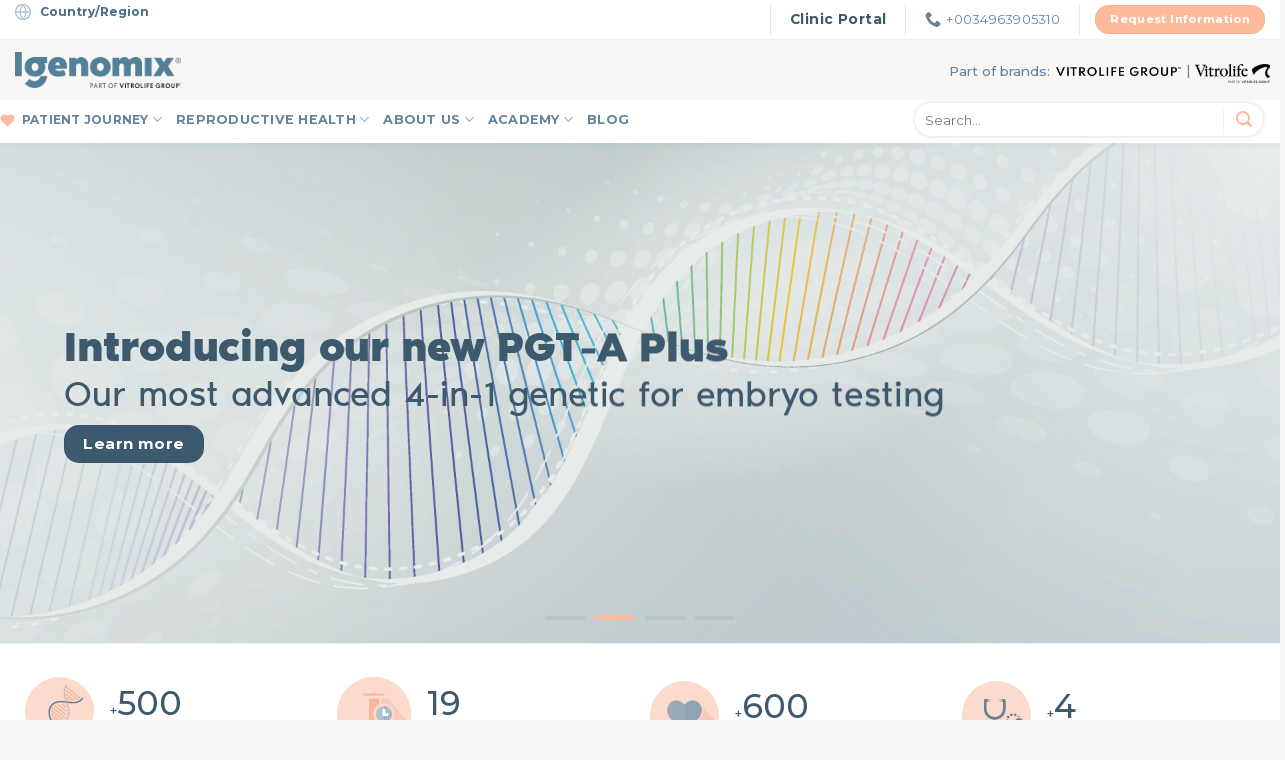

--- FILE ---
content_type: text/html; charset=UTF-8
request_url: https://www.igenomix.eu/
body_size: 27349
content:
<!DOCTYPE html>
 
<!--[if IE 9 ]> <html lang="en-US" class="ie9 loading-site no-js"> <![endif]-->
<!--[if IE 8 ]> <html lang="en-US" class="ie8 loading-site no-js"> <![endif]-->
<!--[if (gte IE 9)|!(IE)]><!--><html lang="en-US" class="loading-site no-js"> <!--<![endif]-->
<head>
  <script>
    window.dataLayer = window.dataLayer || [];
  </script>
<!-- Google Tag Manager -->
<script>
(function(w, d, s, l, ids) {
    const domain = window.location.href;
    const gtmId = ids[domain.includes('igenomix.eu') ? 'igenomix.eu' : domain.includes('igenomix.es') ? 'igenomix.es' : null];
    
    if (gtmId) {
        w[l] = w[l] || [];
        w[l].push({'gtm.start': new Date().getTime(), event: 'gtm.js'});
        const f = d.getElementsByTagName(s)[0],
              j = d.createElement(s),
              dl = l !== 'dataLayer' ? '&l=' + l : '';
        j.async = true;
        j.src = 'https://www.googletagmanager.com/gtm.js?id=' + gtmId + dl;
        f.parentNode.insertBefore(j, f);
    }
})(window, document, 'script', 'dataLayer', {
    'igenomix.eu': 'GTM-W7KQPRZ',
    'igenomix.es': 'GTM-PPHDVQGN'
});
</script>
<!-- End Google Tag Manager -->
<link rel="alternate" href="https://www.igenomix.es/" hreflang="es-es" />
<link rel="alternate" href="https://www.igenomix.pe/" hreflang="es-pe" />
    <script type="text/javascript">
        var onloadCallback = function() {
            grecaptcha.render('recaptcha_google', {
            'sitekey' : '6LdK6NkZAAAAAOpGEZKciGOOteUM6Ebdu9YxZOl2',
            'theme' : 'light',
            'callback' : verifyCallback
            });
        };
    </script>
			<meta property="og:image" content="https://www.igenomix.eu/wp-content/uploads/sites/25/2023/05/banner_06-1024x576.png" />
	<meta charset="UTF-8" />
	<meta name="viewport" content="width=device-width, initial-scale=1.0, maximum-scale=1.0, user-scalable=no" />
	<meta property="og:image" content="https://sp-ao.shortpixel.ai/client/to_webp,q_glossy,ret_img,w_80,h_85/https://www.igenomix.eu/wp-content/uploads/sites/25/2019/07/baby.png" />
	<link rel="profile" href="https://gmpg.org/xfn/11" />
	<link rel="pingback" href="https://www.igenomix.eu/xmlrpc.php" />
	<link rel="preload" href="https://www.igenomix.eu/wp-content/themes/igenomix/fonts/noirpro-regular-webfont.woff2" as="font" type="font/woff2" crossorigin>
		
	
	<script>(function(html){html.className = html.className.replace(/\bno-js\b/,'js')})(document.documentElement);</script>
<meta name='robots' content='index, follow, max-image-preview:large, max-snippet:-1, max-video-preview:-1' />

	<!-- This site is optimized with the Yoast SEO plugin v20.11 - https://yoast.com/wordpress/plugins/seo/ -->
	<title>Igenomix | With Science on your side | Reproductive Genetics</title>
	<meta name="description" content="Igenomix provides genetic services to support your patients on the family building journey. Envisioning the future of reproductive genetics." />
	<link rel="canonical" href="https://www.igenomix.eu/" />
	<meta name="twitter:card" content="summary_large_image" />
	<meta name="twitter:title" content="Igenomix | With Science on your side | Reproductive Genetics" />
	<meta name="twitter:description" content="Igenomix provides genetic services to support your patients on the family building journey. Envisioning the future of reproductive genetics." />
	<meta name="twitter:image" content="https://www.igenomix.eu/wp-content/uploads/sites/25/2023/05/banner_06.png" />
	<script type="application/ld+json" class="yoast-schema-graph">{"@context":"https://schema.org","@graph":[{"@type":"WebPage","@id":"https://www.igenomix.eu/","url":"https://www.igenomix.eu/","name":"Igenomix | With Science on your side | Reproductive Genetics","isPartOf":{"@id":"https://www.igenomix.eu/#website"},"primaryImageOfPage":{"@id":"https://www.igenomix.eu/#primaryimage"},"image":{"@id":"https://www.igenomix.eu/#primaryimage"},"thumbnailUrl":"https://www.igenomix.eu/wp-content/uploads/sites/25/2023/05/banner_06.png","datePublished":"2019-07-16T06:32:37+00:00","dateModified":"2025-11-06T16:14:21+00:00","description":"Igenomix provides genetic services to support your patients on the family building journey. Envisioning the future of reproductive genetics.","breadcrumb":{"@id":"https://www.igenomix.eu/#breadcrumb"},"inLanguage":"en-US","potentialAction":[{"@type":"ReadAction","target":["https://www.igenomix.eu/"]}]},{"@type":"ImageObject","inLanguage":"en-US","@id":"https://www.igenomix.eu/#primaryimage","url":"https://www.igenomix.eu/wp-content/uploads/sites/25/2023/05/banner_06.png","contentUrl":"https://www.igenomix.eu/wp-content/uploads/sites/25/2023/05/banner_06.png","width":1920,"height":1080},{"@type":"BreadcrumbList","@id":"https://www.igenomix.eu/#breadcrumb","itemListElement":[{"@type":"ListItem","position":1,"name":"Home"}]},{"@type":"WebSite","@id":"https://www.igenomix.eu/#website","url":"https://www.igenomix.eu/","name":"International","description":"With science on your side","potentialAction":[{"@type":"SearchAction","target":{"@type":"EntryPoint","urlTemplate":"https://www.igenomix.eu/?s={search_term_string}"},"query-input":"required name=search_term_string"}],"inLanguage":"en-US"}]}</script>
	<!-- / Yoast SEO plugin. -->


<link rel='dns-prefetch' href='//use.fontawesome.com' />
<link rel="alternate" type="application/rss+xml" title="International &raquo; Feed" href="https://www.igenomix.eu/feed/" />
<link rel="alternate" type="application/rss+xml" title="International &raquo; Comments Feed" href="https://www.igenomix.eu/comments/feed/" />
<script type="text/javascript">
window._wpemojiSettings = {"baseUrl":"https:\/\/s.w.org\/images\/core\/emoji\/14.0.0\/72x72\/","ext":".png","svgUrl":"https:\/\/s.w.org\/images\/core\/emoji\/14.0.0\/svg\/","svgExt":".svg","source":{"concatemoji":"https:\/\/www.igenomix.eu\/wp-includes\/js\/wp-emoji-release.min.js?ver=6.2.8"}};
/*! This file is auto-generated */
!function(e,a,t){var n,r,o,i=a.createElement("canvas"),p=i.getContext&&i.getContext("2d");function s(e,t){p.clearRect(0,0,i.width,i.height),p.fillText(e,0,0);e=i.toDataURL();return p.clearRect(0,0,i.width,i.height),p.fillText(t,0,0),e===i.toDataURL()}function c(e){var t=a.createElement("script");t.src=e,t.defer=t.type="text/javascript",a.getElementsByTagName("head")[0].appendChild(t)}for(o=Array("flag","emoji"),t.supports={everything:!0,everythingExceptFlag:!0},r=0;r<o.length;r++)t.supports[o[r]]=function(e){if(p&&p.fillText)switch(p.textBaseline="top",p.font="600 32px Arial",e){case"flag":return s("\ud83c\udff3\ufe0f\u200d\u26a7\ufe0f","\ud83c\udff3\ufe0f\u200b\u26a7\ufe0f")?!1:!s("\ud83c\uddfa\ud83c\uddf3","\ud83c\uddfa\u200b\ud83c\uddf3")&&!s("\ud83c\udff4\udb40\udc67\udb40\udc62\udb40\udc65\udb40\udc6e\udb40\udc67\udb40\udc7f","\ud83c\udff4\u200b\udb40\udc67\u200b\udb40\udc62\u200b\udb40\udc65\u200b\udb40\udc6e\u200b\udb40\udc67\u200b\udb40\udc7f");case"emoji":return!s("\ud83e\udef1\ud83c\udffb\u200d\ud83e\udef2\ud83c\udfff","\ud83e\udef1\ud83c\udffb\u200b\ud83e\udef2\ud83c\udfff")}return!1}(o[r]),t.supports.everything=t.supports.everything&&t.supports[o[r]],"flag"!==o[r]&&(t.supports.everythingExceptFlag=t.supports.everythingExceptFlag&&t.supports[o[r]]);t.supports.everythingExceptFlag=t.supports.everythingExceptFlag&&!t.supports.flag,t.DOMReady=!1,t.readyCallback=function(){t.DOMReady=!0},t.supports.everything||(n=function(){t.readyCallback()},a.addEventListener?(a.addEventListener("DOMContentLoaded",n,!1),e.addEventListener("load",n,!1)):(e.attachEvent("onload",n),a.attachEvent("onreadystatechange",function(){"complete"===a.readyState&&t.readyCallback()})),(e=t.source||{}).concatemoji?c(e.concatemoji):e.wpemoji&&e.twemoji&&(c(e.twemoji),c(e.wpemoji)))}(window,document,window._wpemojiSettings);
</script>
<style type="text/css">
img.wp-smiley,
img.emoji {
	display: inline !important;
	border: none !important;
	box-shadow: none !important;
	height: 1em !important;
	width: 1em !important;
	margin: 0 0.07em !important;
	vertical-align: -0.1em !important;
	background: none !important;
	padding: 0 !important;
}
</style>
	<style id='safe-svg-svg-icon-style-inline-css' type='text/css'>
.safe-svg-cover{text-align:center}.safe-svg-cover .safe-svg-inside{display:inline-block;max-width:100%}.safe-svg-cover svg{height:100%;max-height:100%;max-width:100%;width:100%}

</style>
<link rel='stylesheet' id='load-fa-css' href='https://use.fontawesome.com/releases/v5.8.2/css/all.css?ver=6.2.8' type='text/css' media='all' />
<link rel='stylesheet' id='flatsome-icons-css' href='https://www.igenomix.eu/wp-content/themes/flatsome/assets/css/fl-icons.css?ver=3.3' type='text/css' media='all' />
<link rel='stylesheet' id='tablepress-datatables-buttons-css' href='https://www.igenomix.eu/wp-content/plugins/tablepress-datatables-buttons/css/buttons.dataTables.min.css?ver=1.5' type='text/css' media='all' />
<link rel='stylesheet' id='tablepress-default-css' href='https://www.igenomix.eu/wp-content/plugins/tablepress/css/build/default.css?ver=2.3.1' type='text/css' media='all' />
<link rel='stylesheet' id='flatsome-main-css' href='https://www.igenomix.eu/wp-content/themes/flatsome/assets/css/flatsome.css?ver=3.8.1' type='text/css' media='all' />
<link rel='stylesheet' id='flatsome-style-css' href='https://www.igenomix.eu/wp-content/themes/igenomix/style.css?ver=3.0' type='text/css' media='all' />
<script type='text/javascript' src='https://www.igenomix.eu/wp-includes/js/jquery/jquery.min.js?ver=3.6.4' id='jquery-core-js'></script>
<script type='text/javascript' src='https://www.igenomix.eu/wp-includes/js/jquery/jquery-migrate.min.js?ver=3.4.0' id='jquery-migrate-js'></script>
<script type='text/javascript' src='https://www.igenomix.eu/wp-content/themes/igenomix/js/emptyTextArea.js?ver=6.2.8' id='emptyTextArea-js'></script>
<script type='text/javascript' src='https://www.igenomix.eu/wp-content/themes/igenomix/js/jquery.datatables.min.js?ver=6.2.8' id='dataTables-js'></script>
<script type='text/javascript' src='https://www.igenomix.eu/wp-content/themes/igenomix/js/dataTables.buttons.min.js?ver=6.2.8' id='dataTablesButtons-js'></script>
<script type='text/javascript' src='https://www.igenomix.eu/wp-content/themes/igenomix/js/pdfmake.min.js?ver=6.2.8' id='pdfMake-js'></script>
<script type='text/javascript' src='https://www.igenomix.eu/wp-content/themes/igenomix/js/buttons.html5.min.js?ver=6.2.8' id='buttonsHTML5-js'></script>
<script type='text/javascript' src='https://www.igenomix.eu/wp-content/themes/igenomix/js/buttons.print.min.js?ver=6.2.8' id='buttonsPrint-js'></script>
<script type='text/javascript' src='https://www.igenomix.eu/wp-content/themes/igenomix/js/cgtscript.js?ver=6.2.8' id='cgtscript-js'></script>
<link rel="https://api.w.org/" href="https://www.igenomix.eu/wp-json/" /><link rel="alternate" type="application/json" href="https://www.igenomix.eu/wp-json/wp/v2/pages/2678" /><link rel="EditURI" type="application/rsd+xml" title="RSD" href="https://www.igenomix.eu/xmlrpc.php?rsd" />
<link rel="wlwmanifest" type="application/wlwmanifest+xml" href="https://www.igenomix.eu/wp-includes/wlwmanifest.xml" />

<link rel='shortlink' href='https://www.igenomix.eu/' />
<link rel="alternate" type="application/json+oembed" href="https://www.igenomix.eu/wp-json/oembed/1.0/embed?url=https%3A%2F%2Fwww.igenomix.eu%2F" />
<link rel="alternate" type="text/xml+oembed" href="https://www.igenomix.eu/wp-json/oembed/1.0/embed?url=https%3A%2F%2Fwww.igenomix.eu%2F&#038;format=xml" />
<style>.bg{opacity: 0; transition: opacity 1s; -webkit-transition: opacity 1s;} .bg-loaded{opacity: 1;}</style><!--[if IE]><link rel="stylesheet" type="text/css" href="https://www.igenomix.eu/wp-content/themes/flatsome/assets/css/ie-fallback.css"><script src="//cdnjs.cloudflare.com/ajax/libs/html5shiv/3.6.1/html5shiv.js"></script><script>var head = document.getElementsByTagName('head')[0],style = document.createElement('style');style.type = 'text/css';style.styleSheet.cssText = ':before,:after{content:none !important';head.appendChild(style);setTimeout(function(){head.removeChild(style);}, 0);</script><script src="https://www.igenomix.eu/wp-content/themes/flatsome/assets/libs/ie-flexibility.js"></script><![endif]-->    <script type="text/javascript">
    WebFontConfig = {
      google: { families: [ "Open+Sans:regular,800","Montserrat:regular,500","Montserrat:regular,700","Dancing+Script:regular,400", ] }
    };
    (function() {
      var wf = document.createElement('script');
      wf.src = 'https://ajax.googleapis.com/ajax/libs/webfont/1/webfont.js';
      wf.type = 'text/javascript';
      wf.async = 'true';
      var s = document.getElementsByTagName('script')[0];
      s.parentNode.insertBefore(wf, s);
    })(); </script>
  <!-- Global site tag (gtag.js) - Google Analytics -->
<script async src="https://www.googletagmanager.com/gtag/js?id=UA-134832543-2"></script>
<script>
  window.dataLayer = window.dataLayer || [];
  function gtag(){dataLayer.push(arguments);}
  gtag('js', new Date());

  gtag('config', 'UA-134832543-2');
</script>

<script src="https://track.gaconnector.com/gaconnector.js" type="text/javascript"></script>
<script type="text/javascript">gaconnector2.track("356ea568e52fb2949e3307077b2cc4ec");</script>
<link rel="stylesheet" href="https://use.fontawesome.com/releases/v5.7.2/css/all.css" integrity="sha384-fnmOCqbTlWIlj8LyTjo7mOUStjsKC4pOpQbqyi7RrhN7udi9RwhKkMHpvLbHG9Sr" crossorigin="anonymous">

<link rel="stylesheet" href="/wp-content/themes/igenomix/css/owl.carousel.css" >

<!--  Added by GoogleAnalytics integration -->

<script>
  (function(i,s,o,g,r,a,m){i['GoogleAnalyticsObject']=r;i[r]=i[r]||function(){
  (i[r].q=i[r].q||[]).push(arguments)},i[r].l=1*new Date();a=s.createElement(o),
  m=s.getElementsByTagName(o)[0];a.async=1;a.src=g;m.parentNode.insertBefore(a,m)
  })(window,document,'script','//www.google-analytics.com/analytics.js','ga');

  ga('create', 'UA-134076273-1', 'auto');
  ga('send', 'pageview');
</script>

<!-- /Added by GoogleAnalytics integration --><link rel="icon" href="https://www.igenomix.eu/wp-content/uploads/sites/25/2019/10/cropped-ig-icon-32x32.png" sizes="32x32" />
<link rel="icon" href="https://www.igenomix.eu/wp-content/uploads/sites/25/2019/10/cropped-ig-icon-192x192.png" sizes="192x192" />
<link rel="apple-touch-icon" href="https://www.igenomix.eu/wp-content/uploads/sites/25/2019/10/cropped-ig-icon-180x180.png" />
<meta name="msapplication-TileImage" content="https://www.igenomix.eu/wp-content/uploads/sites/25/2019/10/cropped-ig-icon-270x270.png" />
<style id="custom-css" type="text/css">:root {--primary-color: #3d596d;}.full-width .ubermenu-nav, .container, .row{max-width: 1310px}.row.row-collapse{max-width: 1280px}.row.row-small{max-width: 1302.5px}.row.row-large{max-width: 1340px}.header-main{height: 91px}#logo img{max-height: 91px}#logo{width:166px;}.header-bottom{min-height: 43px}.header-top{min-height: 40px}.transparent .header-main{height: 30px}.transparent #logo img{max-height: 30px}.has-transparent + .page-title:first-of-type,.has-transparent + #main > .page-title,.has-transparent + #main > div > .page-title,.has-transparent + #main .page-header-wrapper:first-of-type .page-title{padding-top: 110px;}.header.show-on-scroll,.stuck .header-main{height:70px!important}.stuck #logo img{max-height: 70px!important}.search-form{ width: 55%;}.header-bg-color, .header-wrapper {background-color: #f4f6f8}.header-bottom {background-color: #e8ecf0}.header-main .nav > li > a{line-height: 16px }.header-bottom-nav > li > a{line-height: 16px }@media (max-width: 549px) {.header-main{height: 70px}#logo img{max-height: 70px}}.nav-dropdown{font-size:90%}.header-top{background-color:#ffffff!important;}/* Color */.accordion-title.active, .has-icon-bg .icon .icon-inner,.logo a, .primary.is-underline, .primary.is-link, .badge-outline .badge-inner, .nav-outline > li.active> a,.nav-outline >li.active > a, .cart-icon strong,[data-color='primary'], .is-outline.primary{color: #3d596d;}/* Color !important */[data-text-color="primary"]{color: #3d596d!important;}/* Background Color */[data-text-bg="primary"]{background-color: #3d596d;}/* Background */.scroll-to-bullets a,.featured-title, .label-new.menu-item > a:after, .nav-pagination > li > .current,.nav-pagination > li > span:hover,.nav-pagination > li > a:hover,.has-hover:hover .badge-outline .badge-inner,button[type="submit"], .button.wc-forward:not(.checkout):not(.checkout-button), .button.submit-button, .button.primary:not(.is-outline),.featured-table .title,.is-outline:hover, .has-icon:hover .icon-label,.nav-dropdown-bold .nav-column li > a:hover, .nav-dropdown.nav-dropdown-bold > li > a:hover, .nav-dropdown-bold.dark .nav-column li > a:hover, .nav-dropdown.nav-dropdown-bold.dark > li > a:hover, .is-outline:hover, .tagcloud a:hover,.grid-tools a, input[type='submit']:not(.is-form), .box-badge:hover .box-text, input.button.alt,.nav-box > li > a:hover,.nav-box > li.active > a,.nav-pills > li.active > a ,.current-dropdown .cart-icon strong, .cart-icon:hover strong, .nav-line-bottom > li > a:before, .nav-line-grow > li > a:before, .nav-line > li > a:before,.banner, .header-top, .slider-nav-circle .flickity-prev-next-button:hover svg, .slider-nav-circle .flickity-prev-next-button:hover .arrow, .primary.is-outline:hover, .button.primary:not(.is-outline), input[type='submit'].primary, input[type='submit'].primary, input[type='reset'].button, input[type='button'].primary, .badge-inner{background-color: #3d596d;}/* Border */.nav-vertical.nav-tabs > li.active > a,.scroll-to-bullets a.active,.nav-pagination > li > .current,.nav-pagination > li > span:hover,.nav-pagination > li > a:hover,.has-hover:hover .badge-outline .badge-inner,.accordion-title.active,.featured-table,.is-outline:hover, .tagcloud a:hover,blockquote, .has-border, .cart-icon strong:after,.cart-icon strong,.blockUI:before, .processing:before,.loading-spin, .slider-nav-circle .flickity-prev-next-button:hover svg, .slider-nav-circle .flickity-prev-next-button:hover .arrow, .primary.is-outline:hover{border-color: #3d596d}.nav-tabs > li.active > a{border-top-color: #3d596d}.widget_shopping_cart_content .blockUI.blockOverlay:before { border-left-color: #3d596d }.woocommerce-checkout-review-order .blockUI.blockOverlay:before { border-left-color: #3d596d }/* Fill */.slider .flickity-prev-next-button:hover svg,.slider .flickity-prev-next-button:hover .arrow{fill: #3d596d;}/* Background Color */[data-icon-label]:after, .secondary.is-underline:hover,.secondary.is-outline:hover,.icon-label,.button.secondary:not(.is-outline),.button.alt:not(.is-outline), .badge-inner.on-sale, .button.checkout, .single_add_to_cart_button{ background-color:#ffba9b; }[data-text-bg="secondary"]{background-color: #ffba9b;}/* Color */.secondary.is-underline,.secondary.is-link, .secondary.is-outline,.stars a.active, .star-rating:before, .woocommerce-page .star-rating:before,.star-rating span:before, .color-secondary{color: #ffba9b}/* Color !important */[data-text-color="secondary"]{color: #ffba9b!important;}/* Border */.secondary.is-outline:hover{border-color:#ffba9b}.success.is-underline:hover,.success.is-outline:hover,.success{background-color: #ffffff}.success-color, .success.is-link, .success.is-outline{color: #ffffff;}.success-border{border-color: #ffffff!important;}/* Color !important */[data-text-color="success"]{color: #ffffff!important;}/* Background Color */[data-text-bg="success"]{background-color: #ffffff;}body{font-size: 100%;}body{font-family:"Montserrat", sans-serif}body{font-weight: 500}body{color: #66829c}.nav > li > a {font-family:"Montserrat", sans-serif;}.nav > li > a {font-weight: 700;}h1,h2,h3,h4,h5,h6,.heading-font, .off-canvas-center .nav-sidebar.nav-vertical > li > a{font-family: "Open Sans", sans-serif;}h1,h2,h3,h4,h5,h6,.heading-font,.banner h1,.banner h2{font-weight: 800;}h1,h2,h3,h4,h5,h6,.heading-font{color: #3d596d;}button,.button{text-transform: none;}.alt-font{font-family: "Dancing Script", sans-serif;}.alt-font{font-weight: 400!important;}.header:not(.transparent) .header-nav.nav > li > a {color: #66829c;}.absolute-footer, html{background-color: #f4f6f8}/* Custom CSS */.header-block-block-1{display: none !important;}.header-wrapper-vista #wide-nav{height: 0px !important;}.page-id-15599 .header {display:none;}.blanca{height: 35px;}.cta-pgdis{padding-bottom: 0px !important;}.vitrolife-header{position: fixed;z-index: 999;top: 0;background: white;height: 165px;-webkit-box-shadow: 0px 5px 22px -12px rgba(0,0,0,0.56);-moz-box-shadow: 0px 5px 22px -12px rgba(0,0,0,0.56);box-shadow: 0px 5px 22px -12px rgba(0,0,0,0.56);}.breadcrumb_last{text-transform: Uppercase;}@media screen and (min-width:750px){.pgdis>div{min-height: 220px;display: flex;flex-direction: column;justify-content: space-between !important;}}.boton-producto span{ font-size: 14px;}/* Nuevo Header Vitrolife*/#wide-nav{display: block !important;}#wide-nav .button.secondary:not(.is-outline){background: white; border: none;}#masthead{background: #F8F7F5 !important;height: 60px;}.nav-uppercase a{letter-spacing: .02em;text-transform: uppercase !important;}.header-bottom .container{padding-left: 0 !important;}li.we-guide-you:before{content: url("https://www.igenomix.es/wp-content/uploads/sites/5/2023/04/cora.png");display: inline-block;height: 15px;width: 12px;margin-right: 10px;transform: translateY(3px);}.logos-vitro{display: flex;align-items: flex-end;}.logos-vitro span{transform:translate(-1px, 1px);}.logos-vitro .vitro1 img{max-width: 125px !important;padding: 0 5px;box-sizing: content-box;}.logos-vitro .vitro2 img{max-width: 75px !important;transform:translate(5px, 3px);}.header-bottom{background-color: white;}.height-adj{min-height: 250px;}.wFormContainer #wFormThankYouPage {position: fixed !important;height: 97px !important;width: 256px !important;display: block !important;top: 42vh !important;background: white !important;}/* Estilos para el acordeón */.accordion-grj {border: 1px solid #ccc;border-radius: 4px;margin-bottom: 10px;}.accordion-grj input[type="checkbox"] {display: none;}.accordion-grj label {display: block;padding: 10px;background-color: #f4f4f4;cursor: pointer;font-weight: bold;}.accordion-grj label:hover {background-color: #e0e0e0;}.accordion-grj .content {padding: 10px;display: none;background-color: #fff;}.accordion-grj input[type="checkbox"]:checked + label {background-color: #e0e0e0;}.accordion-grj input[type="checkbox"]:checked + label + .content {display: block;}.boton-producto-2{font-size: 15px;}.icon-center{display: flex !important;align-items: center !important;min-height: 150px;padding: 10px 20px; }.margin-top-15px{margin-top: 15px;}.material, .material>div{min-height: 190px !important;}@media screen and (min-width:768px){.cgt-list-content-bank{width: 70vw;margin: auto;}}.servicio-journey .flickity-viewport .col-inner{min-height: 35vh !important;display: flex; flex-direction: column;justify-content: space-between;}.flickity-viewport{min-height: 40vh !important;}.services-journey .col-inner, .columna-int{min-height: 42vh !important;display: flex !important; flex-direction: column !important;justify-content: space-between !important;margin-top: 10px;}.docujourney .col-inner{height: 200px;display: flex;}@media screen and (min-width:750px){.we-guide-you ul{display: flex !important;min-width: 800px !important;justify-content: space-around !important;}.we-guide-you a{font-size: 12px !important;text-align: center;}}@media screen and (max-width:750px){.we-guide-you a{font-size: 14px !important;text-align: left;padding: 10px !important;}}.before-pregnant::before{display: block;content: '';width: 150px;height: 75px;background: url('https://www.igenomix.eu/wp-content/uploads/sites/25/2023/02/iStock-1267342379-1024x683.jpg') no-repeat center center / cover;}.ivf-process::before{display: block;content: '';width: 150px;height: 75px;background: url('https://www.igenomix.eu/wp-content/uploads/sites/25/2023/02/iStock-1131803197-1024x683.jpg') no-repeat center center / cover;}.healthy-pregnancy::before{display: block;content: '';width: 150px;height: 75px;background: url('https://www.igenomix.eu/wp-content/uploads/sites/25/2023/02/iStock-1302642176-1024x683.jpg') no-repeat center center / cover;}.after-birth::before{display: block;content: '';width: 150px;height: 75px;background: url('https://www.igenomix.eu/wp-content/uploads/sites/25/2023/02/iStock-1373098078-1024x683.jpg') no-repeat center center / cover;}.none-we-guide-you{display: none !important;}/* Menu pacientes */.patients-menu{display: none !important;}.conditions .col-inner{min-height: 360px;border: 0.2px solid #8997a2;}.innovar>div{border-radius: 25px;min-height: 200px;background: url('https://www.igenomix.eu/wp-content/uploads/sites/25/2024/03/intrucciones-orange.jpeg') no-repeat left -120px / cover;}#row-1690215181 .large-12 .col-inner, #row-1695577133 .large-12 .col-inner{background-color: transparent !important;}#section_1343439298{padding-bottom: 20px !important;}#row-953803977 .brochure .col-inner{padding: 20px 30px !important;}.info-era{margin-top: 40px;margin-bottom: -20px !important;background-color: white !important;}.info-era>div{border-radius: 15px; }@media screen and (max-width:750px){#row-1039437875 .brochure > div{margin: 89px 48px 0px 0px !important;}}.related-img img{object-fit: contain;}.era-tool>.dark{background: url('https://www.igenomix.eu/wp-content/uploads/sites/25/2024/05/bgtools.png') no-repeat center right / cover!important;padding: 45px 30px 45px 30px !important;}@media screen and (min-width:1024px){.cgt-submenu>div{display: flex;flex-direction: row;justify-content: space-around;padding-top: 12px !important;}}#row-332569923 > .col:nth-child(4) > .col-inner, .fondo-verde>div{background: rgb(151 177 179 / 0%) !important;}.botonera-embrance a.white{background: rgba(182, 192, 204, 0.25) !important;font-weight: 500;}@media screen and (max-width:700px){.botonera-embrance a{width: 100%;}}/* Era Hub */#section_1078199413{padding-top: 40px !important;}.era-hub{padding-left: 12px;}.producto-eshre .col-inner, .producto-eshre .img, .producto-eshre .img-inner{ height: 100%; width: 100%; border-radius: 8px;}.producto-eshre .col-inner{padding: 10px 0px 0px 10px !important;}.producto-eshre img{width: 100% !important;height: 100% !important;object-fit: cover !important;}.producto-eshre .rounded{margin-bottom: 20px;}.producto-eshre .rounded>div{padding: 40px 20px !important;}/* Custom CSS Mobile */@media (max-width: 549px){#wide-nav{display: none !important;}#masthead{background: white !important;height: 60px;}.logos-vitro{padding: 10px 0;display: flex;align-items: flex-end;transform:translate(0px, -5px)}.logos-vitro span{transform:translate(-5px, 3px);}.logos-vitro .vitro1 img{max-width: 95px !important;padding: 5px;transform:translate(0px, 3px);}.logos-vitro .vitro2 img{max-width: 55px !important;transform:translate(10px, 4px);}.sidebar-menu .logos-vitro-movil{display: none !important;}#wide-nav{display: none !important;}#masthead{background: white !important;height: 60px;}.logos-vitro{padding: 10px 0;display: flex;align-items: flex-end;transform:translate(0px, -5px)}.logos-vitro span{transform:translate(-5px, 3px);}.logos-vitro .vitro1 img{max-width: 95px !important;padding: 5px;transform:translate(0px, 3px);}.logos-vitro .vitro2 img{max-width: 55px !important;transform:translate(10px, 4px);}.sidebar-menu .logos-vitro-movil{display: none !important;}}.label-new.menu-item > a:after{content:"New";}.label-hot.menu-item > a:after{content:"Hot";}.label-sale.menu-item > a:after{content:"Sale";}.label-popular.menu-item > a:after{content:"Popular";}</style>		<style type="text/css" id="wp-custom-css">
			/* No header landing tabla oranje */
.page-id-15599 .header {
	display:none;
}
.page-id-15618 .header {
	display:none;
}

/* CN Fuera */
.lista-paises .ch{
	display: none !important;
}

.info-privacy .accordion .toggle i{
	font-size: 12px;
/* 	top: -10px !important; */
}
/* .info-privacy .active .toggle{
/* 	top: -8px !important; */
} */
.info-privacy .accordion-title.active{
	background: white;
	font-weight: 500;
}
.info-privacy .accordion-title{
	border: none !important;
	font-size: 14px;
}		</style>
		
                              <script>!function(e){var n="https://s.go-mpulse.net/boomerang/";if("False"=="True")e.BOOMR_config=e.BOOMR_config||{},e.BOOMR_config.PageParams=e.BOOMR_config.PageParams||{},e.BOOMR_config.PageParams.pci=!0,n="https://s2.go-mpulse.net/boomerang/";if(window.BOOMR_API_key="YN8S6-ZBRRV-B5UQS-XMGGN-CWSYQ",function(){function e(){if(!o){var e=document.createElement("script");e.id="boomr-scr-as",e.src=window.BOOMR.url,e.async=!0,i.parentNode.appendChild(e),o=!0}}function t(e){o=!0;var n,t,a,r,d=document,O=window;if(window.BOOMR.snippetMethod=e?"if":"i",t=function(e,n){var t=d.createElement("script");t.id=n||"boomr-if-as",t.src=window.BOOMR.url,BOOMR_lstart=(new Date).getTime(),e=e||d.body,e.appendChild(t)},!window.addEventListener&&window.attachEvent&&navigator.userAgent.match(/MSIE [67]\./))return window.BOOMR.snippetMethod="s",void t(i.parentNode,"boomr-async");a=document.createElement("IFRAME"),a.src="about:blank",a.title="",a.role="presentation",a.loading="eager",r=(a.frameElement||a).style,r.width=0,r.height=0,r.border=0,r.display="none",i.parentNode.appendChild(a);try{O=a.contentWindow,d=O.document.open()}catch(_){n=document.domain,a.src="javascript:var d=document.open();d.domain='"+n+"';void(0);",O=a.contentWindow,d=O.document.open()}if(n)d._boomrl=function(){this.domain=n,t()},d.write("<bo"+"dy onload='document._boomrl();'>");else if(O._boomrl=function(){t()},O.addEventListener)O.addEventListener("load",O._boomrl,!1);else if(O.attachEvent)O.attachEvent("onload",O._boomrl);d.close()}function a(e){window.BOOMR_onload=e&&e.timeStamp||(new Date).getTime()}if(!window.BOOMR||!window.BOOMR.version&&!window.BOOMR.snippetExecuted){window.BOOMR=window.BOOMR||{},window.BOOMR.snippetStart=(new Date).getTime(),window.BOOMR.snippetExecuted=!0,window.BOOMR.snippetVersion=12,window.BOOMR.url=n+"YN8S6-ZBRRV-B5UQS-XMGGN-CWSYQ";var i=document.currentScript||document.getElementsByTagName("script")[0],o=!1,r=document.createElement("link");if(r.relList&&"function"==typeof r.relList.supports&&r.relList.supports("preload")&&"as"in r)window.BOOMR.snippetMethod="p",r.href=window.BOOMR.url,r.rel="preload",r.as="script",r.addEventListener("load",e),r.addEventListener("error",function(){t(!0)}),setTimeout(function(){if(!o)t(!0)},3e3),BOOMR_lstart=(new Date).getTime(),i.parentNode.appendChild(r);else t(!1);if(window.addEventListener)window.addEventListener("load",a,!1);else if(window.attachEvent)window.attachEvent("onload",a)}}(),"".length>0)if(e&&"performance"in e&&e.performance&&"function"==typeof e.performance.setResourceTimingBufferSize)e.performance.setResourceTimingBufferSize();!function(){if(BOOMR=e.BOOMR||{},BOOMR.plugins=BOOMR.plugins||{},!BOOMR.plugins.AK){var n=""=="true"?1:0,t="",a="clmy7aqxibyaq2lqqqma-f-475f2dccf-clientnsv4-s.akamaihd.net",i="false"=="true"?2:1,o={"ak.v":"39","ak.cp":"1802994","ak.ai":parseInt("1056523",10),"ak.ol":"0","ak.cr":7,"ak.ipv":4,"ak.proto":"h2","ak.rid":"43b198d3","ak.r":42170,"ak.a2":n,"ak.m":"b","ak.n":"essl","ak.bpcip":"18.217.143.0","ak.cport":39734,"ak.gh":"23.52.43.8","ak.quicv":"","ak.tlsv":"tls1.3","ak.0rtt":"","ak.0rtt.ed":"","ak.csrc":"-","ak.acc":"","ak.t":"1768981528","ak.ak":"hOBiQwZUYzCg5VSAfCLimQ==KdeB+Px6tg1piarZ02mcF06evD/1I7zQx+fdHj5GVnkbehzp88CtJuOI+Eu6OwLlDtrywBt3mkk7fQg5lMR22yUDVvGGZSWqO/5O2nGds1m66m2nAwgzVjkjMbL7NFMUCe02FNy9bzOABzZnjC9+tAys9FTEK/2msOwWZCQ2Ah0IXBy2xNVxJiK7W17+LxhJMYtZXt6gs0edJOG+hpbwUD6yrh29J58fUUbvEqd6AM6Khz0r/kdyonM0iZmvVDD6D5bjWjyzunWL2E0Woisgknv5IBkpzRQOwnpC4F5NrLE9KjS/9XTkQvikrJsPFMN62tCOoQZWXXURbcNGxLFYePmA9KJYAwvMU4/kwIjgJN1gpWZTTCDj7G7OTWc1D/AvdQY8XqeinHSWxO8rT0FN/aN5G9zPhwcfDA2ejrRuzAQ=","ak.pv":"17","ak.dpoabenc":"","ak.tf":i};if(""!==t)o["ak.ruds"]=t;var r={i:!1,av:function(n){var t="http.initiator";if(n&&(!n[t]||"spa_hard"===n[t]))o["ak.feo"]=void 0!==e.aFeoApplied?1:0,BOOMR.addVar(o)},rv:function(){var e=["ak.bpcip","ak.cport","ak.cr","ak.csrc","ak.gh","ak.ipv","ak.m","ak.n","ak.ol","ak.proto","ak.quicv","ak.tlsv","ak.0rtt","ak.0rtt.ed","ak.r","ak.acc","ak.t","ak.tf"];BOOMR.removeVar(e)}};BOOMR.plugins.AK={akVars:o,akDNSPreFetchDomain:a,init:function(){if(!r.i){var e=BOOMR.subscribe;e("before_beacon",r.av,null,null),e("onbeacon",r.rv,null,null),r.i=!0}return this},is_complete:function(){return!0}}}}()}(window);</script></head>

<body data-rsssl=1 class="home page-template-default page page-id-2678 lightbox">

<a class="skip-link screen-reader-text" href="#main">Skip to content</a>

<div class="lista-paises-row" style="display: none;">
    <ul class="lista-paises">
                <li class="pais-item bra" role="menuitem"><a href="https://www.igenomix.com.br" role="menuitem"
                target="_self">Brazil</a></li>
        <li class="pais-item ca" role="menuitem"><a href="https://www.igenomix.ca" role="menuitem"
                target="_self">Canada</a></li>
        <!-- <li class="pais-item ch" role="menuitem"><a href="https://www.igenomix.cn" role="menuitem"
                target="_self">China</a></li> -->
        <li class="pais-item eu" role="menuitem"><a href="https://www.igenomix.eu" role="menuitem"
                target="_self">Europe</a></li>
        <li class="pais-item in" role="menuitem"><a href="https://www.igenomix.co.in" role="menuitem"
                target="_self">India</a></li>
        <li class="pais-item it" role="menuitem"><a href="https://www.igenomix.it" role="menuitem"
                target="_self">Italy</a></li>
        <li class="pais-item ja" role="menuitem"><a href="https://www.igenomix.jp" role="menuitem"
                target="_self">Japan</a></li>
        <li class="pais-item kr" role="menuitem"><a href="https://www.igenomix.kr" role="menuitem"
                target="_self">Korea</a></li>
        <li class="pais-item mx" role="menuitem"><a href="https://latam.igenomix.com" role="menuitem"
                target="_self">Latam</a></li>
        <li class="pais-item es" role="menuitem"><a href="https://www.igenomix.es" role="menuitem"
                target="_self">Spain</a></li>
        <li class="pais-item tw" role="menuitem"><a href="https://www.igenomix.tw" role="menuitem"
                target="_self">Taiwan</a></li>
        <li class="pais-item ea" role="menuitem"><a href="https://www.igenomix.net" role="menuitem" target="_self">The
                Middle East</a></li>
        <li class="pais-item tr" role="menuitem"><a href="https://www.igenomix.com.tr" role="menuitem"
                target="_self">Turkey</a></li>
        <li class="pais-item uk" role="menuitem"><a href="https://www.igenomix.co.uk" role="menuitem"
                target="_self">United Kingdom</a></li>
        <li class="pais-item us" role="menuitem"><a href="https://www.igenomix.com" role="menuitem"
                target="_self">United States</a></li>

            </ul>
</div>

<div id="wrapper">


<header id="header" class="header has-sticky sticky-jump">

   <div class="header-wrapper">

	<div id="top-bar" class="header-top hide-for-sticky">
    <div class="flex-row container">
      <div class="flex-col hide-for-medium flex-left">
          <ul class="nav nav-left medium-nav-center nav-small  nav-divided">
              <li class="html custom html_topbar_right"><div class="top-lenguaje"><span>Country/Region</span></div></li><li class="header-block"><div class="header-block-block-1"><p><mark>No block ID is set</mark></p></div></li>          </ul>
      </div><!-- flex-col left -->

      <div class="flex-col hide-for-medium flex-center">
          <ul class="nav nav-center nav-small  nav-divided">
                        </ul>
      </div><!-- center -->

      <div class="flex-col hide-for-medium flex-right">
         <ul class="nav top-bar-nav nav-right nav-small  nav-divided">
              <li class="header-divider"></li><li class="html header-button-1">
	<div class="header-button">
	<a rel="noopener noreferrer" href="https://clinics.igenomix.com/clinics/en/login" target="_blank" class="button primary is-link is-large"  style="border-radius:99px;">
    <span>Clinic Portal</span>
  </a>
	</div>
</li>


<li class="header-divider"></li><li class="header-contact-wrapper">
		<ul id="header-contact" class="nav nav-divided nav-uppercase header-contact">
		
					
			
						<li class="">
			  <a href="tel: +0034963905310" class="tooltip" title=" +0034963905310">
			     <i class="icon-phone" style="font-size:16px;"></i>			      <span> +0034963905310</span>
			  </a>
			</li>
				</ul>
</li><li class="header-divider"></li><li class="html header-button-2">
	<div class="header-button">
	<a href="#form-request-information" class="button secondary is-medium"  style="border-radius:99px;">
    <span>Request Information</span>
  </a>
	</div>
</li>
          </ul>
      </div><!-- .flex-col right -->

            <div class="flex-col show-for-medium flex-grow">
          <ul class="nav nav-center nav-small mobile-nav  nav-divided">
              <li class="html custom html_topbar_left"><center><div class="top-enlaces">
<a class="top-tel" href="tel: +0034963905310">+34 96 390 53 10</a></center></li><li class="html custom html_nav_position_text"><div class="logos-vitro"><span class="part">Part of brands:</span>
<a class="vitro1" href="https://www.vitrolifegroup.com"><img src="https://www.igenomix.eu/wp-content/uploads/sites/25/2023/04/Vitrolife_group_logo_Black-3.png"></a> | 
<a class="vitro2" href="https://www.vitrolife.com"><img src="https://www.igenomix.eu/wp-content/uploads/sites/25/2023/04/VITROLIFE_PartOfVitrolifeGroup_ALL_Black-1.png"></a>
</div></li>          </ul>
      </div>
      
    </div><!-- .flex-row -->
</div><!-- #header-top -->
<div id="masthead" class="header-main ">
      <div class="header-inner flex-row container logo-left medium-logo-center" role="navigation">

          <!-- Logo -->
          <div id="logo" class="flex-col logo">
            <!-- Header logo -->
<a href="https://www.igenomix.eu/" title="International - With science on your side" rel="home">
    <img width="166" height="91" src="https://www.igenomix.eu/wp-content/uploads/sites/25/2022/06/IGENOMIX_PartOfVitrolifeGroup_black.png" class="header_logo header-logo" alt="International"/><img  width="166" height="91" src="https://www.igenomix.eu/wp-content/uploads/sites/25/2022/06/IGENOMIX_PartOfVitrolifeGroup_black.png" class="header-logo-dark" alt="International"/></a>
          </div>

          <!-- Mobile Left Elements -->
          <div class="flex-col show-for-medium flex-left">
            <ul class="mobile-nav nav nav-left ">
              <li class="nav-icon has-icon">
  		<a href="#" data-open="#main-menu" data-pos="left" data-bg="main-menu-overlay" data-color="" class="is-small" aria-controls="main-menu" aria-expanded="false">
		
		  <i class="icon-menu" ></i>
		  		</a>
	</li><li class="html custom html_topbar_right"><div class="top-lenguaje"><span>Country/Region</span></div></li>            </ul>
          </div>

          <!-- Left Elements -->
          <div class="flex-col hide-for-medium flex-left
            flex-grow">
            <ul class="header-nav header-nav-main nav nav-left  nav-size-medium nav-spacing-xlarge nav-uppercase" >
                          </ul>
          </div>

          <!-- Right Elements -->
          <div class="flex-col hide-for-medium flex-right">
            <ul class="header-nav header-nav-main nav nav-right  nav-size-medium nav-spacing-xlarge nav-uppercase">
              <li class="html custom html_nav_position_text"><div class="logos-vitro"><span class="part">Part of brands:</span>
<a class="vitro1" href="https://www.vitrolifegroup.com"><img src="https://www.igenomix.eu/wp-content/uploads/sites/25/2023/04/Vitrolife_group_logo_Black-3.png"></a> | 
<a class="vitro2" href="https://www.vitrolife.com"><img src="https://www.igenomix.eu/wp-content/uploads/sites/25/2023/04/VITROLIFE_PartOfVitrolifeGroup_ALL_Black-1.png"></a>
</div></li>            </ul>
          </div>

          <!-- Mobile Right Elements -->
          <div class="flex-col show-for-medium flex-right">
            <ul class="mobile-nav nav nav-right ">
              <li class="header-search-form search-form html relative has-icon">
	<div class="header-search-form-wrapper">
		<div class="searchform-wrapper ux-search-box relative form-flat is-normal"><form method="get" class="searchform" action="https://www.igenomix.eu/" role="search">
		<div class="flex-row relative">
			<div class="flex-col flex-grow">
	   	   <input type="search" class="search-field mb-0" name="s" value="" id="s" placeholder="Search&hellip;" />
			</div><!-- .flex-col -->
			<div class="flex-col">
				<button type="submit" class="ux-search-submit submit-button secondary button icon mb-0">
					<i class="icon-search" ></i>				</button>
			</div><!-- .flex-col -->
		</div><!-- .flex-row -->
    <div class="live-search-results text-left z-top"></div>
</form>
</div>	</div>
</li>            </ul>
          </div>

      </div><!-- .header-inner -->
     
            <!-- Header divider -->
      <div class="container"><div class="top-divider full-width"></div></div>
      </div><!-- .header-main --><div id="wide-nav" class="header-bottom wide-nav hide-for-medium">
    <div class="flex-row container">

                        <div class="flex-col hide-for-medium flex-left">
                <ul class="nav header-nav header-bottom-nav nav-left  nav-uppercase">
                    <li id="menu-item-16637" class="item-arrow we-guide-you menu-item menu-item-type-custom menu-item-object-custom menu-item-has-children  menu-item-16637 has-dropdown"><a href="https://www.igenomix.eu/journey/" class="nav-top-link">Patient Journey<i class="icon-angle-down" ></i></a>
<ul class='nav-dropdown nav-dropdown-default'>
	<li id="menu-item-16639" class="before-pregnant menu-item menu-item-type-post_type menu-item-object-page  menu-item-16639"><a href="https://www.igenomix.eu/journey/before-pregnant/">Before Pregnancy</a></li>
	<li id="menu-item-16641" class="ivf-process menu-item menu-item-type-post_type menu-item-object-page  menu-item-16641"><a href="https://www.igenomix.eu/journey/ivf-process/">IVF Process</a></li>
	<li id="menu-item-16638" class="healthy-pregnancy menu-item menu-item-type-post_type menu-item-object-page  menu-item-16638"><a href="https://www.igenomix.eu/journey/healthy-pregnancy/">Healthy pregnancy</a></li>
	<li id="menu-item-16640" class="after-birth menu-item menu-item-type-post_type menu-item-object-page  menu-item-16640"><a href="https://www.igenomix.eu/journey/after-birth/">After birth</a></li>
</ul>
</li>
<li id="menu-item-9762" class="menu-item menu-item-type-custom menu-item-object-custom menu-item-has-children  menu-item-9762 has-dropdown"><a href="https://www.igenomix.eu/genetic-solutions/" class="nav-top-link">Reproductive Health<i class="icon-angle-down" ></i></a>
<ul class='nav-dropdown nav-dropdown-default'>
	<li id="menu-item-1866" class="menu-item menu-item-type-custom menu-item-object-custom menu-item-has-children  menu-item-1866 nav-dropdown-col"><a href="https://www.igenomix.eu/genetic-solutions/">Specialists</a>
	<ul class='nav-column nav-dropdown-default'>
		<li id="menu-item-8705" class="menu-item menu-item-type-post_type menu-item-object-page  menu-item-8705"><a href="https://www.igenomix.eu/genetic-solutions/era-endometrial-receptivity-analysis/">ERA</a></li>
		<li id="menu-item-18182" class="era-hub menu-item menu-item-type-post_type menu-item-object-page  menu-item-18182"><a href="https://www.igenomix.eu/era-insight-hub/">ERA insight Hub</a></li>
		<li id="menu-item-8701" class="menu-item menu-item-type-post_type menu-item-object-page  menu-item-8701"><a href="https://www.igenomix.eu/genetic-solutions/alice-analysis-of-infectious-chronic-endometritis/">ALICE</a></li>
		<li id="menu-item-8703" class="menu-item menu-item-type-post_type menu-item-object-page  menu-item-8703"><a href="https://www.igenomix.eu/genetic-solutions/emma-endometrial-microbiome-metagenomic-analysis/">EMMA</a></li>
		<li id="menu-item-8704" class="menu-item menu-item-type-post_type menu-item-object-page  menu-item-8704"><a href="https://www.igenomix.eu/genetic-solutions/endometrio/">EndomeTRIO</a></li>
		<li id="menu-item-8721" class="menu-item menu-item-type-post_type menu-item-object-page  menu-item-8721"><a href="https://www.igenomix.eu/genetic-solutions/embrace/">EMBRACE</a></li>
		<li id="menu-item-8700" class="menu-item menu-item-type-post_type menu-item-object-page  menu-item-8700"><a href="https://www.igenomix.eu/genetic-solutions/pgt-a-preimplantation-genetic-testing/">PGT-A</a></li>
		<li id="menu-item-16658" class="menu-item menu-item-type-post_type menu-item-object-page  menu-item-16658"><a href="https://www.igenomix.eu/pgt-a-plus/">PGT-A Plus</a></li>
		<li id="menu-item-8698" class="menu-item menu-item-type-post_type menu-item-object-page  menu-item-8698"><a href="https://www.igenomix.eu/genetic-solutions/pgt-m-preimplantation-genetic-testing-monogenic-disorders/">PGT-M</a></li>
		<li id="menu-item-17102" class="menu-item menu-item-type-post_type menu-item-object-page  menu-item-17102"><a href="https://www.igenomix.eu/genetic-solutions/pgt-sr/">PGT-SR</a></li>
		<li id="menu-item-8702" class="menu-item menu-item-type-post_type menu-item-object-page  menu-item-8702"><a href="https://www.igenomix.eu/genetic-solutions/cgt-carrier-genetic-test/">CGT</a></li>
		<li id="menu-item-8696" class="menu-item menu-item-type-post_type menu-item-object-page  menu-item-8696"><a href="https://www.igenomix.eu/genetic-solutions/sat-analysis-chromosomal-abnormalities-sperm/">SAT</a></li>
	</ul>
</li>
</ul>
</li>
<li id="menu-item-2664" class="menu-item menu-item-type-post_type menu-item-object-page menu-item-has-children  menu-item-2664 has-dropdown"><a href="https://www.igenomix.eu/about-us/" class="nav-top-link">About us<i class="icon-angle-down" ></i></a>
<ul class='nav-dropdown nav-dropdown-default'>
	<li id="menu-item-3331" class="menu-item menu-item-type-custom menu-item-object-custom  menu-item-3331"><a href="https://igenomix.eu/research-igenomix">Igenomix Research</a></li>
	<li id="menu-item-3332" class="menu-item menu-item-type-custom menu-item-object-custom  menu-item-3332"><a href="https://www.igenomix.eu/about-us/">About Igenomix</a></li>
	<li id="menu-item-16134" class="menu-item menu-item-type-post_type menu-item-object-page  menu-item-16134"><a href="https://www.igenomix.eu/offices/">Igenomix Worldwide</a></li>
</ul>
</li>
<li id="menu-item-8026" class="menu-item menu-item-type-custom menu-item-object-custom menu-item-has-children  menu-item-8026 has-dropdown"><a href="https://clinics.myigenomix.com/scientific-area" class="nav-top-link">Academy<i class="icon-angle-down" ></i></a>
<ul class='nav-dropdown nav-dropdown-default'>
	<li id="menu-item-18541" class="menu-item menu-item-type-custom menu-item-object-custom  menu-item-18541"><a target="_blank" href="https://clinics.myigenomix.com/scientific-area">Igenomix Scientific Area</a></li>
	<li id="menu-item-18542" class="menu-item menu-item-type-custom menu-item-object-custom  menu-item-18542"><a target="_blank" href="https://www.vitrolife.com/academy/vitrolife-academy-online/">Vitrolife Group Academy</a></li>
</ul>
</li>
<li id="menu-item-8972" class="menu-item menu-item-type-post_type menu-item-object-page  menu-item-8972"><a href="https://www.igenomix.eu/blog/" class="nav-top-link">Blog</a></li>
                </ul>
            </div><!-- flex-col -->
            
            
                        <div class="flex-col hide-for-medium flex-right flex-grow">
              <ul class="nav header-nav header-bottom-nav nav-right  nav-uppercase">
                   <li class="header-search-form search-form html relative has-icon">
	<div class="header-search-form-wrapper">
		<div class="searchform-wrapper ux-search-box relative form-flat is-normal"><form method="get" class="searchform" action="https://www.igenomix.eu/" role="search">
		<div class="flex-row relative">
			<div class="flex-col flex-grow">
	   	   <input type="search" class="search-field mb-0" name="s" value="" id="s" placeholder="Search&hellip;" />
			</div><!-- .flex-col -->
			<div class="flex-col">
				<button type="submit" class="ux-search-submit submit-button secondary button icon mb-0">
					<i class="icon-search" ></i>				</button>
			</div><!-- .flex-col -->
		</div><!-- .flex-row -->
    <div class="live-search-results text-left z-top"></div>
</form>
</div>	</div>
</li>              </ul>
            </div><!-- flex-col -->
            
            
    </div><!-- .flex-row -->
</div><!-- .header-bottom -->

<div class="header-bg-container fill"><div class="header-bg-image fill"></div><div class="header-bg-color fill"></div></div><!-- .header-bg-container -->   </div><!-- header-wrapper-->
	<script type="text/javascript"> document.addEventListener('DOMContentLoaded', function() { var scripts = document.getElementsByTagName('script'); for (var i = 0; i < scripts.length; i++) { if (scripts[i].src.includes('G-3T829L0H0C')) { scripts[i].src = ''; } } }); </script>
</header>

<script>
(function() {
    const domain = window.location.href;
    const gtmIds = {
        'igenomix.eu': 'GTM-W7KQPRZ',
        'igenomix.es': 'GTM-PPHDVQGN'
    };
    
    const gtmId = gtmIds[domain.includes('igenomix.eu') ? 'igenomix.eu' : domain.includes('igenomix.es') ? 'igenomix.es' : null];
    
    if (gtmId) {
        const noscript = document.createElement('noscript');
        noscript.innerHTML = `<iframe src="https://www.googletagmanager.com/ns.html?id=${gtmId}" height="0" width="0" style="display:none;visibility:hidden"></iframe>`;
        document.body.appendChild(noscript);
    }
})();
</script>



<main id="main" class="">



<div id="content" role="main" class="content-area">

		
			<div id="modal-ready">	<section class="section sliderescritorio hide-for-small" id="section_177073119">
		<div class="bg section-bg fill bg-fill  " >

			
			<div class="section-bg-overlay absolute fill"></div>
			

		</div><!-- .section-bg -->

		<div class="section-content relative">
			
<div class="slider-wrapper relative" id="slider-698947196" >
    <div class="slider slider-nav-circle slider-nav-large slider-nav-light slider-style-normal"
        data-flickity-options='{
            "cellAlign": "center",
            "imagesLoaded": true,
            "lazyLoad": 1,
            "freeScroll": false,
            "wrapAround": true,
            "autoPlay": 6000,
            "pauseAutoPlayOnHover" : true,
            "prevNextButtons": true,
            "contain" : true,
            "adaptiveHeight" : true,
            "dragThreshold" : 10,
            "percentPosition": true,
            "pageDots": true,
            "rightToLeft": false,
            "draggable": true,
            "selectedAttraction": 0.1,
            "parallax" : 0,
            "friction": 0.6        }'
        >
        


  <div class="banner has-hover" id="banner-599574237">
          <div class="banner-inner fill">
        <div class="banner-bg fill" >
            <div class="bg fill bg-fill "></div>
                                    
                    </div><!-- bg-layers -->
        <div class="banner-layers container">
            <div class="fill banner-link"></div>            
   <div id="text-box-1430813233" class="text-box banner-layer x5 md-x5 lg-x5 y50 md-y50 lg-y50 res-text">
                                <div class="text dark">
              
              <div class="text-inner text-left">
                  
<h2 class="titleslider" style="font-size: 42px;color: #ffba9b;margin-bottom: 20px">ERA Insight Hub</h2>
<h3 style="font-size: 26px">Backed by science, trusted by experts<br />— a proven solution for RIF</h3>
<a href="https://www.igenomix.eu/era-insight-hub/" target="_self" class="button white"  style="border-radius:26px;">
    <span>Visit the ERA Insight Hub</span>
  </a>

              </div>
           </div><!-- text-box-inner -->
                            
<style scope="scope">

#text-box-1430813233 {
  width: 100%;
}
#text-box-1430813233 .text {
  font-size: 101%;
}


@media (min-width:550px) {

  #text-box-1430813233 {
    width: 90%;
  }
  #text-box-1430813233 .text {
    font-size: 98%;
  }

}


@media (min-width:850px) {

  #text-box-1430813233 {
    width: 40%;
  }

}
</style>
    </div><!-- text-box -->
 
        </div><!-- .banner-layers -->
      </div><!-- .banner-inner -->

            
<style scope="scope">

#banner-599574237 {
  padding-top: 100%;
}
#banner-599574237 .bg.bg-loaded {
  background-image: url(https://www.igenomix.eu/wp-content/uploads/sites/25/2024/05/embrion-ampliado.jpg);
}


@media (min-width:550px) {

  #banner-599574237 {
    padding-top: 500px;
  }

}
</style>
  </div><!-- .banner -->



  <div class="banner has-hover" id="banner-446821024">
          <div class="banner-inner fill">
        <div class="banner-bg fill" >
            <div class="bg fill bg-fill "></div>
                                    
                    </div><!-- bg-layers -->
        <div class="banner-layers container">
            <div class="fill banner-link"></div>            
   <div id="text-box-939554085" class="text-box banner-layer x5 md-x5 lg-x5 y50 md-y50 lg-y50 res-text">
                                <div class="text ">
              
              <div class="text-inner text-left">
                  
<h2 class="titleslider" style="font-size:42px">Introducing our new PGT-A Plus<br />
</h2>
<h3 style="font-size:36px">Our most advanced 4-in-1 genetic for embryo testing<br />
</h3>
<a href="https://www.igenomix.eu/smart-pgt-a-plus/" target="_self" class="button primary"  style="border-radius:15px;">
    <span>Learn more</span>
  </a>

              </div>
           </div><!-- text-box-inner -->
                            
<style scope="scope">

#text-box-939554085 {
  width: 100%;
}
#text-box-939554085 .text {
  font-size: 101%;
}


@media (min-width:550px) {

  #text-box-939554085 {
    width: 90%;
  }
  #text-box-939554085 .text {
    font-size: 98%;
  }

}


@media (min-width:850px) {

  #text-box-939554085 {
    width: 82%;
  }

}
</style>
    </div><!-- text-box -->
 
        </div><!-- .banner-layers -->
      </div><!-- .banner-inner -->

            
<style scope="scope">

#banner-446821024 {
  padding-top: 100%;
}
#banner-446821024 .bg.bg-loaded {
  background-image: url(https://www.igenomix.eu/wp-content/uploads/sites/25/2024/02/banner_03.png);
}


@media (min-width:550px) {

  #banner-446821024 {
    padding-top: 500px;
  }

}
</style>
  </div><!-- .banner -->



  <div class="banner has-hover" id="banner-687753689">
          <div class="banner-inner fill">
        <div class="banner-bg fill" >
            <div class="bg fill bg-fill "></div>
                        <div class="overlay"></div>            
                    </div><!-- bg-layers -->
        <div class="banner-layers container">
            <div class="fill banner-link"></div>            
   <div id="text-box-1843782937" class="text-box banner-layer x5 md-x5 lg-x5 y50 md-y50 lg-y50 res-text">
                                <div class="text ">
              
              <div class="text-inner text-left">
                  
<h2><span style="color: #ffba9b">EMMA &amp; ALICE just got smarter</span></h2>
<p> </p>
<p>EMMA&amp;ALICE is the most widely used endometrial microbiome test worldwide. Leveraging this experience, we continue to deliver advancements to the analysis and optimization of the endometrial microbiome. Read about the newest updates here.</p>
<a href="https://www.igenomix.eu/genetic-solutions/emma-endometrial-microbiome-metagenomic-analysis/" target="_self" class="button primary"  style="border-radius:15px;">
    <span>Discover More</span>
  </a>

              </div>
           </div><!-- text-box-inner -->
                            
<style scope="scope">

#text-box-1843782937 {
  width: 100%;
}
#text-box-1843782937 .text {
  font-size: 101%;
}


@media (min-width:550px) {

  #text-box-1843782937 {
    width: 90%;
  }
  #text-box-1843782937 .text {
    font-size: 98%;
  }

}


@media (min-width:850px) {

  #text-box-1843782937 {
    width: 31%;
  }

}
</style>
    </div><!-- text-box -->
 
        </div><!-- .banner-layers -->
      </div><!-- .banner-inner -->

            
<style scope="scope">

#banner-687753689 {
  padding-top: 100%;
}
#banner-687753689 .bg.bg-loaded {
  background-image: url(https://www.igenomix.eu/wp-content/uploads/sites/25/2023/05/EMMA-ALICE.png);
}
#banner-687753689 .overlay {
  background-color: rgba(255,255,255,.5);
}
#banner-687753689 .bg {
  background-position: 0% 0%;
}


@media (min-width:550px) {

  #banner-687753689 {
    padding-top: 500px;
  }

}
</style>
  </div><!-- .banner -->



  <div class="banner has-hover" id="banner-1078222710">
          <div class="banner-inner fill">
        <div class="banner-bg fill" >
            <div class="bg fill bg-fill "></div>
                        <div class="overlay"></div>            
                    </div><!-- bg-layers -->
        <div class="banner-layers container">
            <div class="fill banner-link"></div>            
   <div id="text-box-339956368" class="text-box banner-layer x50 md-x50 lg-x50 y50 md-y50 lg-y50 res-text">
                                <div class="text dark">
              
              <div class="text-inner text-center">
                  
<h1 class="titleslider" style="font-weight:500;padding:0px 0;letter-spacing: 5p1">For decades of innovation, we have made a difference</h1>
<a rel="noopener noreferrer" href="https://www.vitrolifegroup.com/en/about-us/decades-of-innovation?utm_source=igenomix_com&#038;utm_medium=banner&#038;utm_campaign=decades_of_innovation&#038;utm_content=igenomix" target="_blank" class="button white"  style="border-radius:26px;">
    <span>Discover more</span>
  </a>

              </div>
           </div><!-- text-box-inner -->
                            
<style scope="scope">

#text-box-339956368 {
  width: 100%;
}
#text-box-339956368 .text {
  font-size: 101%;
}


@media (min-width:550px) {

  #text-box-339956368 {
    width: 90%;
  }
  #text-box-339956368 .text {
    font-size: 98%;
  }

}


@media (min-width:850px) {

  #text-box-339956368 {
    width: 55%;
  }

}
</style>
    </div><!-- text-box -->
 
        </div><!-- .banner-layers -->
      </div><!-- .banner-inner -->

            
<style scope="scope">

#banner-1078222710 {
  padding-top: 100%;
}
#banner-1078222710 .bg.bg-loaded {
  background-image: url(https://www.igenomix.eu/wp-content/uploads/sites/25/2024/06/Banner-image_IGX_1920x1024_new.jpg);
}
#banner-1078222710 .overlay {
  background-color: rgba(0, 0, 0, 0.21);
}


@media (min-width:550px) {

  #banner-1078222710 {
    padding-top: 500px;
  }

}
</style>
  </div><!-- .banner -->









     </div>

     <div class="loading-spin dark large centered"></div>

     <style scope="scope">
             </style>
</div><!-- .ux-slider-wrapper -->


		</div><!-- .section-content -->

		
<style scope="scope">

#section_177073119 {
  padding-top: 0px;
  padding-bottom: 0px;
}
#section_177073119 .section-bg-overlay {
  background-color: rgba(255, 255, 255, 0.59);
}
#section_177073119 .section-bg.bg-loaded {
  background-image: 17383;
}
#section_177073119 .section-bg {
  background-position: 26% 64%;
}
</style>
	</section>
	
	<section class="section slidermovil show-for-small" id="section_40757952">
		<div class="bg section-bg fill bg-fill  " >

			
			<div class="section-bg-overlay absolute fill"></div>
			

		</div><!-- .section-bg -->

		<div class="section-content relative">
			
<div class="slider-wrapper relative" id="slider-1195403448" >
    <div class="slider slider-nav-circle slider-nav-large slider-nav-light slider-style-normal"
        data-flickity-options='{
            "cellAlign": "center",
            "imagesLoaded": true,
            "lazyLoad": 1,
            "freeScroll": false,
            "wrapAround": true,
            "autoPlay": 6000,
            "pauseAutoPlayOnHover" : true,
            "prevNextButtons": true,
            "contain" : true,
            "adaptiveHeight" : true,
            "dragThreshold" : 10,
            "percentPosition": true,
            "pageDots": true,
            "rightToLeft": false,
            "draggable": true,
            "selectedAttraction": 0.1,
            "parallax" : 0,
            "friction": 0.6        }'
        >
        

  <div class="banner has-hover" id="banner-956513677">
          <div class="banner-inner fill">
        <div class="banner-bg fill" >
            <div class="bg fill bg-fill "></div>
                                    
                    </div><!-- bg-layers -->
        <div class="banner-layers container">
            <div class="fill banner-link"></div>            
   <div id="text-box-1513647715" class="text-box banner-layer x10 md-x5 lg-x5 y5 md-y50 lg-y50 res-text">
                                <div class="text dark">
              
              <div class="text-inner text-left">
                  
<h2 style="font-size: 48px;color: #white;border-bottom: 4px solid #58829F;line-height: 60px">ASRM 2025</h2>
<h3 style="font-size: 34px;padding-top: 36px;color: #white">San Antonio, TX</h3>
<p style="font-size: 24px;color: #white;line-height: 20px">October 25 &#8211; 29, 2025</p>
<a rel="noopener noreferrer" href="https://www.igenomix.com/vitrolife-group/asrm-2025/" target="_blank" class="button white"  style="border-radius:26px;">
    <span>Learn More</span>
  </a>

              </div>
           </div><!-- text-box-inner -->
                            
<style scope="scope">

#text-box-1513647715 {
  width: 74%;
}
#text-box-1513647715 .text {
  font-size: 101%;
}


@media (min-width:550px) {

  #text-box-1513647715 {
    width: 90%;
  }
  #text-box-1513647715 .text {
    font-size: 98%;
  }

}


@media (min-width:850px) {

  #text-box-1513647715 {
    width: 82%;
  }

}
</style>
    </div><!-- text-box -->
 
        </div><!-- .banner-layers -->
      </div><!-- .banner-inner -->

            
<style scope="scope">

#banner-956513677 {
  padding-top: 100%;
}
#banner-956513677 .bg.bg-loaded {
  background-image: url(https://www.igenomix.eu/wp-content/uploads/sites/25/2025/10/SanAntonioBackground01.png);
}
#banner-956513677 .bg {
  background-position: 56% 22%;
}


@media (min-width:550px) {

  #banner-956513677 {
    padding-top: 500px;
  }

}
</style>
  </div><!-- .banner -->



  <div class="banner has-hover" id="banner-1010028847">
          <div class="banner-inner fill">
        <div class="banner-bg fill" >
            <div class="bg fill bg-fill "></div>
                                    
                    </div><!-- bg-layers -->
        <div class="banner-layers container">
            <div class="fill banner-link"></div>            
   <div id="text-box-1678997133" class="text-box banner-layer x5 md-x5 lg-x5 y50 md-y50 lg-y50 res-text">
                                <div class="text dark">
              
              <div class="text-inner text-left">
                  
<h2 class="titleslider" style="font-size: 42px;color: #ffba9b;margin-bottom: 20px">ERA Insight Hub</h2>
<h3 style="font-size: 26px">Backed by science, trusted by experts — a proven solution for RIF</h3>
<a rel="noopener noreferrer" href="https://www.igenomix.eu/era-insight-hub/" target="_blank" class="button white"  style="border-radius:26px;">
    <span>Visit the ERA Insight Hub</span>
  </a>

              </div>
           </div><!-- text-box-inner -->
                            
<style scope="scope">

#text-box-1678997133 {
  width: 100%;
}
#text-box-1678997133 .text {
  font-size: 101%;
}


@media (min-width:550px) {

  #text-box-1678997133 {
    width: 90%;
  }
  #text-box-1678997133 .text {
    font-size: 98%;
  }

}


@media (min-width:850px) {

  #text-box-1678997133 {
    width: 82%;
  }

}
</style>
    </div><!-- text-box -->
 
        </div><!-- .banner-layers -->
      </div><!-- .banner-inner -->

            
<style scope="scope">

#banner-1010028847 {
  padding-top: 100%;
}
#banner-1010028847 .bg.bg-loaded {
  background-image: url(https://www.igenomix.eu/wp-content/uploads/sites/25/2024/05/embrion-ampliado.jpg);
}
#banner-1010028847 .bg {
  background-position: 46% 18%;
}


@media (min-width:550px) {

  #banner-1010028847 {
    padding-top: 500px;
  }

}
</style>
  </div><!-- .banner -->



  <div class="banner has-hover" id="banner-1177435813">
          <div class="banner-inner fill">
        <div class="banner-bg fill" >
            <div class="bg fill bg-fill "></div>
                                    
                    </div><!-- bg-layers -->
        <div class="banner-layers container">
            <div class="fill banner-link"></div>            
   <div id="text-box-1932058172" class="text-box banner-layer x5 md-x5 lg-x5 y15 md-y50 lg-y50 res-text">
                                <div class="text ">
              
              <div class="text-inner text-left">
                  
<h2 class="titleslider" style="font-size:28px">Introducing our new PGT-A Plus<br />
</h2>
<h3 style="font-size:20px">Our most advanced 4-in-1 genetic for embryo testing<br />
</h3>
<a href="https://www.igenomix.eu/genetic-solutions/pgt-a-preimplantation-genetic-testing/" target="_self" class="button primary"  style="border-radius:15px;">
    <span>Learn more</span>
  </a>

              </div>
           </div><!-- text-box-inner -->
                            
<style scope="scope">

#text-box-1932058172 {
  width: 74%;
}
#text-box-1932058172 .text {
  font-size: 101%;
}


@media (min-width:550px) {

  #text-box-1932058172 {
    width: 90%;
  }
  #text-box-1932058172 .text {
    font-size: 98%;
  }

}


@media (min-width:850px) {

  #text-box-1932058172 {
    width: 82%;
  }

}
</style>
    </div><!-- text-box -->
 
        </div><!-- .banner-layers -->
      </div><!-- .banner-inner -->

            
<style scope="scope">

#banner-1177435813 {
  padding-top: 100%;
}
#banner-1177435813 .bg.bg-loaded {
  background-image: url(https://www.igenomix.eu/wp-content/uploads/sites/25/2024/02/banner_03.png);
}
#banner-1177435813 .bg {
  background-position: 19% 6%;
}


@media (min-width:550px) {

  #banner-1177435813 {
    padding-top: 500px;
  }

}
</style>
  </div><!-- .banner -->



  <div class="banner has-hover" id="banner-2058680428">
          <div class="banner-inner fill">
        <div class="banner-bg fill" >
            <div class="bg fill bg-fill "></div>
                        <div class="overlay"></div>            
                    </div><!-- bg-layers -->
        <div class="banner-layers container">
            <div class="fill banner-link"></div>            
   <div id="text-box-99332596" class="text-box banner-layer x5 md-x5 lg-x5 y50 md-y50 lg-y50 res-text">
                                <div class="text ">
              
              <div class="text-inner text-left">
                  
<h2 style="font-size:28px;padding-bottom: 20px"><strong class="titleslider">New Upgraded EMMA &amp; ALICE Test<br />
</strong></h2>
<h3 style="font-size:20px">Based on over 70,000 clinical samples and 5 years of experience we present the most precise bacterial panel for studying the human endometrial microbiome</p>
</h3>
<a href="https://www.igenomix.eu/genetic-solutions/emma-endometrial-microbiome-metagenomic-analysis/" target="_self" class="button primary"  style="border-radius:8px;">
    <span>Discover more</span>
  </a>

              </div>
           </div><!-- text-box-inner -->
                            
<style scope="scope">

#text-box-99332596 {
  width: 68%;
}
#text-box-99332596 .text {
  font-size: 101%;
}


@media (min-width:550px) {

  #text-box-99332596 {
    width: 90%;
  }
  #text-box-99332596 .text {
    font-size: 98%;
  }

}


@media (min-width:850px) {

  #text-box-99332596 {
    width: 82%;
  }

}
</style>
    </div><!-- text-box -->
 
        </div><!-- .banner-layers -->
      </div><!-- .banner-inner -->

            
<style scope="scope">

#banner-2058680428 {
  padding-top: 100%;
  background-color: rgb(255, 255, 255);
}
#banner-2058680428 .bg.bg-loaded {
  background-image: url(https://www.igenomix.eu/wp-content/uploads/sites/25/2023/05/banner_01.png);
}
#banner-2058680428 .overlay {
  background-color: rgba(255, 255, 255, 0.63);
}


@media (min-width:550px) {

  #banner-2058680428 {
    padding-top: 500px;
  }

}
</style>
  </div><!-- .banner -->



  <div class="banner has-hover" id="banner-923783396">
          <div class="banner-inner fill">
        <div class="banner-bg fill" >
            <div class="bg fill bg-fill "></div>
                                    
                    </div><!-- bg-layers -->
        <div class="banner-layers container">
            <div class="fill banner-link"></div>            
   <div id="text-box-1064802493" class="text-box banner-layer x50 md-x5 lg-x5 y50 md-y50 lg-y50 res-text">
                                <div class="text dark">
              
              <div class="text-inner text-center">
                  
<h1 class="titleslider" style="font-size:40px;font-weight:500;padding:0px 0">For decades of innovation, we have made a difference</h1>
<a rel="noopener noreferrer" href="https://www.vitrolifegroup.com/en/about-us/decades-of-innovation?utm_source=igenomix_com&#038;utm_medium=banner&#038;utm_campaign=decades_of_innovation&#038;utm_content=igenomix" target="_blank" class="button primary"  style="border-radius:26px;">
    <span>Discover More</span>
  </a>

              </div>
           </div><!-- text-box-inner -->
                            
<style scope="scope">

#text-box-1064802493 {
  width: 100%;
}
#text-box-1064802493 .text {
  font-size: 101%;
}


@media (min-width:550px) {

  #text-box-1064802493 {
    width: 90%;
  }
  #text-box-1064802493 .text {
    font-size: 98%;
  }

}


@media (min-width:850px) {

  #text-box-1064802493 {
    width: 82%;
  }

}
</style>
    </div><!-- text-box -->
 
        </div><!-- .banner-layers -->
      </div><!-- .banner-inner -->

            
<style scope="scope">

#banner-923783396 {
  padding-top: 100%;
}
#banner-923783396 .bg.bg-loaded {
  background-image: url(https://www.igenomix.eu/wp-content/uploads/sites/25/2024/06/Banner-image_IGX_1920x1024_new.jpg);
}
#banner-923783396 .bg {
  background-position: 46% 54%;
}


@media (min-width:550px) {

  #banner-923783396 {
    padding-top: 500px;
  }

}
</style>
  </div><!-- .banner -->




     </div>

     <div class="loading-spin dark large centered"></div>

     <style scope="scope">
             </style>
</div><!-- .ux-slider-wrapper -->


		</div><!-- .section-content -->

		
<style scope="scope">

#section_40757952 {
  padding-top: 0px;
  padding-bottom: 0px;
}
#section_40757952 .section-bg-overlay {
  background-color: rgba(255, 255, 255, 0);
}
#section_40757952 .section-bg.bg-loaded {
  background-image: url(https://www.igenomix.eu/wp-content/uploads/sites/25/2021/12/Banner-vitro-mobile.png);
}


@media (min-width:550px) {

  #section_40757952 .section-bg-overlay {
    background-color: rgba(255, 255, 255, 0.59);
  }

}
</style>
	</section>
	

<div class="text-center"><div class="is-divider divider clearfix" style="margin-top:0px;margin-bottom:0px;max-width:100%;height:1px;background-color:rgba(103, 131, 156, 0.12);"></div></div><!-- .divider -->
	<section class="section" id="section_629215222">
		<div class="bg section-bg fill bg-fill  bg-loaded" >

			
			
			

		</div><!-- .section-bg -->

		<div class="section-content relative">
			
<div class="row row-small align-middle align-center" style="max-width:1250px" id="row-1028861028">
<div class="col home-cifra text-color-azul medium-3 small-6 large-3"  ><div class="col-inner text-center"  >

		<div class="icon-box featured-box icon-box-left text-left"  >
					<div class="icon-box-img" style="width: 69px">
				<div class="icon">
					<div class="icon-inner" >
						<img width="97" height="97" src="https://www.igenomix.eu/wp-content/uploads/sites/25/2019/06/logo-10-1.svg" class="attachment-medium size-medium" alt="" decoding="async" loading="lazy" />					</div>
				</div>
			</div>
				<div class="icon-box-text last-reset">
									
<p>+<span class="count-up">500</span><br />
SCIENTIFIC<br />
PUBLICATIONS</p>
		</div>
	</div><!-- .icon-box -->
	
	
</div></div>
<div class="col home-cifra text-color-azul medium-3 small-6 large-3"  ><div class="col-inner text-center"  >

		<div class="icon-box featured-box icon-box-left text-left"  >
					<div class="icon-box-img" style="width: 74px">
				<div class="icon">
					<div class="icon-inner" >
						<img width="53" height="53" src="https://www.igenomix.eu/wp-content/uploads/sites/25/2019/06/logo-12-1.svg" class="attachment-medium size-medium" alt="" decoding="async" loading="lazy" />					</div>
				</div>
			</div>
				<div class="icon-box-text last-reset">
									
<p><span class="count-up">19</span><br />LABS<br />WORLDWIDE</p>
		</div>
	</div><!-- .icon-box -->
	
	
</div></div>
<div class="col home-cifra text-color-azul medium-3 small-6 large-3"  ><div class="col-inner text-center"  >

		<div class="icon-box featured-box icon-box-left text-left"  >
					<div class="icon-box-img" style="width: 69px">
				<div class="icon">
					<div class="icon-inner" >
						<img width="97" height="97" src="https://www.igenomix.eu/wp-content/uploads/sites/25/2019/06/logo-03-1.svg" class="attachment-medium size-medium" alt="" decoding="async" loading="lazy" />					</div>
				</div>
			</div>
				<div class="icon-box-text last-reset">
									
<p>+<span class="count-up">600</span><br />
PROFESSIONALS</p>
		</div>
	</div><!-- .icon-box -->
	
	
</div></div>
<div class="col home-cifra text-color-azul medium-3 small-6 large-3"  ><div class="col-inner text-center"  >

		<div class="icon-box featured-box icon-box-left text-left"  >
					<div class="icon-box-img" style="width: 69px">
				<div class="icon">
					<div class="icon-inner" >
						<img width="53" height="53" src="https://www.igenomix.eu/wp-content/uploads/sites/25/2019/06/logo-13-1.svg" class="attachment-medium size-medium" alt="EndomeTRIO" decoding="async" loading="lazy" />					</div>
				</div>
			</div>
				<div class="icon-box-text last-reset">
									
<p>+<span class="count-up">4</span><br />
PATENTS</p>
		</div>
	</div><!-- .icon-box -->
	
	
</div></div>

<style scope="scope">

</style>
</div>
		</div><!-- .section-content -->

		
<style scope="scope">

#section_629215222 {
  padding-top: 30px;
  padding-bottom: 30px;
}
</style>
	</section>
	
	<section class="section" id="section_928485943">
		<div class="bg section-bg fill bg-fill  bg-loaded" >

			
			
			

		</div><!-- .section-bg -->

		<div class="section-content relative">
			
<div class="row"  id="row-176541026">
<div class="col small-12 large-12"  ><div class="col-inner"  >
<h2>Genetic Testing Solutions for Specialists</h2>
<p>Igenomix offers pioneering tests to help reproductive health professionals diagnose and treat their patients.</p>
<div class="row row-full-width align-equal"  id="row-1852747011">
<div class="col contenido home-product no-padding-bottom medium-12 small-12 large-12"  ><div class="col-inner"  >
<div class="row"  id="row-1379712446">
<div class="col medium-11 small-12 large-11"  ><div class="col-inner"  >
<div class="gap-element clearfix" style="display:block; height:auto; padding-top:20px"></div>
</div></div>
</div>
<div class="row align-equal lista-horizontal-productos"  id="row-1582976466">
<div class="col round igualar-p medium-4 small-12 large-4"  ><div class="col-inner box-shadow-1" style="background-color:rgb(249, 249, 249);padding:40px 0px 20px 0px;margin:0px 0px 0px 0px;" >
<div class="row align-middle align-center"  id="row-1311305106">
<div class="col no-padding-bottom medium-11 small-11 large-11"  ><div class="col-inner text-center" style="padding:0 0px 0px 0px;" >
	<div class="img has-hover x md-x lg-x y md-y lg-y" id="image_2017591952">
								<div class="img-inner dark" >
			<img width="147" height="105" src="https://www.igenomix.eu/wp-content/uploads/sites/25/2019/06/users.svg" class="attachment-large size-large" alt="" decoding="async" loading="lazy" />						
					</div>
								
<style scope="scope">

#image_2017591952 {
  width: 40%;
}


@media (min-width:550px) {

  #image_2017591952 {
    width: 90%;
  }

}


@media (min-width:850px) {

  #image_2017591952 {
    width: 35%;
  }

}
</style>
	</div>
	
<h3>Preconception</h3>
<p>Detect genetic abnormalities before treatment</p>
<a href="https://www.igenomix.eu/genetic-solutions/#preconception" target="_self" class="button primary is-small lowercase more-info specialist-preconception"  style="border-radius:99px;">
    <span>More information</span>
  </a>

</div></div>

<style scope="scope">

#row-1311305106 > .col > .col-inner {
  padding: 0 0px 0px 0px;
}
</style>
</div>
</div></div>
<div class="col round igualar-p medium-4 small-12 large-4"  ><div class="col-inner text-center box-shadow-1" style="background-color:rgb(249, 249, 249);padding:40px 0px 20px 0px;margin:0px 0px 0px 0px;" >
<div class="row align-middle align-center"  id="row-565037469">
<div class="col no-padding-bottom medium-11 small-11 large-11"  ><div class="col-inner text-center" style="padding:0 0px 0px 0px;" >
	<div class="img has-hover x md-x lg-x y md-y lg-y" id="image_52556224">
								<div class="img-inner dark" >
			<img width="109" height="109" src="https://www.igenomix.eu/wp-content/uploads/sites/25/2019/06/mitoscore.svg" class="attachment-large size-large" alt="Igenomix preimplantation" decoding="async" loading="lazy" />						
					</div>
								
<style scope="scope">

#image_52556224 {
  width: 40%;
}


@media (min-width:550px) {

  #image_52556224 {
    width: 56%;
  }

}


@media (min-width:850px) {

  #image_52556224 {
    width: 27%;
  }

}
</style>
	</div>
	
<h3>Preimplantation</h3>
<p>Help your patient avoid implantation failure</p>
<a href="https://www.igenomix.eu/genetic-solutions/#preimplantation" target="_self" class="button primary is-small lowercase specialist-preimplantation"  style="border-radius:99px;">
    <span>More information</span>
  </a>

</div></div>

<style scope="scope">

#row-565037469 > .col > .col-inner {
  padding: 0 0px 0px 0px;
}
</style>
</div>
</div></div>
<div class="col round igualar-p medium-4 small-12 large-4"  ><div class="col-inner box-shadow-1" style="background-color:rgb(249, 249, 249);padding:40px 0px 20px 0px;" >
<div class="row align-middle align-center"  id="row-2145418242">
<div class="col no-padding-bottom medium-11 small-11 large-11"  ><div class="col-inner text-center" style="padding:0 0px 0px 0px;" >
	<div class="img has-hover x md-x lg-x y md-y lg-y" id="image_2117665386">
								<div class="img-inner dark" >
			<img width="171" height="175" src="https://www.igenomix.eu/wp-content/uploads/sites/25/2019/06/logo-21.svg" class="attachment-large size-large" alt="POC Products of Conception" decoding="async" loading="lazy" />						
					</div>
								
<style scope="scope">

#image_2117665386 {
  width: 40%;
}


@media (min-width:550px) {

  #image_2117665386 {
    width: 54%;
  }

}


@media (min-width:850px) {

  #image_2117665386 {
    width: 27%;
  }

}
</style>
	</div>
	
<h3>Prenatal</h3>
<p>Ensure your patient has a healthy pregnancy</p>
<a href="https://www.igenomix.eu/genetic-solutions/#prenatal" target="_self" class="button primary is-small lowercase specialist-prenatal"  style="border-radius:99px;">
    <span>More information</span>
  </a>

</div></div>

<style scope="scope">

#row-2145418242 > .col > .col-inner {
  padding: 0 0px 0px 0px;
}
</style>
</div>
</div></div>

<style scope="scope">

</style>
</div>
</div></div>
<div class="col small-12 large-12"  ><div class="col-inner text-center" style="padding:25px 0px 0px 0px;" >
<a rel="specialist-all" href="https://www.igenomix.eu/genetic-solutions/" target="_self" class="button primary is-outline is-large more-info grande"  style="border-radius:99px;">
    <span>See all services</span>
  </a>

</div></div>

<style scope="scope">

</style>
</div>
</div></div>
</div>
		</div><!-- .section-content -->

		
<style scope="scope">

#section_928485943 {
  padding-top: 40px;
  padding-bottom: 40px;
  background-color: rgba(221, 227, 233, 0.6);
}


@media (min-width:550px) {

  #section_928485943 {
    padding-top: 29px;
    padding-bottom: 29px;
  }

}
</style>
	</section>
	
	<section class="section" id="section_1851466954">
		<div class="bg section-bg fill bg-fill  bg-loaded" >

			
			
			

		</div><!-- .section-bg -->

		<div class="section-content relative">
			
<div class="row"  id="row-940647225">
<div class="col small-12 large-12"  ><div class="col-inner"  >
<div class="gap-element clearfix" style="display:block; height:auto; padding-top:30px"></div>
<h2><i class="fas fa-heart" style="margin-right: 10px;color: #efa98e"></i>Patient Journey</h2>
<p>We can help to guide your journey and develop your understanding:</p>
<div class="row row-full-width align-equal"  id="row-1214350831">
<div class="col contenido home-product no-padding-bottom medium-12 small-12 large-12"  ><div class="col-inner"  >
<div class="row"  id="row-404121867">
<div class="col medium-11 small-12 large-11"  ><div class="col-inner"  >
<div class="gap-element clearfix" style="display:block; height:auto; padding-top:20px"></div>
</div></div>
</div>
<div class="row align-equal lista-horizontal-productos"  id="row-793716436">
<div class="col round igualar-p medium-4 small-12 large-4"  ><div class="col-inner box-shadow-1" style="background-color:rgb(249, 249, 249);padding:40px 0px 20px 0px;margin:0px 0px 0px 0px;" >
<div class="row align-middle align-center"  id="row-1605433630">
<div class="col no-padding-bottom medium-11 small-11 large-11"  ><div class="col-inner text-center" style="padding:0 0px 0px 0px;" >
	<div class="img has-hover x md-x lg-x y md-y lg-y" id="image_2013062377">
								<div class="img-inner dark" >
			<img width="153" height="108" src="https://www.igenomix.eu/wp-content/uploads/sites/25/2019/06/pgs.svg" class="attachment-large size-large" alt="Igenomix fertility" decoding="async" loading="lazy" />						
					</div>
								
<style scope="scope">

#image_2013062377 {
  width: 36%;
}


@media (min-width:550px) {

  #image_2013062377 {
    width: 91%;
  }

}


@media (min-width:850px) {

  #image_2013062377 {
    width: 46%;
  }

}
</style>
	</div>
	
<h3 class="igualar">Fertility</h3>
<p>In this section, you’ll find educational content which may help, whatever your reproductive journey</p>
<a href="https://www.igenomix.eu/journey/" target="_self" class="button secondary is-small lowercase patient-fertility"  style="border-radius:99px;">
    <span>More information</span>
  </a>

</div></div>

<style scope="scope">

#row-1605433630 > .col > .col-inner {
  padding: 0 0px 0px 0px;
}
</style>
</div>
</div></div>
<div class="col round igualar-p medium-4 small-12 large-4"  ><div class="col-inner text-center box-shadow-1" style="background-color:rgb(249, 249, 249);padding:40px 0px 20px 0px;margin:0px 0px 0px 0px;" >
<div class="row align-middle align-center"  id="row-212761877">
<div class="col no-padding-bottom medium-10 small-11 large-10"  ><div class="col-inner text-center" style="padding:0 0px 0px 0px;" >
	<div class="img has-hover x md-x lg-x y md-y lg-y" id="image_1914511174">
								<div class="img-inner dark" >
			<img width="80" height="85" src="https://www.igenomix.eu/wp-content/uploads/sites/25/2019/07/baby.png" class="attachment-large size-large" alt="" decoding="async" loading="lazy" />						
					</div>
								
<style scope="scope">

#image_1914511174 {
  width: 40%;
}


@media (min-width:550px) {

  #image_1914511174 {
    width: 56%;
  }

}


@media (min-width:850px) {

  #image_1914511174 {
    width: 35%;
  }

}
</style>
	</div>
	
<h3 class="igualar">Inherited diseases</h3>
<p>Prevent the transmission of single gene disorders in a family and achieve a healthy pregnancy</p>
<a href="https://www.igenomix.eu/journey/before-pregnant/" target="_self" class="button secondary is-small lowercase patient-inherit"  style="border-radius:99px;">
    <span>More information</span>
  </a>

</div></div>

<style scope="scope">

#row-212761877 > .col > .col-inner {
  padding: 0 0px 0px 0px;
}
</style>
</div>
</div></div>
<div class="col round igualar-p medium-4 small-12 large-4"  ><div class="col-inner box-shadow-1" style="background-color:rgb(249, 249, 249);padding:40px 0px 20px 0px;" >
<div class="row align-middle align-center"  id="row-1627190340">
<div class="col no-padding-bottom medium-10 small-11 large-10"  ><div class="col-inner text-center" style="padding:0 0px 0px 0px;" >
	<div class="img has-hover x md-x lg-x y md-y lg-y" id="image_1777511484">
								<div class="img-inner dark" >
			<img width="46" height="48" src="https://www.igenomix.eu/wp-content/uploads/sites/25/2019/06/logo-32.svg" class="attachment-large size-large" alt="Igenomix healthy pregnancy" decoding="async" loading="lazy" />						
					</div>
								
<style scope="scope">

#image_1777511484 {
  width: 40%;
}


@media (min-width:550px) {

  #image_1777511484 {
    width: 54%;
  }

}


@media (min-width:850px) {

  #image_1777511484 {
    width: 35%;
  }

}
</style>
	</div>
	
<h3 class="igualar">Healthy pregnancy</h3>
<p><span class="TextRunBCX0 SCXW96880827" lang="EN-US" xml:lang="EN-US" data-contrast="auto"><span class="NormalTextRunBCX0 SCXW96880827">Enjoy a worry-free pregnancy<br />
</span></span></p>
<a href="https://www.igenomix.eu/journey/healthy-pregnancy/" target="_self" class="button secondary is-small lowercase patient-healthy"  style="border-radius:99px;">
    <span>More information</span>
  </a>

</div></div>

<style scope="scope">

#row-1627190340 > .col > .col-inner {
  padding: 0 0px 0px 0px;
}
</style>
</div>
</div></div>

<style scope="scope">

</style>
</div>
</div></div>

<style scope="scope">

</style>
</div>
</div></div>
</div>
<div class="row align-bottom round igualar-p" style="max-width:17000px" id="row-203010453">
<div class="col small-12 large-12"  ><div class="col-inner text-center" style="padding:25px 0px 0px 0px;" >
<a href="https://www.igenomix.eu/journey/" target="_self" class="button secondary is-outline is-large more-info grande patient-all"  style="border-radius:99px;">
    <span>See all services</span>
  </a>

</div></div>

<style scope="scope">

</style>
</div>
<div class="gap-element clearfix" style="display:block; height:auto; padding-top:30px"></div>
		</div><!-- .section-content -->

		
<style scope="scope">

#section_1851466954 {
  padding-top: 40px;
  padding-bottom: 40px;
  background-color: rgba(255, 234, 225, 0.6);
}


@media (min-width:550px) {

  #section_1851466954 {
    padding-top: 0px;
    padding-bottom: 0px;
  }

}
</style>
	</section>
	
	<section class="section bloque-research" id="section_413899438">
		<div class="bg section-bg fill bg-fill  bg-loaded" >

			
			
			

		</div><!-- .section-bg -->

		<div class="section-content relative">
			
<div class="row align-bottom align-center"  id="row-2085638276">
<div class="col contenido no-padding-bottom medium-12 small-12 large-9"  ><div class="col-inner"  >
<div class="row align-bottom"  id="row-211346913">
<div class="col small-12 large-12"  ><div class="col-inner"  >
<h2>Research and Igenomix Development</h2>
<div class="gap-element clearfix" style="display:block; height:auto; padding-top:20px"></div>
</div></div>

<style scope="scope">

</style>
</div>
<div class="row align-equal research-home lista-horizontal-productos"  id="row-902101928">
<div class="col round medium-6 small-12 large-6"  ><div class="col-inner box-shadow-1" style="background-color:rgb(249, 249, 249);" >
<h3><a href="https://www.igenomix.eu/research-igenomix/" target="_blank" rel="noopener noreferrer">Igenomix Development</a></h3>
	<div class="img has-hover abs-right hide-for-small x md-x lg-x y md-y lg-y" id="image_1318587220">
		<a class="" href="https://www.igenomixfoundation.com/" target="_blank" rel="noopener noreferrer" >						<div class="img-inner dark" >
			<img width="421" height="119" src="https://www.igenomix.eu/wp-content/uploads/sites/25/2022/05/igenomix.png" class="attachment-large size-large" alt="" decoding="async" loading="lazy" srcset="https://www.igenomix.eu/wp-content/uploads/sites/25/2022/05/igenomix.png 421w, https://www.igenomix.eu/wp-content/uploads/sites/25/2022/05/igenomix-300x85.png 300w" sizes="(max-width: 421px) 100vw, 421px" />						
					</div>
						</a>		
<style scope="scope">

#image_1318587220 {
  width: 25%;
}


@media (min-width:550px) {

  #image_1318587220 {
    width: 21%;
  }

}
</style>
	</div>
	
<div class="row row-collapse"  id="row-116617352">
<div class="col hide-for-small medium-4 small-4 large-4"  ><div class="col-inner"  >
	<div class="img has-hover border-radius10 x md-x lg-x y md-y lg-y" id="image_1538526713">
		<a class="" href="https://www.igenomix.eu/research-igenomix/" target="_blank" rel="noopener noreferrer" >						<div class="img-inner dark" >
			<img width="1004" height="1024" src="https://www.igenomix.eu/wp-content/uploads/sites/25/2022/06/development-1004x1024.png" class="attachment-large size-large" alt="" decoding="async" loading="lazy" srcset="https://www.igenomix.eu/wp-content/uploads/sites/25/2022/06/development-1004x1024.png 1004w, https://www.igenomix.eu/wp-content/uploads/sites/25/2022/06/development-294x300.png 294w, https://www.igenomix.eu/wp-content/uploads/sites/25/2022/06/development-768x783.png 768w, https://www.igenomix.eu/wp-content/uploads/sites/25/2022/06/development.png 1280w" sizes="(max-width: 1004px) 100vw, 1004px" />						
					</div>
						</a>		
<style scope="scope">

#image_1538526713 {
  width: 100%;
}
</style>
	</div>
	
</div></div>
<div class="col medium-8 small-12 large-8"  ><div class="col-inner"  >
<p class="" style="text-align: justify">We actively works in research the most advanced techniques to reproductive genetics.</p>
<a href="https://www.igenomix.eu/research-igenomix/" target="_self" class="button primary is-link"  >
    <span>More information</span>
  </a>

</div></div>

<style scope="scope">

</style>
</div>
</div></div>
<div class="col round medium-6 small-12 large-6"  ><div class="col-inner box-shadow-1" style="background-color:rgb(249, 249, 249);" >
<h3><a href="https://www.igenomix.eu/research-igenomix/" target="_blank" rel="noopener noreferrer">Igenomix Research</a></h3>
	<div class="img has-hover abs-right hide-for-small x md-x lg-x y md-y lg-y" id="image_1470115950">
		<a class="" href="https://www.igenomixfoundation.com/research/" target="_blank" rel="noopener noreferrer" >						<div class="img-inner dark" style="margin:0px 10px 0px 0px;">
			<img width="167" height="43" src="https://www.igenomix.eu/wp-content/uploads/sites/25/2019/05/igenomix-research.png" class="attachment-large size-large" alt="" decoding="async" loading="lazy" />						
					</div>
						</a>		
<style scope="scope">

#image_1470115950 {
  width: 25%;
}


@media (min-width:550px) {

  #image_1470115950 {
    width: 21%;
  }

}
</style>
	</div>
	
<div class="row row-collapse"  id="row-1690344706">
<div class="col border-radius10 hide-for-small medium-4 small-4 large-4"  ><div class="col-inner"  >
	<div class="img has-hover x md-x lg-x y md-y lg-y" id="image_1019775487">
		<a class="" href="https://www.igenomix.eu/research-igenomix/" target="_blank" rel="noopener noreferrer" >						<div class="img-inner dark" >
			<img width="1004" height="1024" src="https://www.igenomix.eu/wp-content/uploads/sites/25/2025/05/igenomix-research.png" class="attachment-large size-large" alt="" decoding="async" loading="lazy" />						
					</div>
						</a>		
<style scope="scope">

#image_1019775487 {
  width: 100%;
}
</style>
	</div>
	
</div></div>
<div class="col medium-8 small-12 large-8"  ><div class="col-inner"  >
<p class="" style="text-align: left">Providing solutions to professionals working in reproductive medicine.</p>
<a href="https://www.igenomix.eu/research-igenomix/" target="_self" class="button primary is-link"  >
    <span>More information</span>
  </a>

</div></div>

<style scope="scope">

</style>
</div>
</div></div>

<style scope="scope">

</style>
</div>
</div></div>


<style scope="scope">

</style>
</div>
		</div><!-- .section-content -->

		
<style scope="scope">

#section_413899438 {
  padding-top: 40px;
  padding-bottom: 40px;
  background-color: rgb(255,255,255);
}


@media (min-width:550px) {

  #section_413899438 {
    padding-top: 60px;
    padding-bottom: 60px;
  }

}
</style>
	</section>
	
	<section class="section share" id="section_1825231110">
		<div class="bg section-bg fill bg-fill  bg-loaded" >

			
			
			

		</div><!-- .section-bg -->

		<div class="section-content relative">
			
<div class="row row-collapse row-full-width align-equal"  id="row-560519245">
<div class="col medium-6 small-11 large-6"  ><div class="col-inner dark" style="max-width:718px;padding:30px 30px 45px 65px;" >
<h4>About Igenomix</h4>
<p style="text-align: justify">Igenomix is a medical testing laboratory specializing in reproductive genetic services <span style="font-size: 14.4px;text-align: start">founded in 2011.</span><br />We work to make a world in which infertility is no longer an impossible barrier. Together with clinics and fertility specialists worldwide, we investigate human reproduction to change the lives of those who are trying to conceive.</p>
<p>In 2021, Vitrolife acquired Igenomix. Together we create Vitrolife Group, a global leader in reproductive health. By combining Igenomix’s portfolio of reproductive genetic testing services with Vitrolife’s best-in-class IVF device portfolio, we support clinics and patients across the fertility journey.</p>
<div class="gap-element clearfix" style="display:block; height:auto; padding-top:10px"></div>
<a rel="noopener noreferrer" href="https://www.igenomix.eu/about-us/" target="_blank" class="button white is-link is-small"  >
    <span>Learn more about Igenomix</span>
  <i class="icon-angle-right" ></i></a>

</div></div>
<div class="col home-corporate-news medium-6 small-12 large-6"  ><div class="col-inner" style="max-width:718px;padding:30px 30px 30px 65px;" >
<div class="row"  id="row-1278794278">
<div class="col small-12 large-12"  ><div class="col-inner"  >
<a href="https://www.igenomix.eu/how-send-sample/" target="_self" class="button primary is-link is-larger"  >
    <span>How to send a sample?</span>
  <i class="icon-angle-right" ></i></a>

</div></div>
</div>
</div></div>

<style scope="scope">

</style>
</div>
		</div><!-- .section-content -->

		
<style scope="scope">

#section_1825231110 {
  padding-top: 0px;
  padding-bottom: 0px;
  background-color: rgb(102, 130, 156);
}
</style>
	</section>
	
</div>		
				
</div>


</main><!-- #main -->

<footer id="footer" class="footer-wrapper">

		<section class="section footer-igenomix" id="section_1299158371">
		<div class="bg section-bg fill bg-fill  bg-loaded" >

			
			
			

		</div><!-- .section-bg -->

		<div class="section-content relative">
			

<div class="row row-small align-center"  id="row-953289597">

<div class="col medium-2 small-10 large-2"  ><div class="col-inner"  >

	<div class="img has-hover logo-footer x md-x lg-x y md-y lg-y" id="image_1026473452">
								<div class="img-inner dark" >
			<img width="1020" height="220" src="https://www.igenomix.eu/wp-content/uploads/sites/25/2022/06/IGENOMIX_PartOfVitrolifeGroup_black-1024x221.png" class="attachment-large size-large" alt="" decoding="async" loading="lazy" srcset="https://www.igenomix.eu/wp-content/uploads/sites/25/2022/06/IGENOMIX_PartOfVitrolifeGroup_black-1024x221.png 1024w, https://www.igenomix.eu/wp-content/uploads/sites/25/2022/06/IGENOMIX_PartOfVitrolifeGroup_black-300x65.png 300w, https://www.igenomix.eu/wp-content/uploads/sites/25/2022/06/IGENOMIX_PartOfVitrolifeGroup_black-768x166.png 768w, https://www.igenomix.eu/wp-content/uploads/sites/25/2022/06/IGENOMIX_PartOfVitrolifeGroup_black-1536x332.png 1536w, https://www.igenomix.eu/wp-content/uploads/sites/25/2022/06/IGENOMIX_PartOfVitrolifeGroup_black-2048x442.png 2048w" sizes="(max-width: 1020px) 100vw, 1020px" />						
					</div>
								
<style scope="scope">

#image_1026473452 {
  width: 72%;
}


@media (min-width:550px) {

  #image_1026473452 {
    width: 100%;
  }

}
</style>
	</div>
	


</div></div>
<div class="col medium-10 small-10 large-10"  ><div class="col-inner"  >

<div class="row footer-row-nav"  id="row-473477232">

<div class="col footer-corazon medium-3 small-6 large-3"  ><div class="col-inner" style="padding:0px 0px 0 0px;" >

<p><strong>WE GUIDE YOU</strong></p>
<p><a href="https://igenomix.eu/fertility/">Fertility</a><br /><a href="https://www.igenomix.eu/our-services/cgt-carrier-genetic-test/">Inherited diseases prevention</a><br /><a href="https://www.igenomix.eu/our-services/nace-non-invasive-prenatal-test/">Healthy pregnancy</a></p>
<div class="row row-collapse row-full-width"  id="row-739156691">

<div class="col large-12"  ><div class="col-inner"  >

	<div class="img has-hover x md-x lg-x y md-y lg-y" id="image_1866126786">
		<a class="" href="https://www.igenomix.es/wp-content/uploads/sites/5/2021/01/CERT_3390_LE_2553_rev0.pdf" target="_blank" rel="noopener noreferrer" >						<div class="img-inner dark" style="margin:-30px 0px -30px 0px;">
			<img width="300" height="233" src="https://www.igenomix.eu/wp-content/uploads/sites/25/2022/04/ILAC_MRA_clinicos_ISO_15189_WEB-1-exp_1395-_-LE2553-1-300x233.png" class="attachment-medium size-medium" alt="" decoding="async" loading="lazy" srcset="https://www.igenomix.eu/wp-content/uploads/sites/25/2022/04/ILAC_MRA_clinicos_ISO_15189_WEB-1-exp_1395-_-LE2553-1-300x233.png 300w, https://www.igenomix.eu/wp-content/uploads/sites/25/2022/04/ILAC_MRA_clinicos_ISO_15189_WEB-1-exp_1395-_-LE2553-1-1024x795.png 1024w, https://www.igenomix.eu/wp-content/uploads/sites/25/2022/04/ILAC_MRA_clinicos_ISO_15189_WEB-1-exp_1395-_-LE2553-1-768x596.png 768w, https://www.igenomix.eu/wp-content/uploads/sites/25/2022/04/ILAC_MRA_clinicos_ISO_15189_WEB-1-exp_1395-_-LE2553-1.png 1522w" sizes="(max-width: 300px) 100vw, 300px" />						
					</div>
						</a>		
<style scope="scope">

#image_1866126786 {
  width: 72%;
}
</style>
	</div>
	

<p style="text-align: justify;"><a href="https://www.igenomix.es/calidad/">To see the accreditation certificate, associated technical annex and list of accredited tests, click on this link.</a></p>
<div class="gap-element clearfix" style="display:block; height:auto; padding-top:30px"></div>


</div></div>


<style scope="scope">

</style>
</div>

</div></div>
<div class="col medium-3 small-6 large-3"  ><div class="col-inner" style="padding:0px 0px 0px 0px;" >

<p><strong>OUR SERVICES</strong></p>
<p><a href="https://igenomix.eu/genetic-solutions/">Genetic testing solutions</a><br /><a href="https://igenomix.eu/our-services/">For patients</a><br /><a href="https://www.igenomix.eu/how-send-sample/">How to send a sample?</a><br /><a href="https://www.igenomix.eu/wp-content/uploads/sites/25/2024/06/SPA_M_P_005_EN_v10.2-User-Manual-English.pdf" target="_blank" rel="noopener noreferrer">User manual</a></p>

</div></div>
<div class="col medium-3 small-6 large-3"  ><div class="col-inner" style="padding:0px 0px 0 0px;" >

<p><strong>ABOUT US</strong></p>
<p><a href="https://www.igenomix.eu/about-us/#">About Igenomix</a> <br /><a href="https://www.igenomix.eu/offices/">Contact</a><a href="https://europa.igenomix.com/wp-content/uploads/sites/25/2019/10/Igenomix-UK-User-Manual-1.pdf" target="_blank" rel="noopener noreferrer"><br /></a><a href="https://www.igenomix.eu/quality/">Quality<br /></a><a href="https://www.igenomix.eu/quality/complaint/">Complaints</a><br /><a href="https://www.vitrolifegroup.com/en/careers">Work with us</a><br /><a href="https://www.igenomix.eu/terms-and-conditions">Terms and conditions</a></p>

</div></div>
<div class="col medium-3 small-6 large-3"  ><div class="col-inner" style="padding:0px 0px 0 0px;" >

<p><strong>FOLLOW IGENOMIX</strong></p>
<div class="social-icons follow-icons full-width text-left" ><a href="https://twitter.com/igenomix" target="_blank"  data-label="Twitter"  rel="noopener noreferrer nofollow" class="icon button circle is-outline  twitter tooltip" title="Follow on Twitter"><i class="icon-twitter" ></i></a><a href="https://www.linkedin.com/company/igenomix/" target="_blank" rel="noopener noreferrer nofollow" data-label="LinkedIn" class="icon button circle is-outline  linkedin tooltip" title="Follow on LinkedIn"><i class="icon-linkedin" ></i></a><a href="https://www.youtube.com/user/Igenomix" target="_blank" rel="noopener noreferrer nofollow" data-label="YouTube" class="icon button circle is-outline  youtube tooltip" title="Follow on YouTube"><i class="icon-youtube" ></i></a></div>


</div></div>


<style scope="scope">

</style>
</div>
<div class="row row-collapse footer-contact"  id="row-2023807719">

<div class="col medium-8 small-6 large-8"  ><div class="col-inner" style="padding:20px 0px 20px 0px;" >

<div class="top-enlaces"><a class="top-tel" href="tel:+3496 390 53 10">   +34 96 390 53 10 </a><br />
<a class="top-mail" href="mailto:supportspain@igenomix.com">   Write us</a>
</div>

</div></div>
<div class="col medium-4 small-6 large-4"  ><div class="col-inner text-right" style="padding:20px 0px 20px 0px;" >

<div class="lista-paises-row" style="display: none;">
    <ul class="lista-paises foot">
                <li class="pais-item bra" role="menuitem"><a href="https://www.igenomix.com.br" role="menuitem"
                target="_self">Brazil</a></li>
        <li class="pais-item ca" role="menuitem"><a href="https://www.igenomix.ca" role="menuitem"
                target="_self">Canada</a></li>
        <li class="pais-item eu" role="menuitem"><a href="https://www.igenomix.eu" role="menuitem"
                target="_self">Europe</a></li>
        <li class="pais-item in" role="menuitem"><a href="https://www.igenomix.co.in" role="menuitem"
                target="_self">India</a></li>
        <li class="pais-item it" role="menuitem"><a href="https://www.igenomix.it" role="menuitem"
                target="_self">Italy</a></li>
        <li class="pais-item ja" role="menuitem"><a href="https://www.igenomix.jp" role="menuitem"
                target="_self">Japan</a></li>
        <li class="pais-item kr" role="menuitem"><a href="https://www.igenomix.kr" role="menuitem"
                target="_self">Korea</a></li>
        <li class="pais-item mx" role="menuitem"><a href="https://latam.igenomix.com/" role="menuitem"
                target="_self">Latam</a></li>
        <li class="pais-item es" role="menuitem"><a href="https://www.igenomix.es" role="menuitem"
                target="_self">Spain</a></li>
        <li class="pais-item tw" role="menuitem"><a href="https://www.igenomix.tw" role="menuitem"
                target="_self">Taiwan</a></li>
        <li class="pais-item ea" role="menuitem"><a href="https://www.igenomix.net" role="menuitem" target="_self">The
                Middle East</a></li>
        <li class="pais-item tr" role="menuitem"><a href="https://www.igenomix.com.tr" role="menuitem"
                target="_self">Turkey</a></li>
        <li class="pais-item uk" role="menuitem"><a href="https://www.igenomix.co.uk" role="menuitem"
                target="_self">United Kingdom</a></li>
        <li class="pais-item us" role="menuitem"><a href="https://www.igenomix.com" role="menuitem"
                target="_self">United States</a></li>
            </ul>
</div>

<div class="top-lenguaje"><span>Country/Region</span></div>

</div></div>


<style scope="scope">

</style>
</div>
<div class="row"  id="row-837413424">

<div class="col copy_footer small-12 large-12"  ><div class="col-inner" style="padding:20px 0px 0px 0px;" >

<p><span class="footer_legal"><b>[2024] © Igenomix </b></span><a href="https://www.igenomix.eu//privacy/"><span class="footer_legal">Privacy Page </span></a><span class="footer_legal"><a href="https://www.igenomix.eu/wp-content/uploads/sites/25/2024/02/SPA_M_P_002_EN__v5.0-watermark.pdf" target="_blank" rel="noopener noreferrer" data-wplink-edit="true">Quality policy </a></span><span class="footer_legal"><a href="https://igenomix.eu/legal-note/" rel="noopener noreferrer">Legal note </a></span><span class="footer_legal"><a href="https://www.igenomix.eu/cookies-policy/" rel="noopener noreferrer">Cookies policy</a></span></p>

</div></div>

</div>

</div></div>


<style scope="scope">

</style>
</div>

		</div><!-- .section-content -->

		
<style scope="scope">

#section_1299158371 {
  padding-top: 50px;
  padding-bottom: 50px;
  background-color: rgb(244, 246, 248);
}


@media (min-width:550px) {

  #section_1299158371 {
    padding-top: 50px;
    padding-bottom: 50px;
  }

}
</style>
	</section>
	
<p><div id="form-request-information"
    class="lightbox-by-id lightbox-content mfp-hide lightbox-white "
    style="max-width:600px ;padding:20px">
    </p>
<h3 style="text-align: center;">Request Information</h3>
<p id="view_formulario"><center><iframe src="https://igenomix.tfaforms.net/308" height="1000" width="600" scrolling="no" frameborder="0"></iframe></center><br />
<script src="//igenomix.tfaforms.net/js/iframe_resize_helper.js">

// Función para verificar la existencia del elemento y empujar datos al dataLayer
function pushDataLayerOnViewForm() {
    if (document.querySelector('#view_formulario')) {
        dataLayer.push({
            event: 'view_form',
            content_type: 'form',
            content_id: 'ver_form',
            product_id: 'global',
            content_section: 'lead_generation',
            content_page: document.location.href,
        });
console.log('view_form');
    }
}

// Ejecutar la función cuando el DOM esté completamente cargado
document.addEventListener('DOMContentLoaded', pushDataLayerOnViewForm);

</script></p></div>

</p>
<div class="absolute-footer light medium-text-center small-text-center">
  <div class="container clearfix">

    
    <div class="footer-primary pull-left">
            <div class="copyright-footer">
              </div>
          </div><!-- .left -->
  </div><!-- .container -->
</div><!-- .absolute-footer -->
<a href="#top" class="back-to-top button icon invert plain fixed bottom z-1 is-outline hide-for-medium circle" id="top-link"><i class="icon-angle-up" ></i></a>

</footer><!-- .footer-wrapper -->

</div><!-- #wrapper -->

<!-- Mobile Sidebar -->
<div id="main-menu" class="mobile-sidebar no-scrollbar mfp-hide">
    <div class="sidebar-menu no-scrollbar ">
        <ul class="nav nav-sidebar  nav-vertical nav-uppercase">
              <li class="item-arrow we-guide-you menu-item menu-item-type-custom menu-item-object-custom menu-item-has-children menu-item-16637"><a href="https://www.igenomix.eu/journey/" class="nav-top-link">Patient Journey</a>
<ul class=children>
	<li class="before-pregnant menu-item menu-item-type-post_type menu-item-object-page menu-item-16639"><a href="https://www.igenomix.eu/journey/before-pregnant/">Before Pregnancy</a></li>
	<li class="ivf-process menu-item menu-item-type-post_type menu-item-object-page menu-item-16641"><a href="https://www.igenomix.eu/journey/ivf-process/">IVF Process</a></li>
	<li class="healthy-pregnancy menu-item menu-item-type-post_type menu-item-object-page menu-item-16638"><a href="https://www.igenomix.eu/journey/healthy-pregnancy/">Healthy pregnancy</a></li>
	<li class="after-birth menu-item menu-item-type-post_type menu-item-object-page menu-item-16640"><a href="https://www.igenomix.eu/journey/after-birth/">After birth</a></li>
</ul>
</li>
<li class="menu-item menu-item-type-custom menu-item-object-custom menu-item-has-children menu-item-9762"><a href="https://www.igenomix.eu/genetic-solutions/" class="nav-top-link">Reproductive Health</a>
<ul class=children>
	<li class="menu-item menu-item-type-custom menu-item-object-custom menu-item-has-children menu-item-1866"><a href="https://www.igenomix.eu/genetic-solutions/">Specialists</a>
	<ul class=nav-sidebar-ul>
		<li class="menu-item menu-item-type-post_type menu-item-object-page menu-item-8705"><a href="https://www.igenomix.eu/genetic-solutions/era-endometrial-receptivity-analysis/">ERA</a></li>
		<li class="era-hub menu-item menu-item-type-post_type menu-item-object-page menu-item-18182"><a href="https://www.igenomix.eu/era-insight-hub/">ERA insight Hub</a></li>
		<li class="menu-item menu-item-type-post_type menu-item-object-page menu-item-8701"><a href="https://www.igenomix.eu/genetic-solutions/alice-analysis-of-infectious-chronic-endometritis/">ALICE</a></li>
		<li class="menu-item menu-item-type-post_type menu-item-object-page menu-item-8703"><a href="https://www.igenomix.eu/genetic-solutions/emma-endometrial-microbiome-metagenomic-analysis/">EMMA</a></li>
		<li class="menu-item menu-item-type-post_type menu-item-object-page menu-item-8704"><a href="https://www.igenomix.eu/genetic-solutions/endometrio/">EndomeTRIO</a></li>
		<li class="menu-item menu-item-type-post_type menu-item-object-page menu-item-8721"><a href="https://www.igenomix.eu/genetic-solutions/embrace/">EMBRACE</a></li>
		<li class="menu-item menu-item-type-post_type menu-item-object-page menu-item-8700"><a href="https://www.igenomix.eu/genetic-solutions/pgt-a-preimplantation-genetic-testing/">PGT-A</a></li>
		<li class="menu-item menu-item-type-post_type menu-item-object-page menu-item-16658"><a href="https://www.igenomix.eu/pgt-a-plus/">PGT-A Plus</a></li>
		<li class="menu-item menu-item-type-post_type menu-item-object-page menu-item-8698"><a href="https://www.igenomix.eu/genetic-solutions/pgt-m-preimplantation-genetic-testing-monogenic-disorders/">PGT-M</a></li>
		<li class="menu-item menu-item-type-post_type menu-item-object-page menu-item-17102"><a href="https://www.igenomix.eu/genetic-solutions/pgt-sr/">PGT-SR</a></li>
		<li class="menu-item menu-item-type-post_type menu-item-object-page menu-item-8702"><a href="https://www.igenomix.eu/genetic-solutions/cgt-carrier-genetic-test/">CGT</a></li>
		<li class="menu-item menu-item-type-post_type menu-item-object-page menu-item-8696"><a href="https://www.igenomix.eu/genetic-solutions/sat-analysis-chromosomal-abnormalities-sperm/">SAT</a></li>
	</ul>
</li>
</ul>
</li>
<li class="menu-item menu-item-type-post_type menu-item-object-page menu-item-has-children menu-item-2664"><a href="https://www.igenomix.eu/about-us/" class="nav-top-link">About us</a>
<ul class=children>
	<li class="menu-item menu-item-type-custom menu-item-object-custom menu-item-3331"><a href="https://igenomix.eu/research-igenomix">Igenomix Research</a></li>
	<li class="menu-item menu-item-type-custom menu-item-object-custom menu-item-3332"><a href="https://www.igenomix.eu/about-us/">About Igenomix</a></li>
	<li class="menu-item menu-item-type-post_type menu-item-object-page menu-item-16134"><a href="https://www.igenomix.eu/offices/">Igenomix Worldwide</a></li>
</ul>
</li>
<li class="menu-item menu-item-type-custom menu-item-object-custom menu-item-has-children menu-item-8026"><a href="https://clinics.myigenomix.com/scientific-area" class="nav-top-link">Academy</a>
<ul class=children>
	<li class="menu-item menu-item-type-custom menu-item-object-custom menu-item-18541"><a target="_blank" href="https://clinics.myigenomix.com/scientific-area">Igenomix Scientific Area</a></li>
	<li class="menu-item menu-item-type-custom menu-item-object-custom menu-item-18542"><a target="_blank" href="https://www.vitrolife.com/academy/vitrolife-academy-online/">Vitrolife Group Academy</a></li>
</ul>
</li>
<li class="menu-item menu-item-type-post_type menu-item-object-page menu-item-8972"><a href="https://www.igenomix.eu/blog/" class="nav-top-link">Blog</a></li>
<li class="html custom html_topbar_right"><div class="top-lenguaje"><span>Country/Region</span></div></li><li class="html custom html_topbar_left"><center><div class="top-enlaces">
<a class="top-tel" href="tel: +0034963905310">+34 96 390 53 10</a></center></li><li class="html header-button-1">
	<div class="header-button">
	<a rel="noopener noreferrer" href="https://clinics.igenomix.com/clinics/en/login" target="_blank" class="button primary is-link is-large"  style="border-radius:99px;">
    <span>Clinic Portal</span>
  </a>
	</div>
</li>


<li class="html header-button-2">
	<div class="header-button">
	<a href="#form-request-information" class="button secondary is-medium"  style="border-radius:99px;">
    <span>Request Information</span>
  </a>
	</div>
</li>
        </ul>
    </div><!-- inner -->
</div><!-- #mobile-menu -->
    <script>
    document.addEventListener('DOMContentLoaded', function() {
        window.dataLayer = window.dataLayer || [];

        function pushDataLayerEvent(eventData, delay = 0) {
            setTimeout(() => {
                dataLayer.push(eventData);
            }, delay);
        }

        function addClickListener(selector, eventData, delay = 0) {
            document.querySelectorAll(selector).forEach(function(element) {
                element.addEventListener('click', function() {
                    pushDataLayerEvent(eventData, delay);
                });
            });
        }

        // Header
        addClickListener('.header-button', {
            'event': 'select_content',
            'content_type': 'button',
            'content_id': 'request_information',
            'product_id': 'global',
            'content_section': 'header',
            'content_page': document.location.href,
        });

        addClickListener('#submit_button', {
            'event': 'lead_generation',
            'content_type': 'button_submit',
            'content_id': 'lead_submit',
            'product_id': 'global',
            'content_section': 'lead_generation',
            'content_page': document.location.href,
        });

        // Teléfono
        addClickListener('#header-contact', {
            'event': 'select_content',
            'content_type': 'button',
            'content_id': 'request_call_phone',
            'product_id': 'global',
            'content_section': 'header_desktop',
            'content_page': document.location.href,
        });

        addClickListener('#top-bar a.top-tel', {
            'event': 'select_content',
            'content_type': 'button',
            'content_id': 'request_call_phone',
            'product_id': 'global',
            'content_section': 'header_movil',
            'content_page': document.location.href,
        });

        // Menu
        function getContent(liElement) {
            let aElement = liElement.querySelector('a');
            if (!aElement) return '';
            let aClone = aElement.cloneNode(true);
            aClone.querySelectorAll('span, i').forEach(el => el.remove());
            return aClone.textContent.trim().toLowerCase().replace(/\s+/g, '_');
        }

        function addMenuListeners(selector) {
            document.querySelectorAll(selector).forEach(function(menuItem) {
                menuItem.addEventListener('click', function() {
                    let content = getContent(menuItem);
                    dataLayer.push({
                        'event': 'select_content',
                        'content_type': 'selector',
                        'content_id': 'selector_menu',
                        'product_id': content,
                        'content_section': content,
                        'content_page': document.location.href,
                    });
                });
            });
        }

        addMenuListeners('#wide-nav .header-nav li');
        addMenuListeners('#wide-nav .header-nav ul li');

        // HOME Botones
        const buttonsConfig = [
            { selector: '.specialist-preconception', product_id: 'precionception', section: 'genetic_solutions' },
            { selector: '.specialist-preimplantation', product_id: 'preimplantation', section: 'genetic_solutions' },
            { selector: '.specialist-prenatal', product_id: 'prenatal', section: 'genetic_solutions' },
            { selector: '.specialist-all', product_id: 'genetic_solutions', section: 'genetic_solutions' },
            { selector: '.patient-fertility', product_id: 'fertility', section: 'patient_journey' },
            { selector: '.patient-inherit', product_id: 'inherit', section: 'patient_journey' },
            { selector: '.patient-healthy', product_id: 'healthy_pregnant', section: 'patient_journey' },
            { selector: '.specialist-all', product_id: 'patient_journey', section: 'patient_journey' },
        ];

        buttonsConfig.forEach(config => {
            addClickListener(config.selector, {
                'event': 'select_content',
                'content_type': 'button',
                'content_id': 'more_information',
                'product_id': config.product_id,
                'content_section': config.section,
                'content_page': document.location.href,
            });
        });

        // Banner
        function isMobileDevice() {
            return window.matchMedia("only screen and (max-width: 760px)").matches;
        }

        function pushDataLayer(banner, index, sliderType) {
            let sliderIndex = `slider_${index + 1}`;
            let h1Element = banner.querySelector('.titleslider');
            let h1Content = h1Element ? h1Element.textContent.trim().toLowerCase().replace(/\s+/g, '_') : '';
            let productId = `${sliderType}_slider_${index + 1}_${h1Content}`;

            let sentProducts = JSON.parse(sessionStorage.getItem('sentProducts') || '[]');

            if (!sentProducts.includes(productId)) {
                dataLayer.push({
                    'event': 'view_item',
                    'content_type': 'slider',
                    'content_id': 'ver_slider',
                    'product_id': productId,
                    'content_section': sliderIndex,
                    'content_page': document.location.href,
                });
				console.log(productId, 'Envia cosas');
                sentProducts.push(productId);
                sessionStorage.setItem('sentProducts', JSON.stringify(sentProducts));
            }
        }

        function callback(mutationsList, observer, sliderType) {
            mutationsList.forEach(function(mutation) {
                if (mutation.type === 'attributes' && mutation.attributeName === 'aria-selected') {
                    let banner = mutation.target;
                    if (banner.getAttribute('aria-selected') === 'true') {
                        let index = Array.from(banners).indexOf(banner);
                        pushDataLayer(banner, index, sliderType);
                    }
                }
            });
        }

        let observerConfig = { attributes: true, attributeFilter: ['aria-selected'] };

        let banners, bannersButtons, sliderType;
        if (isMobileDevice()) {
            banners = document.querySelectorAll('.slidermovil .banner');
            bannersButtons = document.querySelectorAll('.slidermovil .banner a.button');
            sliderType = 'movil';
        } else {
            banners = document.querySelectorAll('.sliderescritorio .banner');
            bannersButtons = document.querySelectorAll('.sliderescritorio .banner a.button');
            sliderType = 'escritorio';
        }

        let observer = new MutationObserver(function(mutationsList, observer) {
            callback(mutationsList, observer, sliderType);
        });

        banners.forEach(function(banner) {
            observer.observe(banner, observerConfig);
            if (banner.getAttribute('aria-selected') === 'true') {
                let index = Array.from(banners).indexOf(banner);
                pushDataLayer(banner, index, sliderType);
            }
        });

        bannersButtons.forEach(function(Bannerbutton, index) {
            Bannerbutton.addEventListener('click', function() {
                let sliderIndex = `slider_${index + 1}`;
                let buttonContent = Bannerbutton ? Bannerbutton.textContent.trim().toLowerCase().replace(/\s+/g, '_') : '';
                let buttonId = `${sliderType}_slider_${index + 1}_${buttonContent}`;

                let sentProducts = JSON.parse(sessionStorage.getItem('sentProducts') || '[]');

                if (!sentProducts.includes(buttonId)) {
                    dataLayer.push({
                        'event': 'select_content',
                        'content_type': 'button',
                        'content_id': 'discover_more',
                        'product_id': buttonId,
                        'content_section': sliderIndex,
                        'content_page': document.location.href,
                    });
                    sentProducts.push(buttonId);
                    sessionStorage.setItem('sentProducts', JSON.stringify(sentProducts));
                }
            });
        });
    });
    </script>
        <script>
    document.addEventListener('DOMContentLoaded', function() {
        if (window.location.href.includes('era-world')) {
            function pushDataLayerEvent(eventData, delay = 0) {
                setTimeout(() => {
                    dataLayer.push(eventData);
                }, delay);
            }

            function addClickListener(selector, eventData, delay = 0) {
                document.querySelectorAll(selector).forEach(function(element) {
                    element.addEventListener('click', function() {
                        pushDataLayerEvent(eventData, delay);
                    });
                });
            }

            addClickListener("#row-1133837958 > div > div > a", {
                event: 'click_form',
                content_type: 'button',
                content_id: 'please_contact_me',
                product_id: 'top_landing',
                content_section: 'top_landing',
                content_page: document.location.href,
            }, 1000);

            addClickListener("#text-box-812659320 > div > div > a", {
                event: 'download_pdf',
                content_type: 'button',
                content_id: 'download_our_clinic_era_tool',
                product_id: 'slider_unico_ERA_Works_worldwide',
                content_section: 'slider_unico',
                content_page: document.location.href,
            });

            addClickListener("#row-89555630 > div.col.medium-5.small-12.large-5 > div > a", {
                event: 'download_pdf',
                content_type: 'button',
                content_id: 'download_checklist',
                product_id: 'era_clinical_checklist',
                content_section: 'middle_landing',
                content_page: document.location.href,
            });

            addClickListener("#row-1063614731 > div:nth-child(2) > div > div > div.icon-box-text.last-reset > a", {
                event: 'download_pdf',
                content_type: 'button',
                content_id: 'download',
                product_id: 'era_publications_list',
                content_section: 'era_publications_list',
                content_page: document.location.href,
            });

            addClickListener("#row-1325628208 > div > div > a:nth-child(2)", {
                event: 'webinar_registration',
                content_type: 'button',
                content_id: 'endometrio_pre',
                product_id: 'endometrio_pre_&_post',
                content_section: 'endometrio_pre_&_post',
                content_page: document.location.href,
            });

            addClickListener("#row-1325628208 > div > div > a:nth-child(3)", {
                event: 'webinar_registration',
                content_type: 'button',
                content_id: 'endometrio_post',
                product_id: 'endometrio_pre_&_post',
                content_section: 'endometrio_pre_&_post',
                content_page: document.location.href,
            });

            addClickListener("#row-429265798 > div:nth-child(2) > div > a", {
                event: 'click_form',
                content_type: 'button',
                content_id: 'please_contact_me',
                product_id: 'scientific_support',
                content_section: 'scientific_support',
                content_page: document.location.href,
            });

            addClickListener("#row-1474236150 > div > div > a", {
                event: 'webinar_registration',
                content_type: 'button',
                content_id: 'register_to_the_next_webinar',
                product_id: 'protocol_compliance_series_webinars',
                content_section: 'protocol_compliance_series_webinars',
                content_page: document.location.href,
            });
        }
    });
    </script>
        <script>
    document.addEventListener('DOMContentLoaded', function() {
        if (window.location.href.includes('eshre')) {
            function pushDataLayerEvent(eventData, delay = 0) {
                setTimeout(() => {
                    dataLayer.push(eventData);
                }, delay);
            }

            function addClickListener(selector, eventData, delay = 0) {
                document.querySelectorAll(selector).forEach(function(element) {
                    element.addEventListener('click', function() {
                        pushDataLayerEvent(eventData, delay);
                    });
                });
            }

            addClickListener('.contactEshre', {
                event: 'click_form',
                content_type: 'button',
                content_id: 'contact_us_to_know_more',
                product_id: 'top_landing',
                content_section: 'top_landing',
                content_page: document.location.href
            }, 1000);

            addClickListener('.downloadProgram', {
                event: 'download_pdf',
                content_type: 'button',
                content_id: 'download_the_academy_studio_program',
                product_id: 'content_block_1',
                content_section: 'vitrolife_group_academy_studio',
                content_page: document.location.href,
            });

            addClickListener("#row-1658372143 > div:nth-child(1) > div > a", {
                event: 'select_content',
                content_type: 'button',
                content_id: 'read_the_press_release_here',
                product_id: 'content_block_2',
                content_section: 'vitrolifegroup_has_acquired',
                content_page: document.location.href,
            });

            addClickListener("#row-1137191138 > div:nth-child(2) > div > a", {
                event: 'select_content',
                content_type: 'button',
                content_id: 'discover_ou_values',
                product_id: 'content_block_3',
                content_section: 'for_decades_of_innovation',
                content_page: document.location.href,
            });

            var boxes = document.querySelectorAll('.pgdis');
            function normalizeText(text) {
                return text.replace(/[^\w\s]/gi, '').replace(/\s+/g, '_').toLowerCase();
            }

            boxes.forEach(function(box, index) {
                var button = box.querySelector('.boton-producto');
                var productTitle = box.querySelector('h3') ? box.querySelector('h3').textContent : '';
                var normalizedTitle = normalizeText(productTitle);

                if (button) {
                    button.addEventListener('click', function() {
                        var eventObject = {
                            event: 'select_content',
                            content_type: 'button',
                            content_id: 'learn_more',
                            product_id: normalizedTitle,
                            content_page: document.location.href
                        };

                        if (index >= 0 && index <= 4) {
                            eventObject.content_section = 'discover_our_main';
                        } else if (index >= 5 && index <= 9) {
                            eventObject.content_section = 'vitrolife_products';
                        }

                        dataLayer.push(eventObject);
                    });
                }
            });
        }
    });
    </script>
        <script>
    document.addEventListener('DOMContentLoaded', function() {
        if (window.location.href.includes('journey')) {
            function pushDataLayerEvent(eventData, delay = 0) {
                setTimeout(() => {
                    dataLayer.push(eventData);
                }, delay);
            }

            function addClickListener(selector, eventData, delay = 0) {
                document.querySelectorAll(selector).forEach(function(element) {
                    element.addEventListener('click', function() {
                        pushDataLayerEvent(eventData, delay);
                    });
                });
            }

            addClickListener('#row-631078303 > div > div > a', {
					'event':'select_content',
					'content_type':'button',
					'content_id':'request_information',
					'product_id':'slider_1_Patient_Journey',
					'content_section':'slider_1',
					'content_page':document.location.href,
            });

            addClickListener('#row-2062928909 > div:nth-child(1) > div > a', {
   				'event':'select_content',
				'content_type':'button',
				'content_id':'more_information',
				'product_id':'before_pregnancy',
				'content_section':'before_pregnancy',
				'content_page':'{{document.location}}',
				'content_group':document.location.href,
            });

            addClickListener("#row-2062928909 > div:nth-child(2) > div > a", {
   				'event':'select_content',
				'content_type':'button',
				'content_id':'more_information',
				'product_id':'ivf_process',
				'content_section':'ivf_process',
				'content_page':'{{document.location}}',
				'content_group':document.location.href,
            });

            addClickListener("#row-2062928909 > div:nth-child(3) > div > a", {
   				'event':'select_content',
				'content_type':'button',
				'content_id':'more_information',
				'product_id':'healthy_pregnancy',
				'content_section':'healthy_pregnancy',
				'content_page':'{{document.location}}',
				'content_group':document.location.href,
            });
			
			addClickListener("#row-2062928909 > div:nth-child(4) > div > a", {
   				'event':'select_content',
				'content_type':'button',
				'content_id':'more_information',
				'product_id':'after_birth',
				'content_section':'after_birth',
				'content_page':'{{document.location}}',
				'content_group':document.location.href,
            });
            
        }
    });
    </script>
        <script>
    document.addEventListener('DOMContentLoaded', function() {
        if (window.location.href.includes('/journey/before-pregnant/')) {
            function pushDataLayerEvent(eventData, delay = 0) {
                setTimeout(() => {
                    dataLayer.push(eventData);
                }, delay);
            }

            function addClickListener(selector, eventData, delay = 0) {
                document.querySelectorAll(selector).forEach(function(element) {
                    element.addEventListener('click', function() {
                        pushDataLayerEvent(eventData, delay);
                    });
                });
            }

            addClickListener('#row-2050109899 > div:nth-child(1) > div > a', {
                'event': 'select_content',
                'content_type': 'button',
                'content_id': 'more_information',
                'product_id': 'poc',
                'content_section': 'services',
                'content_page': 'before_pregnant',
                'content_group': document.location.href,
            });

            addClickListener('#row-2050109899 > div:nth-child(2) > div > a', {
                'event': 'select_content',
                'content_type': 'button',
                'content_id': 'more_information',
                'product_id': 'sat',
                'content_section': 'services',
                'content_page': 'before_pregnant',
                'content_group': document.location.href,
            });

            addClickListener('#row-2050109899 > div:nth-child(3) > div > a', {
                'event': 'select_content',
                'content_type': 'button',
                'content_id': 'more_information',
                'product_id': 'cgt',
                'content_section': 'services',
                'content_page': 'before_pregnant',
                'content_group': document.location.href,
            });

            addClickListener('#row-2050109899 > div:nth-child(4) > div > a', {
                'event': 'select_content',
                'content_type': 'button',
                'content_id': 'more_information',
                'product_id': 'infertility_panel',
                'content_section': 'services',
                'content_page': 'before_pregnant',
                'content_group': document.location.href,
            });            
        }
    });
    </script>
        <script>
    document.addEventListener('DOMContentLoaded', function() {
        if (window.location.href.includes('/journey/ivf-process/')) {
            function pushDataLayerEvent(eventData, delay = 0) {
                setTimeout(() => {
                    dataLayer.push(eventData);
                }, delay);
            }

            function addClickListener(selector, eventData, delay = 0) {
                document.querySelectorAll(selector).forEach(function(element) {
                    element.addEventListener('click', function() {
                        pushDataLayerEvent(eventData, delay);
                    });
                });
            }

            addClickListener('#row-585188359 > div:nth-child(1) > div > a', {
                'event': 'select_content',
                'content_type': 'button',
                'content_id': 'more_information',
                'product_id': 'pgt_a',
                'content_section': 'services',
                'content_page': 'ivf_process',
                'content_group': document.location.href,
            });

            addClickListener('#row-585188359 > div:nth-child(2) > div > a', {
                'event': 'select_content',
                'content_type': 'button',
                'content_id': 'more_information',
                'product_id': 'pgt_a_plus',
                'content_section': 'services',
                'content_page': 'ivf_process',
                'content_group': document.location.href,
            });

            addClickListener('#row-585188359 > div:nth-child(3) > div > a', {
                'event': 'select_content',
                'content_type': 'button',
                'content_id': 'more_information',
                'product_id': 'pgt_m',
                'content_section': 'services',
                'content_page': 'ivf_process',
                'content_group': document.location.href,
            });

            addClickListener('#row-585188359 > div:nth-child(4) > div > a', {
                'event': 'select_content',
                'content_type': 'button',
                'content_id': 'more_information',
                'product_id': 'pgt_sr',
                'content_section': 'services',
                'content_page': 'ivf_process',
                'content_group': document.location.href,
            });

            addClickListener('#row-585188359 > div:nth-child(5) > div > a', {
                'event': 'select_content',
                'content_type': 'button',
                'content_id': 'more_information',
                'product_id': 'embrace',
                'content_section': 'services',
                'content_page': 'ivf_process',
                'content_group': document.location.href,
            });

            addClickListener('#row-585188359 > div:nth-child(6) > div > a', {
                'event': 'select_content',
                'content_type': 'button',
                'content_id': 'endometrial_receptivity_analysis',
                'content_section': 'services',
                'content_page': 'ivf_process',
                'content_group': document.location.href,
            });

            addClickListener('#row-585188359 > div:nth-child(7) > div > a', {
                'event': 'select_content',
                'content_type': 'button',
                'content_id': 'more_information',
                'product_id': 'emma',
                'content_section': 'services',
                'content_page': 'ivf_process',
                'content_group': document.location.href,
            });

            addClickListener('#row-585188359 > div:nth-child(8) > div > a', {
                'event': 'select_content',
                'content_type': 'button',
                'content_id': 'more_information',
                'product_id': 'alice',
                'content_section': 'services',
                'content_page': 'ivf_process',
                'content_group': document.location.href,
            });

            addClickListener('#row-585188359 > div:nth-child(9) > div > a', {
                'event': 'select_content',
                'content_type': 'button',
                'content_id': 'more_information',
                'product_id': 'sat',
                'content_section': 'services',
                'content_page': 'ivf_process',
                'content_group': document.location.href,
            });

            addClickListener('#row-585188359 > div:nth-child(10) > div > a', {
                'event': 'select_content',
                'content_type': 'button',
                'content_id': 'more_information',
                'product_id': 'infertility_panel',
                'content_section': 'services',
                'content_page': 'ivf_process',
                'content_group': document.location.href,
            });
        }
    });
    </script>
	<script type="text/javascript"> document.addEventListener('DOMContentLoaded', function() { var scripts = document.getElementsByTagName('script'); for (var i = 0; i < scripts.length; i++) { if (scripts[i].src.includes('G-3T829L0H0C')) { scripts[i].src = ''; } } }); </script>
        <script>
    document.addEventListener('DOMContentLoaded', function() {
        if (window.location.href.includes('/journey/healthy-pregnancy/')) {
            function pushDataLayerEvent(eventData, delay = 0) {
                setTimeout(() => {
                    dataLayer.push(eventData);
                }, delay);
            }

            function addClickListener(selector, eventData, delay = 0) {
                document.querySelectorAll(selector).forEach(function(element) {
                    element.addEventListener('click', function() {
                        pushDataLayerEvent(eventData, delay);
                    });
                });
            }

            addClickListener('#row-2022716048 > div:nth-child(1) > div > a', {
                'event': 'select_content',
                'content_type': 'button',
                'content_id': 'more_information',
                'product_id': 'cgt',
                'content_section': 'services',
                'content_page': 'healthy_pregnancy',
                'content_group': document.location.href,
            });

            addClickListener('#row-2022716048 > div:nth-child(2) > div > a', {
                'event': 'select_content',
                'content_type': 'button',
                'content_id': 'more_information',
                'product_id': 'zenit',
                'content_section': 'services',
                'content_page': 'healthy_pregnancy',
                'content_group': document.location.href,
            });

            addClickListener('#row-2022716048 > div:nth-child(3) > div > a', {
                'event': 'select_content',
                'content_type': 'button',
                'content_id': 'more_information',
                'product_id': 'poc',
                'content_section': 'services',
                'content_page': 'healthy_pregnancy',
                'content_group': document.location.href,
            });

            addClickListener('#row-2022716048 > div:nth-child(4) > div > a', {
                'event': 'select_content',
                'content_type': 'button',
                'content_id': 'more_information',
                'product_id': 'nace',
                'content_section': 'services',
                'content_page': 'healthy_pregnancy',
                'content_group': document.location.href,
            });            
        }
    });
    </script>
        <script>
    document.addEventListener('DOMContentLoaded', function() {
        if (window.location.href.includes('/journey/after-birth/')) {
            function pushDataLayerEvent(eventData, delay = 0) {
                setTimeout(() => {
                    dataLayer.push(eventData);
                }, delay);
            }

            function addClickListener(selector, eventData, delay = 0) {
                document.querySelectorAll(selector).forEach(function(element) {
                    element.addEventListener('click', function() {
                        pushDataLayerEvent(eventData, delay);
                    });
                });
            }

            addClickListener('#row-971603896 > div:nth-child(1) > div > a', {
                'event': 'select_content',
                'content_type': 'button',
                'content_id': 'more_information',
                'product_id': 'nbs_newborn_screening',
                'content_section': 'services',
                'content_page': 'after_birth',
                'content_group': document.location.href,
            });

            addClickListener('#row-971603896 > div:nth-child(2) > div > a', {
                'event': 'select_content',
                'content_type': 'button',
                'content_id': 'more_information',
                'product_id': 'poc',
                'content_section': 'services',
                'content_page': 'after_birth',
                'content_group': document.location.href,
            });

            addClickListener('#row-971603896 > div:nth-child(3) > div > a', {
                'event': 'select_content',
                'content_type': 'button',
                'content_id': 'more_information',
                'product_id': 'cgt',
                'content_section': 'services',
                'content_page': 'after_birth',
                'content_group': document.location.href,
            });           
        }
    });
    </script>
        <script>
    document.addEventListener('DOMContentLoaded', function() {
        if (window.location.href.includes('/genetic-solutions/')) {
            function pushDataLayerEvent(eventData, delay = 0) {
                setTimeout(() => {
                    dataLayer.push(eventData);
                }, delay);
            }

            function addClickListener(selector, eventData, delay = 0) {
                document.querySelectorAll(selector).forEach(function(element) {
                    element.addEventListener('click', function() {
                        pushDataLayerEvent(eventData, delay);
                    });
                });
            }

            addClickListener('#row-957210760 > div:nth-child(1) > div > a', {
   				'event':'select_content',
				'content_type':'button',
				'content_id':'more_information',
				'product_id':'cgt',
				'content_section':'preconcption',
                'content_page': 'genetic_solutions',
                'content_group': document.location.href,
            });

            addClickListener('#row-957210760 > div:nth-child(2) > div > a', {
   				'event':'select_content',
				'content_type':'button',
				'content_id':'more_information',
				'product_id':'sat',
				'content_section':'preconcption',
                'content_page': 'genetic_solutions',
                'content_group': document.location.href,
            });

            addClickListener('#row-90396601 > div:nth-child(1) > div > a', {
   				'event':'select_content',
				'content_type':'button',
				'content_id':'more_information',
				'product_id':'embrace',
				'content_section':'preimplantation',
                'content_page': 'genetic_solutions',
                'content_group': document.location.href,
            });
            addClickListener('#row-90396601 > div:nth-child(2) > div > a', {
   				'event':'select_content',
				'content_type':'button',
				'content_id':'more_information',
				'product_id':'pgt-a',
				'content_section':'preimplantation',
                'content_page': 'genetic_solutions',
                'content_group': document.location.href,
            }); 
            addClickListener('#row-90396601 > div:nth-child(3) > div > a', {
   				'event':'select_content',
				'content_type':'button',
				'content_id':'more_information',
				'product_id':'pgt-m',
				'content_section':'preimplantation',
                'content_page': 'genetic_solutions',
                'content_group': document.location.href,
            }); 
			addClickListener('#row-1587399172 > div:nth-child(1) > div > a', {
   				'event':'select_content',
				'content_type':'button',
				'content_id':'more_information',
				'product_id':'era',
				'content_section':'preimplantation',
                'content_page': 'genetic_solutions',
                'content_group': document.location.href,
            }); 
			addClickListener('#row-1587399172 > div:nth-child(2) > div > a', {
   				'event':'select_content',
				'content_type':'button',
				'content_id':'more_information',
				'product_id':'emma',
				'content_section':'preimplantation',
                'content_page': 'genetic_solutions',
                'content_group': document.location.href,
            }); 	
			addClickListener('#row-1587399172 > div:nth-child(3) > div > a', {
   				'event':'select_content',
				'content_type':'button',
				'content_id':'more_information',
				'product_id':'alice',
				'content_section':'preimplantation',
                'content_page': 'genetic_solutions',
                'content_group': document.location.href,
            });
			addClickListener('#row-1587399172 > div:nth-child(4) > div > a', {
   				'event':'select_content',
				'content_type':'button',
				'content_id':'more_information',
				'product_id':'endometrio',
				'content_section':'preimplantation',
                'content_page': 'genetic_solutions',
                'content_group': document.location.href,
            });	
			addClickListener('#row-1109840860 > div:nth-child(1) > div > a', {
   				'event':'select_content',
				'content_type':'button',
				'content_id':'more_information',
				'product_id':'nace',
				'content_section':'prenatal',
                'content_page': 'genetic_solutions',
                'content_group': document.location.href,
            });		
			addClickListener('#row-1109840860 > div:nth-child(2) > div > a', {
   				'event':'select_content',
				'content_type':'button',
				'content_id':'more_information',
				'product_id':'poc',
				'content_section':'prenatal',
                'content_page': 'genetic_solutions',
                'content_group': document.location.href,
            });		
			addClickListener('#row-1109840860 > div:nth-child(3) > div > a', {
   				'event':'select_content',
				'content_type':'button',
				'content_id':'more_information',
				'product_id':'cma',
				'content_section':'prenatal',
                'content_page': 'genetic_solutions',
                'content_group': document.location.href,
            });	
			addClickListener('#row-1109840860 > div:nth-child(4) > div > a', {
   				'event':'select_content',
				'content_type':'button',
				'content_id':'more_information',
				'product_id':'wes',
				'content_section':'prenatal',
                'content_page': 'genetic_solutions',
                'content_group': document.location.href,
            });
			addClickListener('#row-30322996 > div > div > a', {
   				'event':'select_content',
				'content_type':'button',
				'content_id':'more_information',
				'product_id':'panels_of_genes',
				'content_section':'prenatal',
                'content_page': 'genetic_solutions',
                'content_group': document.location.href,
            });		
			addClickListener('#row-1061218031 > div > div > a', {
   				'event':'select_content',
				'content_type':'button',
				'content_id':'more_information',
				'product_id':'newborn_screening',
				'content_section':'neonatal',
                'content_page': 'genetic_solutions',
                'content_group': document.location.href,
            });																								           
        }
    });
    </script>
    <script src="/wp-content/themes/igenomix/js/jquery.matchHeight-min.js" ></script>
<script src="/wp-content/themes/igenomix/js/owl.carousel.min.js" ></script>

<script>
jQuery('document').ready(function(){

 jQuery('.igualar').matchHeight(); 
 jQuery('.igualar-p p').matchHeight({ byRow: false, property: 'min-height' }); 
 jQuery('.podcast h3').matchHeight({ byRow: false, property: 'min-height' }); 
 jQuery('.ebook h3').matchHeight({ byRow: false, property: 'min-height' }); 

 jQuery('.product .box').matchHeight({ property: 'min-height' }); 
 jQuery('.services .rounded p').matchHeight({ property: 'min-height' }); 
 jQuery('.services .rounded h4').matchHeight({ property: 'min-height' }); 
 jQuery('.page-col .box').matchHeight({ property: 'min-height' }); 
jQuery('.page-id-2760 .studies .col-inner').matchHeight({ property: 'min-height' });
 jQuery('.page-col_col .col-inner').matchHeight({ property: 'min-height' }); 


});
</script>

<script>
   jQuery('document').ready(function(){
      jQuery('.share-btn').click(function () {  
      jQuery(this).next('.botones-compartir').slideToggle();
      });
   });
</script>

<script>

if (!window.matchMedia('(min-width: 600px)').matches){
      window.onload = function() {

        var slider_banner = jQuery('.owl-carousel');
        slider_banner.owlCarousel({
          margin: 30,
          autoplay: false,
          nav:true,
           loop: true,
           nestedItemSelector: 'banner',
          responsive:{
            0:{
                items:1,
                nav:false
            },
            600:{
                items:2,
                nav:false
            },
            1000:{
                items:3,
                nav:true,
            }
        }
        });


    };
  };


</script>


<script type='text/javascript' src='https://www.igenomix.eu/wp-content/themes/igenomix/js/scripts.js?ver=6.2.8' id='miscript-js'></script>
<script type='text/javascript' src='https://www.igenomix.eu/wp-content/themes/flatsome/inc/extensions/flatsome-live-search/flatsome-live-search.js?ver=3.8.1' id='flatsome-live-search-js'></script>
<script type='text/javascript' src='https://www.igenomix.eu/wp-includes/js/hoverIntent.min.js?ver=1.10.2' id='hoverIntent-js'></script>
<script type='text/javascript' id='flatsome-js-js-extra'>
/* <![CDATA[ */
var flatsomeVars = {"ajaxurl":"https:\/\/www.igenomix.eu\/wp-admin\/admin-ajax.php","rtl":"","sticky_height":"70","user":{"can_edit_pages":false}};
/* ]]> */
</script>
<script type='text/javascript' src='https://www.igenomix.eu/wp-content/themes/flatsome/assets/js/flatsome.js?ver=3.8.1' id='flatsome-js-js'></script>
    <script type="text/javascript">
        document.addEventListener('DOMContentLoaded', function() {
            document.querySelectorAll('script[src*="googletagmanager.com/gtag/"]').forEach(function(script) {
                script.parentNode.removeChild(script);
            });
        });
    </script>
    
</body>
</html>




--- FILE ---
content_type: text/html; charset=UTF-8
request_url: https://igenomix.tfaforms.net/308?faIframeUniqueId=ddsygzhuka&jsid=null&hostURL=https%3A%2F%2Fwww.igenomix.eu%2F
body_size: 8061
content:
<!DOCTYPE HTML>
<html lang="en-GB">
<head>

    <title></title>

        <meta name="viewport" content="width=device-width, initial-scale=1.0" />

    
        <meta http-equiv="Content-Type" content="text/html; charset=utf-8" />
    <meta name="referrer" content="no-referrer-when-downgrade">
    <!-- THIS SCRIPT NEEDS TO BE LOADED FIRST BEFORE wforms.js -->
    <script type="text/javascript" data-for="FA__DOMContentLoadedEventDispatch" src="https://igenomix.tfaforms.net/js/FA__DOMContentLoadedEventDispatcher.js" defer></script>
                        <style>
                    .captcha {
                        padding-bottom: 1em !important;
                    }
                    .wForm .captcha .oneField {
                        margin: 0;
                        padding: 0;
                    }
                </style>
                <script type="text/javascript">
                    // initialize our variables
                    var captchaReady = 0;
                    var wFORMSReady = 0;
                    var isConditionalSubmitEnabled = false;

                    // when wForms is loaded call this
                    var wformsReadyCallback = function () {
                        // using this var to denote if wForms is loaded
                        wFORMSReady = 1;
                        isConditionalSubmitEnabled = document.getElementById('submit_button').hasAttribute('data-condition');
                        // call our recaptcha function which is dependent on both
                        // wForms and an async call to google
                        // note the meat of this function wont fire until both
                        // wFORMSReady = 1 and captchaReady = 1
                        onloadCallback();
                    }
                    var gCaptchaReadyCallback = function() {
                        // using this var to denote if captcha is loaded
                        captchaReady = 1;
                        isConditionalSubmitEnabled = document.getElementById('submit_button').hasAttribute('data-condition');
                        // call our recaptcha function which is dependent on both
                        // wForms and an async call to google
                        // note the meat of this function wont fire until both
                        // wFORMSReady = 1 and captchaReady = 1
                        onloadCallback();
                    };

                    // add event listener to fire when wForms is fully loaded
                    document.addEventListener("wFORMSLoaded", wformsReadyCallback);

                    var enableSubmitButton = function() {
                        var submitButton = document.getElementById('submit_button');
                        var explanation = document.getElementById('disabled-explanation');
                        var isConditionalSubmitConditionMet = wFORMS.behaviors.condition.isConditionalSubmitConditionMet;
                        if (
                            submitButton != null &&
                            (isConditionalSubmitEnabled && isConditionalSubmitConditionMet) ||
                            !isConditionalSubmitEnabled
                        )
                        {
                            submitButton.removeAttribute('disabled');
                            if (explanation != null) {
                                explanation.style.display = 'none';
                            }
                        }
                    };
                    var disableSubmitButton = function() {
                        var submitButton = document.getElementById('submit_button');
                        var explanation = document.getElementById('disabled-explanation');
                        if (submitButton != null) {
                            submitButton.disabled = true;
                            if (explanation != null) {
                                explanation.style.display = 'block';
                            }
                        }
                    };

                    // call this on both captcha async complete and wforms fully
                    // initialized since we can't be sure which will complete first
                    // and we need both done for this to function just check that they are
                    // done to fire the functionality
                    var onloadCallback = function () {
                        // if our captcha is ready (async call completed)
                        // and wFORMS is completely loaded then we are ready to add
                        // the captcha to the page
                        if (captchaReady && wFORMSReady) {
                            // Prevent both concurrent and sequential executions
                            if (window.isCreatingCaptcha || window.hasCaptchaRendered) {
                                return;
                            }
                            window.isCreatingCaptcha = true;

                            try {
                                var submitButton = document.getElementById('submit_button');
                                var formContainer = submitButton.closest('form') || submitButton.closest('.wFormContainer');
                                var faCaptcha = null;

                                if (formContainer) {
                                    faCaptcha = formContainer.querySelector('#google-captcha');
                                }

                                // Also check if captcha was appended to body as fallback (look for FA-specific structure)
                                if (!faCaptcha) {
                                    var bodyCaptchas = document.querySelectorAll('body > #google-captcha');
                                    for (var i = 0; i < bodyCaptchas.length; i++) {
                                        // Verify it's a FormAssembly captcha by checking for specific structure
                                        if (bodyCaptchas[i].querySelector('.captcha .oneField .g-recaptcha')) {
                                            faCaptcha = bodyCaptchas[i];
                                            break;
                                        }
                                    }
                                }

                                if (faCaptcha) { 
                                    if (faCaptcha.parentNode) {
                                        faCaptcha.parentNode.removeChild(faCaptcha);
                                    } 
                                }

                            // Now create a new captcha container
                            var captchaContainer = document.createElement('div');
                            captchaContainer.id = 'google-captcha';
                            
                            var captchaDiv = document.createElement('div');
                            captchaDiv.className = 'captcha';
                            
                            var oneFieldDiv = document.createElement('div');
                            oneFieldDiv.className = 'oneField';
                            
                            var recaptchaElement = document.createElement('div');
                            recaptchaElement.id = 'g-recaptcha-render-div';
                            recaptchaElement.className = 'g-recaptcha';
                            
                            var errorDiv = document.createElement('div');
                            errorDiv.className = 'g-captcha-error';
                            
                            var helpDiv = document.createElement('div');
                            helpDiv.className = 'captchaHelp';
                            helpDiv.innerHTML = 'reCAPTCHA helps prevent automated form spam.<br>';
                            
                            var disabledDiv = document.createElement('div');
                            disabledDiv.id = 'disabled-explanation';
                            disabledDiv.className = 'captchaHelp';
                            disabledDiv.style.display = 'block';
                            disabledDiv.innerHTML = 'The submit button will be disabled until you complete the CAPTCHA.';
                            
                            oneFieldDiv.appendChild(recaptchaElement);
                            oneFieldDiv.appendChild(errorDiv);
                            oneFieldDiv.appendChild(document.createElement('br'));
                            captchaDiv.appendChild(oneFieldDiv);
                            captchaDiv.appendChild(helpDiv);
                            captchaDiv.appendChild(disabledDiv);
                            captchaContainer.appendChild(document.createElement('br'));
                            captchaContainer.appendChild(captchaDiv);
                            
                            if (submitButton && submitButton.parentNode) {
                                submitButton.parentNode.insertBefore(captchaContainer, submitButton);
                            } else {
                                // Fallback: append to body if submit button not found.
                                document.body.appendChild(captchaContainer);
                            }
                        } finally {
                            window.isCreatingCaptcha = false;
                        }
                            
                            grecaptcha.enterprise.render('g-recaptcha-render-div', {
                                'sitekey': '6LfMg_EaAAAAAMhDNLMlgqDChzmtYHlx1yU2y7GI',
                                'theme': 'light',
                                'size': 'normal',
                                'callback': 'enableSubmitButton',
                                'expired-callback': 'disableSubmitButton'
                            });
                            window.hasCaptchaRendered = true;
                            var oldRecaptchaCheck = parseInt('1');
                            if (oldRecaptchaCheck === -1) {
                                var standardCaptcha = document.getElementById("tfa_captcha_text");
                                standardCaptcha = standardCaptcha.parentNode.parentNode.parentNode;
                                standardCaptcha.parentNode.removeChild(standardCaptcha);
                            }

                            if (!wFORMS.instances['paging']) {
                                document.getElementById("g-recaptcha-render-div").parentNode.parentNode.parentNode.style.display = "block";
                                //document.getElementById("g-recaptcha-render-div").parentNode.parentNode.parentNode.removeAttribute("hidden");
                            }
                            document.getElementById("g-recaptcha-render-div").getAttributeNode('id').value = 'tfa_captcha_text';

                            var captchaError = '';
                            if (captchaError == '1') {
                                var errMsgText = 'The CAPTCHA was not completed successfully.';
                                var errMsgDiv = document.createElement('div');
                                errMsgDiv.id = "tfa_captcha_text-E";
                                errMsgDiv.className = "err errMsg";
                                errMsgDiv.innerText = errMsgText;
                                var loc = document.querySelector('.g-captcha-error');
                                loc.insertBefore(errMsgDiv, loc.childNodes[0]);

                                /* See wFORMS.behaviors.paging.applyTo for origin of this code */
                                if (wFORMS.instances['paging']) {
                                    var b = wFORMS.instances['paging'][0];
                                    var pp = base2.DOM.Element.querySelector(document, wFORMS.behaviors.paging.CAPTCHA_ERROR);
                                    if (pp) {
                                        var lastPage = 1;
                                        for (var i = 1; i < 100; i++) {
                                            if (b.behavior.isLastPageIndex(i)) {
                                                lastPage = i;
                                                break;
                                            }
                                        }
                                        b.jumpTo(lastPage);
                                    }
                                }
                            }
                        }
                    }
                </script>
                                    <script src='https://www.google.com/recaptcha/enterprise.js?onload=gCaptchaReadyCallback&render=explicit&hl=en_GB' async
                        defer></script>
                <script type="text/javascript">
                    document.addEventListener("DOMContentLoaded", function() {
                        var warning = document.getElementById("javascript-warning");
                        if (warning != null) {
                            warning.parentNode.removeChild(warning);
                        }
                        var oldRecaptchaCheck = parseInt('1');
                        if (oldRecaptchaCheck !== -1) {
                            var explanation = document.getElementById('disabled-explanation');
                            var submitButton = document.getElementById('submit_button');
                            if (submitButton != null) {
                                submitButton.disabled = true;
                                if (explanation != null) {
                                    explanation.style.display = 'block';
                                }
                            }
                        }
                    });
                </script>
                <script type="text/javascript">
        document.addEventListener("FA__DOMContentLoaded", function(){
            const FORM_TIME_START = Math.floor((new Date).getTime()/1000);
            let formElement = document.getElementById("tfa_0");
            if (null === formElement) {
                formElement = document.getElementById("0");
            }
            let appendJsTimerElement = function(){
                let formTimeDiff = Math.floor((new Date).getTime()/1000) - FORM_TIME_START;
                let cumulatedTimeElement = document.getElementById("tfa_dbCumulatedTime");
                if (null !== cumulatedTimeElement) {
                    let cumulatedTime = parseInt(cumulatedTimeElement.value);
                    if (null !== cumulatedTime && cumulatedTime > 0) {
                        formTimeDiff += cumulatedTime;
                    }
                }
                let jsTimeInput = document.createElement("input");
                jsTimeInput.setAttribute("type", "hidden");
                jsTimeInput.setAttribute("value", formTimeDiff.toString());
                jsTimeInput.setAttribute("name", "tfa_dbElapsedJsTime");
                jsTimeInput.setAttribute("id", "tfa_dbElapsedJsTime");
                jsTimeInput.setAttribute("autocomplete", "off");
                if (null !== formElement) {
                    formElement.appendChild(jsTimeInput);
                }
            };
            if (null !== formElement) {
                if(formElement.addEventListener){
                    formElement.addEventListener('submit', appendJsTimerElement, false);
                } else if(formElement.attachEvent){
                    formElement.attachEvent('onsubmit', appendJsTimerElement);
                }
            }
        });
    </script>

    <link href="https://igenomix.tfaforms.net/dist/form-builder/5.0.0/wforms-layout.css?v=5d567db5f5bf9bac9ba974981d58ad40a0663316" rel="stylesheet" type="text/css" />

    <link href="https://igenomix.tfaforms.net/uploads/themes/theme-32.css" rel="stylesheet" type="text/css" />
    <link href="https://igenomix.tfaforms.net/dist/form-builder/5.0.0/wforms-jsonly.css?v=5d567db5f5bf9bac9ba974981d58ad40a0663316" rel="alternate stylesheet" title="This stylesheet activated by javascript" type="text/css" />
    <script type="text/javascript" src="https://igenomix.tfaforms.net/wForms/3.11/js/wforms.js?v=5d567db5f5bf9bac9ba974981d58ad40a0663316"></script>
    <script type="text/javascript">
        if(wFORMS.behaviors.prefill) wFORMS.behaviors.prefill.skip = true;
    </script>
    <script type="text/javascript" src="https://igenomix.tfaforms.net/wForms/3.11/js/localization-en_GB.js?v=5d567db5f5bf9bac9ba974981d58ad40a0663316"></script>
    <script>
        var FAoldJQ;
        if (typeof $ != 'undefined' && $.noConflict) FAoldJQ = $.noConflict(true);
    </script>
    <script src="https://igenomix.tfaforms.net/dist/jquery/jquery.0416573c648d279fd758.js"></script>
    <script src="https://igenomix.tfaforms.net/js/typeahead/v1.2.0/typeahead.bundle.js"></script>
    <script>
        var FA$ = $.noConflict(true);
        if (FAoldJQ) $ = FAoldJQ;
    </script>

    <link href="https://cdnjs.cloudflare.com/ajax/libs/font-awesome/4.4.0/css/font-awesome.min.css" rel="stylesheet" type="text/css" />

            
    
    </head>
<body class="default wFormWebPage" data-jsid="eyJ0eXAiOiJKV1QiLCJhbGciOiJIUzI1NiJ9.WyJhYWEyZjZmYWVlZTgxNGMxMDM1MzZkMjVmNDhkYjU3NCJd.RTxIaUKRAagtvCy1mO-B1zm3ABy5C7iSdzHUX9hSA8M">


    <div id="tfaContent">
        <div class="wFormContainer" style="max-width: 600px; width: auto;">
    <div class="wFormHeader"></div>
    <style type="text/css">
                #tfa_1,
                *[id^="tfa_1["] {
                    width: 500px !important;
                }
                #tfa_1-D,
                *[id^="tfa_1["][class~="field-container-D"] {
                    width: auto !important;
                }
            
                #tfa_2,
                *[id^="tfa_2["] {
                    width: 500px !important;
                }
                #tfa_2-D,
                *[id^="tfa_2["][class~="field-container-D"] {
                    width: auto !important;
                }
            
                #tfa_3,
                *[id^="tfa_3["] {
                    width: 500px !important;
                }
                #tfa_3-D,
                *[id^="tfa_3["][class~="field-container-D"] {
                    width: auto !important;
                }
            
                #tfa_4,
                *[id^="tfa_4["] {
                    width: 500px !important;
                }
                #tfa_4-D,
                *[id^="tfa_4["][class~="field-container-D"] {
                    width: auto !important;
                }
            
                #tfa_73,
                *[id^="tfa_73["] {
                    width: 500px !important;
                }
                #tfa_73-D,
                *[id^="tfa_73["][class~="field-container-D"] {
                    width: auto !important;
                }
            
                #tfa_283,
                *[id^="tfa_283["] {
                    width: 500px !important;
                }
                #tfa_283-D,
                *[id^="tfa_283["][class~="field-container-D"] {
                    width: auto !important;
                }
            
                #tfa_6,
                *[id^="tfa_6["] {
                    width: 500px !important;
                }
                #tfa_6-D,
                *[id^="tfa_6["][class~="field-container-D"] {
                    width: auto !important;
                }
            
                #tfa_24,
                *[id^="tfa_24["] {
                    width: 490px !important;
                }
                #tfa_24-D,
                *[id^="tfa_24["][class~="field-container-D"] {
                    width: auto !important;
                }
            
                #tfa_106,
                *[id^="tfa_106["] {
                    width: 500px !important;
                }
                #tfa_106-D,
                *[id^="tfa_106["][class~="field-container-D"] {
                    width: auto !important;
                }
            
                #tfa_7,
                *[id^="tfa_7["] {
                    width: 500px !important;
                }
                #tfa_7-D,
                *[id^="tfa_7["][class~="field-container-D"] {
                    width: auto !important;
                }
            
                #tfa_77,
                *[id^="tfa_77["] {
                    width: 500px !important;
                }
                #tfa_77-D,
                *[id^="tfa_77["][class~="field-container-D"] {
                    width: auto !important;
                }
            </style><div class=""><div class="wForm" id="308-WRPR" data-language="en_GB" dir="ltr">
<div class="codesection" id="code-308"></div>
<form method="post" action="https://igenomix.tfaforms.net/api_v2/workflow/processor" class="hintsBelow labelsAbove" id="308">
<div id="tfa_78" class="section group">
<div class="oneField field-container-D    " id="tfa_1-D">
<label id="tfa_1-L" class="label preField reqMark" for="tfa_1">First Name</label><br><div class="inputWrapper"><input aria-required="true" type="text" id="tfa_1" name="tfa_1" value="" title="First Name" class="required"></div>
</div>
<div class="oneField field-container-D    " id="tfa_2-D">
<label id="tfa_2-L" class="label preField reqMark" for="tfa_2">Last Name</label><br><div class="inputWrapper"><input aria-required="true" type="text" id="tfa_2" name="tfa_2" value="" title="Last Name" class="required"></div>
</div>
<div class="oneField field-container-D    " id="tfa_3-D">
<label id="tfa_3-L" class="label preField reqMark" for="tfa_3">Email</label><br><div class="inputWrapper"><input aria-required="true" type="text" id="tfa_3" name="tfa_3" value="" title="Email" class="validate-email required"></div>
</div>
<div class="oneField field-container-D    " id="tfa_4-D">
<label id="tfa_4-L" class="label preField " for="tfa_4">Phone</label><br><div class="inputWrapper"><input type="text" id="tfa_4" name="tfa_4" value="" title="Phone" class=""></div>
</div>
<div class="oneField field-container-D    " id="tfa_73-D">
<label id="tfa_73-L" class="label preField reqMark" for="tfa_73">Country</label><br><div class="inputWrapper">
<input aria-required="true" type="text" id="tfa_73" name="tfa_73" value="" data-conditionals="#tfa_283" title="Country" data-dataset-allow-free-responses="0" data-dataset-clear-cache="" autocomplete="off" data-dataset-timestamp="1653388290" data-dataset-id="58de89a9-46a3-47df-a531-e9b565d57023" data-dataset-map="b=tfa_65," data-dataset-type="csv" data-dataset-url="https://typeahead.formassembly.com" data-dataset-action="query.php" class="required wfAutosuggest"><i class="fa fa-spinner fa-pulse fa-fw tt-spinner"></i><i class="fa fa-search tt-search" aria-hidden="true"></i><i class="fa fa-times-circle tt-clear no-input" tabindex="0" aria-label="Clear field" role="button"></i>
</div>
</div>
<div class="oneField field-container-D    " id="tfa_283-D">
<label id="tfa_283-L" class="label preField reqMark" for="tfa_283">State</label><br><div class="inputWrapper"><select aria-required="true" id="tfa_283" name="tfa_283" data-condition="`#tfa_73,equals,United States`" title="State" class="required"><option value="">Please select...</option>
<option value="tfa_284" id="tfa_284" class="">Alabama</option>
<option value="tfa_285" id="tfa_285" class="">Alaska</option>
<option value="tfa_286" id="tfa_286" class="">Arizona</option>
<option value="tfa_287" id="tfa_287" class="">Arkansas</option>
<option value="tfa_288" id="tfa_288" class="">Barbados</option>
<option value="tfa_289" id="tfa_289" class="">California</option>
<option value="tfa_290" id="tfa_290" class="">Cayman Islands</option>
<option value="tfa_291" id="tfa_291" class="">Colorado</option>
<option value="tfa_292" id="tfa_292" class="">Connecticut</option>
<option value="tfa_293" id="tfa_293" class="">Delaware</option>
<option value="tfa_294" id="tfa_294" class="">District of Columbia</option>
<option value="tfa_295" id="tfa_295" class="">Florida</option>
<option value="tfa_296" id="tfa_296" class="">Georgia</option>
<option value="tfa_297" id="tfa_297" class="">Hawaii</option>
<option value="tfa_298" id="tfa_298" class="">Idaho</option>
<option value="tfa_299" id="tfa_299" class="">Illinois</option>
<option value="tfa_300" id="tfa_300" class="">Indiana</option>
<option value="tfa_301" id="tfa_301" class="">Iowa</option>
<option value="tfa_302" id="tfa_302" class="">Kansas</option>
<option value="tfa_303" id="tfa_303" class="">Kentucky</option>
<option value="tfa_304" id="tfa_304" class="">Louisiana</option>
<option value="tfa_305" id="tfa_305" class="">Maine</option>
<option value="tfa_306" id="tfa_306" class="">Maryland</option>
<option value="tfa_307" id="tfa_307" class="">Massachusetts</option>
<option value="tfa_308" id="tfa_308" class="">Michigan</option>
<option value="tfa_309" id="tfa_309" class="">Minnesota</option>
<option value="tfa_310" id="tfa_310" class="">Mississippi</option>
<option value="tfa_311" id="tfa_311" class="">Missouri</option>
<option value="tfa_312" id="tfa_312" class="">Montana</option>
<option value="tfa_313" id="tfa_313" class="">Nebraska</option>
<option value="tfa_314" id="tfa_314" class="">Nevada</option>
<option value="tfa_315" id="tfa_315" class="">New Hampshire</option>
<option value="tfa_316" id="tfa_316" class="">New Jersey</option>
<option value="tfa_317" id="tfa_317" class="">New Mexico</option>
<option value="tfa_318" id="tfa_318" class="">New York</option>
<option value="tfa_319" id="tfa_319" class="">North Carolina</option>
<option value="tfa_320" id="tfa_320" class="">North Dakota</option>
<option value="tfa_321" id="tfa_321" class="">Ohio</option>
<option value="tfa_322" id="tfa_322" class="">Oklahoma</option>
<option value="tfa_323" id="tfa_323" class="">Oregon</option>
<option value="tfa_324" id="tfa_324" class="">Pennsylvania</option>
<option value="tfa_325" id="tfa_325" class="">Puerto Rico</option>
<option value="tfa_326" id="tfa_326" class="">Rhode Island</option>
<option value="tfa_327" id="tfa_327" class="">South Carolina</option>
<option value="tfa_328" id="tfa_328" class="">South Dakota</option>
<option value="tfa_329" id="tfa_329" class="">Tennessee</option>
<option value="tfa_330" id="tfa_330" class="">Texas</option>
<option value="tfa_331" id="tfa_331" class="">Utah</option>
<option value="tfa_332" id="tfa_332" class="">Vermont</option>
<option value="tfa_333" id="tfa_333" class="">Virginia</option>
<option value="tfa_334" id="tfa_334" class="">Washington</option>
<option value="tfa_335" id="tfa_335" class="">West Virginia</option>
<option value="tfa_336" id="tfa_336" class="">Wisconsin</option>
<option value="tfa_337" id="tfa_337" class="">Wyoming</option></select></div>
</div>
<div class="oneField field-container-D    " id="tfa_6-D">
<label id="tfa_6-L" class="label preField reqMark" for="tfa_6">Are you...?</label><br><div class="inputWrapper"><select aria-required="true" id="tfa_6" autocomplete="off" name="tfa_6" title="Are you...?" class="required"><option value="">Please select...</option>
<option value="tfa_11" id="tfa_11" class="">Patient</option>
<option value="tfa_12" id="tfa_12" data-conditionals="#tfa_24,#tfa_106" class="">Doctor</option></select></div>
</div>
<div class="oneField field-container-D    " id="tfa_24-D">
<label id="tfa_24-L" class="label preField reqMark" for="tfa_24">Speciality</label><br><div class="inputWrapper">
<input aria-required="true" type="text" id="tfa_24" name="tfa_24" value="" data-condition="`#tfa_12`" title="Speciality" data-dataset-allow-free-responses="0" data-dataset-clear-cache="" autocomplete="off" data-dataset-timestamp="1653392212" data-dataset-id="98666224-a8f9-4374-bee4-628e8ec69ce4" data-dataset-map="b=tfa_66,c=tfa_38," data-dataset-type="csv" data-dataset-url="https://typeahead.formassembly.com" data-dataset-action="query.php" class="required wfAutosuggest"><i class="fa fa-spinner fa-pulse fa-fw tt-spinner"></i><i class="fa fa-search tt-search" aria-hidden="true"></i><i class="fa fa-times-circle tt-clear no-input" tabindex="0" aria-label="Clear field" role="button"></i>
</div>
</div>
<div class="oneField field-container-D    " id="tfa_106-D">
<label id="tfa_106-L" class="label preField reqMark" for="tfa_106">Your company</label><br><div class="inputWrapper"><input aria-required="true" type="text" id="tfa_106" name="tfa_106" value="" data-condition="`#tfa_12`" title="Your company" class="required"></div>
</div>
<div class="oneField field-container-D    " id="tfa_7-D">
<label id="tfa_7-L" class="label preField reqMark" for="tfa_7">I'm interested in...</label><br><div class="inputWrapper">
<input aria-required="true" type="text" id="tfa_7" name="tfa_7" value="" title="I'm interested in..." data-dataset-allow-free-responses="0" data-dataset-clear-cache="" autocomplete="off" data-dataset-timestamp="1752047797" data-dataset-id="3dcad45c-f042-4fb6-85f3-5a153e532514" data-dataset-map="b=tfa_68,c=tfa_70," data-dataset-type="csv" data-dataset-url="https://typeahead.formassembly.com" data-dataset-action="query.php" class="required wfAutosuggest"><i class="fa fa-spinner fa-pulse fa-fw tt-spinner"></i><i class="fa fa-search tt-search" aria-hidden="true"></i><i class="fa fa-times-circle tt-clear no-input" tabindex="0" aria-label="Clear field" role="button"></i>
</div>
</div>
<div class="oneField field-container-D    " id="tfa_77-D">
<label id="tfa_77-L" class="label preField " for="tfa_77">How can we help you?</label><br><div class="inputWrapper"><textarea maxlength="1000" id="tfa_77" name="tfa_77" title="How can we help you?" class=""></textarea></div>
</div>
<div class="oneField field-container-D  labelsRemoved  " id="tfa_104-D" role="group" aria-labelledby="tfa_104-L" data-tfa-labelledby="-L tfa_104-L"><div class="inputWrapper"><span id="tfa_104" class="choices vertical required"><span class="oneChoice"><input type="checkbox" value="tfa_105" class="" id="tfa_105" name="tfa_105" aria-labelledby="tfa_105-L" data-tfa-labelledby="tfa_104-L tfa_105-L" data-tfa-parent-id="tfa_104"><label class="label postField" id="tfa_105-L" for="tfa_105"><span class="input-checkbox-faux"></span><p style="margin:0in;font-family:Calibri;font-size:10.0pt">Yes, I agree to
receive commercial communication from Vitrolife Sweden AB and/or Igenomix S.L.,
as applicable, to the email address above. I also consent to the processing of
my personal data for this purpose in accordance with the Vitrolife Group’s Privacy
notice for website visitors:&nbsp;<a target="_blank" href="https://www.vitrolifegroup.com/en/site-services/privacy-policy">Privacy policy | Vitrolife Group</a>. I am aware
that I may at any time withdraw my consent to this personal data processing and
unsubscribe from receiving commercial communications at any time through the
unsubscribe options in every email.</p></label></span></span></div></div>
</div>
<fieldset id="tfa_76" class="section highlighted wf-acl-hidden">
<legend id="tfa_76-L">Hidden Section (To be filled by Dynamic Prefilling)</legend>
<div class="oneField field-container-D    " id="tfa_21-D">
<label id="tfa_21-L" class="label preField " for="tfa_21">Campaign ID</label><br><div class="inputWrapper">
<input type="text" id="tfa_21" name="tfa_21" value="7012p000001Xnv6AAC" default="7012p000001Xnv6AAC" aria-describedby="tfa_21-HH" title="Campaign ID" class=""><span class="field-hint-inactive" id="tfa_21-H"><span id="tfa_21-HH" class="hint">This field will be populated by the Campaign ID value by using Dynamic Prefilling (value added to the URL).</span></span>
</div>
</div>
</fieldset>
<fieldset id="tfa_17" class="section highlighted wf-acl-hidden">
<legend id="tfa_17-L">Hidden Section (Automatic)</legend>
<div class="oneField field-container-D    " id="tfa_65-D">
<label id="tfa_65-L" class="label preField " for="tfa_65">Subsidiary</label><br><div class="inputWrapper"><input type="text" id="tfa_65" name="tfa_65" value="" title="Subsidiary" class=""></div>
</div>
<div class="oneField field-container-D    " id="tfa_38-D">
<label id="tfa_38-L" class="label preField " for="tfa_38">Contact Type</label><br><div class="inputWrapper"><input type="text" id="tfa_38" name="tfa_38" value="" title="Contact Type" class=""></div>
</div>
<div class="oneField field-container-D    " id="tfa_68-D">
<label id="tfa_68-L" class="label preField " for="tfa_68">Service Interested In</label><br><div class="inputWrapper"><input type="text" id="tfa_68" name="tfa_68" value="" title="Service Interested In" class=""></div>
</div>
<div class="oneField field-container-D    " id="tfa_70-D">
<label id="tfa_70-L" class="label preField " for="tfa_70">Position (Patients)</label><br><div class="inputWrapper"><input type="text" id="tfa_70" name="tfa_70" value="" title="Position (Patients)" class=""></div>
</div>
<div class="oneField field-container-D    " id="tfa_66-D">
<label id="tfa_66-L" class="label preField " for="tfa_66">Position (Doctors)</label><br><div class="inputWrapper"><input type="text" id="tfa_66" name="tfa_66" value="" title="Position (Doctors)" class=""></div>
</div>
</fieldset>
<div class="actions" id="308-A" data-contentid="submit_button">
<div id="google-captcha" style="display: none">
<br><div class="captcha">
<div class="oneField">
<div class="g-recaptcha" id="g-recaptcha-render-div"></div>
<div class="g-captcha-error"></div>
<br>
</div>
<div class="captchaHelp">reCAPTCHA helps prevent automated form spam.<br>
</div>
<div id="disabled-explanation" class="captchaHelp" style="display: none">The submit button will be disabled until you complete the CAPTCHA.</div>
</div>
</div>
<input type="submit" data-label="Submit" class="primaryAction" id="submit_button" value="Submit">
</div>
<div style="clear:both"></div>
<input type="hidden" value="758-379aff02e52feb192164f9d3c55137d8" name="tfa_dbCounters" id="tfa_dbCounters" autocomplete="off"><input type="hidden" value="308" name="tfa_dbFormId" id="tfa_dbFormId"><input type="hidden" value="" name="tfa_dbResponseId" id="tfa_dbResponseId"><input type="hidden" value="244f0aa07681f4586a84e1e49b709b7a" name="tfa_dbControl" id="tfa_dbControl"><input type="hidden" value="" name="tfa_dbWorkflowSessionUuid" id="tfa_dbWorkflowSessionUuid"><input type="hidden" value="1768981532" name="tfa_dbTimeStarted" id="tfa_dbTimeStarted" autocomplete="off"><input type="hidden" value="https://www.igenomix.eu/" name="tfa_referrer" id="tfa_referrer"><input type="hidden" value="12" name="tfa_dbVersionId" id="tfa_dbVersionId"><input type="hidden" value="" name="tfa_switchedoff" id="tfa_switchedoff">
</form>
</div></div><div class="wFormFooter"><p class="supportInfo"><br></p></div>
  <p class="supportInfo" >
      </p>
 </div>

<script
    id="analytics-collector-script"
    type="text/javascript"
    src="https://igenomix.tfaforms.net/dist/analytics/data-collector.e86d94bd97a6d88cf5db.js"
    data-customer-id="124637"
    data-endpoint="https://analytics.formassembly.com/v1/traces"
></script>

    </div>

        <script src='https://igenomix.tfaforms.net/js/iframe_message_helper_internal.js?v=2'></script>

</body>
</html>


--- FILE ---
content_type: text/plain
request_url: https://www.google-analytics.com/j/collect?v=1&_v=j102&a=165493056&t=pageview&_s=1&dl=https%3A%2F%2Fwww.igenomix.eu%2F&ul=en-us%40posix&dt=Igenomix%20%7C%20With%20Science%20on%20your%20side%20%7C%20Reproductive%20Genetics&sr=1280x720&vp=1280x720&_u=IEBAAEABAAAAACAAI~&jid=778337745&gjid=633688581&cid=1854768106.1768981533&tid=UA-134076273-1&_gid=1198476626.1768981533&_r=1&_slc=1&z=220272024
body_size: -450
content:
2,cG-3T829L0H0C

--- FILE ---
content_type: image/svg+xml
request_url: https://www.igenomix.eu/wp-content/uploads/sites/25/2019/06/logo-03-1.svg
body_size: 893
content:
<?xml version="1.0" encoding="UTF-8"?> <svg xmlns="http://www.w3.org/2000/svg" xmlns:xlink="http://www.w3.org/1999/xlink" id="Capa_1" data-name="Capa 1" viewBox="0 0 97 97"><defs><style>.cls-1,.cls-6{fill:none;}.cls-2{fill:#66819b;}.cls-3{fill:#fbdbcd;}.cls-4{fill:#f9cab8;}.cls-5{fill:#9caab6;}.cls-6{stroke:#fbdbcd;stroke-linecap:round;stroke-linejoin:round;stroke-width:2px;}.cls-7{fill:url(#Motivo_nuevo_4);}</style><pattern id="Motivo_nuevo_4" data-name="Motivo nuevo 4" width="2.83" height="2.83" patternTransform="translate(25.71 -9.5) scale(0.99 0.95)" patternUnits="userSpaceOnUse" viewBox="0 0 2.83 2.83"><rect class="cls-1" width="2.83" height="2.83"></rect><circle class="cls-2" cx="1.42" cy="1.42" r="0.62"></circle></pattern></defs><title>logo-03</title><path class="cls-3" d="M3071.4,5397.8a48.45,48.45,0,0,1-1.13,10.43l-24.18-25.93a0.05,0.05,0,0,0,0,0,13.48,13.48,0,0,0-19.52-4.38,44.29,44.29,0,0,0-3.75,3.47c-0.46-.53-0.93-1.1-1.43-1.63a13.29,13.29,0,0,0-20.12.54c-3.77,4.58-4.51,9.83-2.75,15.42a22.59,22.59,0,0,0,6.64,9.7c5.19,4.78,10.54,9.39,15.86,14a3,3,0,0,0,1.43.75L3042.9,5442A48.51,48.51,0,1,1,3071.4,5397.8Z" transform="translate(-2974.4 -5349.3)"></path><path class="cls-4" d="M3046.09,5382.3l24.18,25.93A48.6,48.6,0,0,1,3042.9,5442l-20.47-21.82a3,3,0,0,0,2.53-.88c1.77-1.5,3.57-3,5.28-4.55,4.28-3.93,8.71-7.71,12.71-11.91,4.36-4.56,6.24-10.09,4.75-16.49A14.78,14.78,0,0,0,3046.09,5382.3Z" transform="translate(-2974.4 -5349.3)"></path><path class="cls-5" d="M3022.43,5420.18a3,3,0,0,1-1.43-.75c-5.32-4.65-10.67-9.26-15.86-14a22.59,22.59,0,0,1-6.64-9.7c-1.76-5.59-1-10.84,2.75-15.42a13.29,13.29,0,0,1,20.12-.54c0.5,0.53,1,1.1,1.43,1.63a44.29,44.29,0,0,1,3.75-3.47,13.48,13.48,0,0,1,19.52,4.38,0.05,0.05,0,0,1,0,0,14.78,14.78,0,0,1,1.61,4.05c1.49,6.4-.39,11.93-4.75,16.49-4,4.2-8.43,8-12.71,11.91-1.71,1.57-3.51,3.05-5.28,4.55A3,3,0,0,1,3022.43,5420.18Z" transform="translate(-2974.4 -5349.3)"></path><path class="cls-6" d="M3046.09,5382.3a14.78,14.78,0,0,1,1.61,4.05c1.49,6.4-.39,11.93-4.75,16.49-4,4.2-8.43,8-12.71,11.91-1.71,1.57-3.51,3.05-5.28,4.55a2.72,2.72,0,0,1-4,.13c-5.32-4.65-10.67-9.26-15.86-14a22.59,22.59,0,0,1-6.64-9.7c-1.76-5.59-1-10.84,2.75-15.42a13.29,13.29,0,0,1,20.12-.54c0.5,0.53,1,1.1,1.43,1.63a44.29,44.29,0,0,1,3.75-3.47,13.48,13.48,0,0,1,19.52,4.38" transform="translate(-2974.4 -5349.3)"></path><path class="cls-6" d="M3046.07,5382.27a0.05,0.05,0,0,1,0,0" transform="translate(-2974.4 -5349.3)"></path><path class="cls-7" d="M3046.83,5386.83c-2.23-9.24-12.12-13.26-19.83-7.83a56.43,56.43,0,0,0-4.17,4v36.17c0.67,0,.84-0.31,1.53-0.87,1.75-1.43,3.53-2.85,5.22-4.35,4.23-3.75,8.6-7.36,12.56-11.37C3046.45,5398.22,3048.31,5392.94,3046.83,5386.83Z" transform="translate(-2974.4 -5349.3)"></path></svg> 

--- FILE ---
content_type: image/svg+xml
request_url: https://www.igenomix.eu/wp-content/uploads/sites/25/2019/06/users.svg
body_size: 4400
content:
<?xml version="1.0" encoding="UTF-8"?> <svg xmlns="http://www.w3.org/2000/svg" id="Capa_1" data-name="Capa 1" viewBox="0 0 147.94 105.44"><defs><style>.cls-1{fill:#f8d8ca;}.cls-2{fill:#668098;}.cls-3{fill:#f4b499;}</style></defs><title>users</title><circle class="cls-1" cx="101.44" cy="28.49" r="27.68"></circle><path class="cls-1" d="M5533.6,322.33H5623s-14.27-49-45-49S5533.6,322.33,5533.6,322.33Z" transform="translate(-5475.07 -216.9)"></path><circle class="cls-2" cx="42.91" cy="28.49" r="27.68"></circle><path class="cls-3" d="M5562.08,261.59a2.4,2.4,0,0,1-1.61-3h0a2.42,2.42,0,0,1,3-1.61h0a2.42,2.42,0,0,1,1.61,3h0a2.43,2.43,0,0,1-2.32,1.74h0A1.82,1.82,0,0,1,5562.08,261.59Zm7.92-1.68a2.42,2.42,0,0,1,1.51-3.06h0a2.43,2.43,0,0,1,3.06,1.51h0a2.43,2.43,0,0,1-1.51,3.06h0a2.22,2.22,0,0,1-.77.13h0A2.38,2.38,0,0,1,5570,259.91Zm-16.94-4.57a2.45,2.45,0,0,1,.45-3.41h0a2.42,2.42,0,0,1,3.38.48v0a2.46,2.46,0,0,1-.45,3.42h0a2.46,2.46,0,0,1-1.45.48h0A2.44,2.44,0,0,1,5553.06,255.33Zm25.45,0.1a2.41,2.41,0,0,1-.55-3.35h0a2.39,2.39,0,0,1,3.38-.55h0a2.41,2.41,0,0,1,.55,3.35h0a2.38,2.38,0,0,1-2,1h0A2.39,2.39,0,0,1,5578.51,255.43Zm3.12-9.06a2.41,2.41,0,0,1-.55-3.35h0a2.39,2.39,0,0,1,3.38-.55h0a2.41,2.41,0,0,1,.55,3.35h0a2.38,2.38,0,0,1-2,1h0A2.39,2.39,0,0,1,5581.63,246.37ZM5549.39,245h0a2.41,2.41,0,0,1,2.35-2.48h0a2.41,2.41,0,0,1,2.48,2.35h0a2.44,2.44,0,0,1-2.35,2.48h-0.06A2.4,2.4,0,0,1,5549.39,245Zm3.7-7.18a2.38,2.38,0,0,1-.64-3.35h0a2.4,2.4,0,0,1,3.35-.68h0a2.42,2.42,0,0,1,.64,3.35v0a2.43,2.43,0,0,1-2,1h0A2.56,2.56,0,0,1,5553.09,237.78Zm24.38-1.61a2.41,2.41,0,0,1,.36-3.38h0a2.41,2.41,0,0,1,3.41.32h0a2.44,2.44,0,0,1-.35,3.41h0a2.49,2.49,0,0,1-1.51.55h0A2.5,2.5,0,0,1,5577.48,236.17Zm-17.85-5.45a2.47,2.47,0,0,1,1.42-3.12h0a2.46,2.46,0,0,1,3.12,1.45h0a2.41,2.41,0,0,1-1.42,3.09h0a2.81,2.81,0,0,1-.84.16h0A2.44,2.44,0,0,1,5559.63,230.72Zm11.15,1.06a2.42,2.42,0,0,1-1.71-3h0a2.42,2.42,0,0,1,3-1.71h0a2.42,2.42,0,0,1,1.71,3h0a2.41,2.41,0,0,1-2.35,1.77h0A2,2,0,0,1,5570.78,231.79Z" transform="translate(-5475.07 -216.9)"></path><path class="cls-3" d="M5572.7,271.09a1.21,1.21,0,0,1,.91-1.46h0a1.22,1.22,0,0,1,1.45.88h0a1.24,1.24,0,0,1-.88,1.45h0l-0.16,0h0A1.22,1.22,0,0,1,5572.7,271.09Zm-8.56,1.46a1.21,1.21,0,0,1-1.05-1.35h0a1.21,1.21,0,0,1,1.35-1.05h0a1.21,1.21,0,0,1,1.05,1.35h0a1.2,1.2,0,0,1-1.06,1.05h0A0.91,0.91,0,0,1,5564.14,272.55Zm17.55-5a1.19,1.19,0,0,1,.31-1.69v0a1.22,1.22,0,0,1,1.68.31h0a1.23,1.23,0,0,1-.34,1.69h0a1.05,1.05,0,0,1-.53.19h0A1.14,1.14,0,0,1,5581.69,267.58Zm-27.13,2a1.2,1.2,0,0,1-.5-1.63h0a1.2,1.2,0,0,1,1.63-.5h0a1.19,1.19,0,0,1,.5,1.63h0a1.24,1.24,0,0,1-.94.62h0A1.34,1.34,0,0,1,5554.56,269.55Zm34.26-8.4a1.22,1.22,0,0,1-.28-1.69h0a1.22,1.22,0,0,1,1.69-.28h0a1.21,1.21,0,0,1,.28,1.69h0a1.17,1.17,0,0,1-.86.48h0A1.31,1.31,0,0,1,5588.81,261.15Zm-42.17,2.21a1.2,1.2,0,0,1,.11-1.7h0a1.2,1.2,0,0,1,1.7.11h0a1.2,1.2,0,0,1-.11,1.69h0a1.1,1.1,0,0,1-.68.3h0A1.23,1.23,0,0,1,5546.64,263.36Zm46.61-10.74a1.18,1.18,0,0,1-.84-1.47h0a1.21,1.21,0,0,1,1.46-.87h0a1.22,1.22,0,0,1,.87,1.46h0v0h0a1.26,1.26,0,0,1-1,.89h0A1.16,1.16,0,0,1,5593.25,252.61Zm-51.86,2.2a1.21,1.21,0,0,1,.71-1.57h0a1.18,1.18,0,0,1,1.56.68h0a1.23,1.23,0,0,1-.71,1.57h0a0.91,0.91,0,0,1-.28.06h0A1.25,1.25,0,0,1,5541.4,254.81Zm51.67-12.8a1.22,1.22,0,0,1,1.09-1.35h0a1.2,1.2,0,0,1,1.31,1.09h0a1.19,1.19,0,0,1-1.06,1.31h0A1.22,1.22,0,0,1,5593.07,242Zm-52.3,4.13a1.2,1.2,0,0,1-1.23-1.2h0a1.2,1.2,0,0,1,1.2-1.23h0a1.17,1.17,0,0,1,1.2,1.2h0a1.17,1.17,0,0,1-1.07,1.22h-0.1Zm51.53-8.29a1.21,1.21,0,0,1,.81-1.51h0a1.26,1.26,0,0,1,1.51.85h0a1.21,1.21,0,0,1-.85,1.48h0a0.56,0.56,0,0,1-.22.06h0A1.17,1.17,0,0,1,5592.3,237.85ZM5542,236.58a1.21,1.21,0,0,1-.71-1.54h0a1.19,1.19,0,0,1,1.54-.71h0a1.2,1.2,0,0,1,.71,1.54h0a1.17,1.17,0,0,1-1,.78h0A1.16,1.16,0,0,1,5542,236.58Zm46.33-7a1.25,1.25,0,0,1,.27-1.71h0a1.21,1.21,0,0,1,1.68.27h0a1.2,1.2,0,0,1-.24,1.68h0a1.12,1.12,0,0,1-.59.22h0A1.22,1.22,0,0,1,5588.28,229.59Zm-41.82-1.49a1.18,1.18,0,0,1-.12-1.7h0a1.21,1.21,0,0,1,1.7-.15h0a1.22,1.22,0,0,1,.12,1.71h0a1.2,1.2,0,0,1-.8.41h0A1.24,1.24,0,0,1,5546.47,228.1Zm35.18-4.83a1.2,1.2,0,0,1-.37-1.68h0a1.19,1.19,0,0,1,1.68-.34h0a1.18,1.18,0,0,1,.34,1.65h0a1.19,1.19,0,0,1-.88.55h0A1.27,1.27,0,0,1,5581.65,223.26Zm-28-1.56a1.21,1.21,0,0,1,.47-1.64h0a1.21,1.21,0,0,1,1.64.47h0a1.2,1.2,0,0,1-.47,1.64h0a1.29,1.29,0,0,1-.44.14h0A1.18,1.18,0,0,1,5553.66,221.7Zm19.54-2a1.18,1.18,0,0,1-.93-1.42h0a1.24,1.24,0,0,1,1.46-.93h0a1.22,1.22,0,0,1,.9,1.46h0a1.17,1.17,0,0,1-1,.92h0A0.84,0.84,0,0,1,5573.2,219.66Zm-10.54-1.38a1.2,1.2,0,0,1,1-1.37h0a1.22,1.22,0,0,1,1.37,1h0a1.24,1.24,0,0,1-1.05,1.37h0A1.18,1.18,0,0,1,5562.66,218.28Z" transform="translate(-5475.07 -216.9)"></path><path class="cls-3" d="M5563.08,268.19a1.56,1.56,0,0,1-1.26-1.87h0a1.56,1.56,0,0,1,1.87-1.29v0a1.64,1.64,0,0,1,1.29,1.9h0a1.64,1.64,0,0,1-1.58,1.32h0C5563.3,268.22,5563.21,268.19,5563.08,268.19Zm8.31-1.51a1.66,1.66,0,0,1,1.16-2h0a1.6,1.6,0,0,1,2,1.16h0a1.61,1.61,0,0,1-1.13,2h0a1.51,1.51,0,0,1-.39.07h0A1.64,1.64,0,0,1,5571.39,266.68Zm-17.75-2.54a1.6,1.6,0,0,1-.35-2.26h0a1.6,1.6,0,0,1,2.22-.36h0a1.61,1.61,0,0,1,.39,2.26h0a1.68,1.68,0,0,1-1.32.68h0A1.73,1.73,0,0,1,5553.64,264.13Zm26.61-1.19a1.63,1.63,0,0,1,.22-2.29h0a1.62,1.62,0,0,1,2.26.23h0a1.59,1.59,0,0,1-.19,2.25h0a1.64,1.64,0,0,1-1,.39h0A1.6,1.6,0,0,1,5580.25,262.94Zm-33.44-6.47a1.6,1.6,0,0,1,.61-2.19h0a1.6,1.6,0,0,1,2.19.61h0a1.62,1.62,0,0,1-.61,2.19h0a1.75,1.75,0,0,1-.81.2h0A1.6,1.6,0,0,1,5546.81,256.46Zm39.88-.68a1.62,1.62,0,0,1-.77-2.16h0a1.58,1.58,0,0,1,2.13-.77h0a1.62,1.62,0,0,1,.77,2.16h0a1.56,1.56,0,0,1-1.45.9h0A1.61,1.61,0,0,1,5586.69,255.79Zm1.81-10.27a1.62,1.62,0,0,1-.77-2.16h0a1.58,1.58,0,0,1,2.13-.77h0a1.62,1.62,0,0,1,.77,2.16h0a1.56,1.56,0,0,1-1.45.9h0A1.61,1.61,0,0,1,5588.5,245.52Zm-44.62,1.09a1.63,1.63,0,0,1,1.48-1.74h0a1.63,1.63,0,0,1,1.74,1.52h0a1.64,1.64,0,0,1-1.51,1.71h-0.1A1.61,1.61,0,0,1,5543.88,246.6Zm2.45-8.12a1.57,1.57,0,0,1-.9-2.06h0a1.58,1.58,0,0,1,2.06-.93h0a1.62,1.62,0,0,1,.93,2.09h0a1.63,1.63,0,0,1-1.51,1h0A1.25,1.25,0,0,1,5546.33,238.49Zm38.2-4.64a1.61,1.61,0,0,1,.48-2.22h0a1.58,1.58,0,0,1,2.22.45h0a1.62,1.62,0,0,1-.48,2.22h0a1.46,1.46,0,0,1-.87.26h0A1.68,1.68,0,0,1,5584.53,233.85Zm-33.47-3.7a1.58,1.58,0,0,1,.06-2.26h0a1.59,1.59,0,0,1,2.29,0h0a1.63,1.63,0,0,1-.06,2.29h0a1.6,1.6,0,0,1-1.1.45h0A1.62,1.62,0,0,1,5551.06,230.15Zm27.12-2.51a1.6,1.6,0,0,1-.52-2.22h0a1.58,1.58,0,0,1,2.22-.51h0a1.63,1.63,0,0,1,.52,2.22h0a1.64,1.64,0,0,1-1.39.74h0A1.57,1.57,0,0,1,5578.19,227.63Zm-19.26-3a1.6,1.6,0,0,1,1-2h0v0h0a1.64,1.64,0,0,1,2,1h0a1.57,1.57,0,0,1-1,2h0a1.36,1.36,0,0,1-.52.1h0A1.62,1.62,0,0,1,5558.92,224.6Zm10.89,0.1a1.57,1.57,0,0,1-1.42-1.77h0a1.57,1.57,0,0,1,1.77-1.42h0a1.6,1.6,0,0,1,1.42,1.77h0a1.63,1.63,0,0,1-1.61,1.45h0A1.37,1.37,0,0,0,5569.81,224.7Z" transform="translate(-5475.07 -216.9)"></path><path class="cls-3" d="M5567,252.86a3.19,3.19,0,0,1,2.06-4h0a3.2,3.2,0,0,1,4.06,2.06h0a3.22,3.22,0,0,1-2.09,4.06h0a3.35,3.35,0,0,1-1,.16h0A3.2,3.2,0,0,1,5567,252.86Zm-8.15-1.93a3.2,3.2,0,0,1,.74-4.48h0a3.24,3.24,0,0,1,4.51.71h0a3.24,3.24,0,0,1-.74,4.51h0a3.17,3.17,0,0,1-1.87.61h0A3.27,3.27,0,0,1,5558.82,250.92Zm13.31-6.35h0a3.23,3.23,0,0,1,3.22-3.22h0a3.23,3.23,0,0,1,3.22,3.22h0a3.23,3.23,0,0,1-3.22,3.22h0A3.23,3.23,0,0,1,5572.13,244.58Zm-12.53-2a3.19,3.19,0,0,1-.64-4.48h0a3.2,3.2,0,0,1,4.51-.68h0a3.23,3.23,0,0,1,.64,4.51h0a3.17,3.17,0,0,1-2.58,1.29h0A3.09,3.09,0,0,1,5559.6,242.58Zm9.53-2.22a3.17,3.17,0,0,1-2-4.06h0a3.22,3.22,0,0,1,4.09-2h0a3.23,3.23,0,0,1,2,4.09h0a3.2,3.2,0,0,1-3,2.19h0A2.79,2.79,0,0,1,5569.13,240.36Z" transform="translate(-5475.07 -216.9)"></path><path class="cls-2" d="M5475.07,322.33h89.42s-14.27-49-45-49S5475.07,322.33,5475.07,322.33Z" transform="translate(-5475.07 -216.9)"></path><path class="cls-3" d="M5612.85,319.92h0a1.21,1.21,0,0,1,.81-1.52h0a1.19,1.19,0,0,1,1.51.77h0a1.21,1.21,0,0,1-.81,1.51h0a1.09,1.09,0,0,1-.35.07h0A1.21,1.21,0,0,1,5612.85,319.92Zm-91.39-2.71a1.2,1.2,0,0,1-.58-1.61h0a1.23,1.23,0,0,1,1.61-.58h0a1.2,1.2,0,0,1,.58,1.61h0a1.19,1.19,0,0,1-1.1.71h0A1,1,0,0,1,5521.46,317.22Zm87.91-6.22h0a1.17,1.17,0,0,1,.61-1.58h0a1.23,1.23,0,0,1,1.61.58v0a1.21,1.21,0,0,1-.64,1.58h0a1.32,1.32,0,0,1-.48.09h0A1.19,1.19,0,0,1,5609.37,311Zm-83.5-2.42a1.21,1.21,0,0,1-.45-1.64h0a1.21,1.21,0,0,1,1.64-.45h0a1.22,1.22,0,0,1,.45,1.65h0a1.24,1.24,0,0,1-1.06.61h0A1,1,0,0,1,5525.87,308.58Zm79.24-6.15a1.21,1.21,0,0,1,.48-1.64h0a1.18,1.18,0,0,1,1.64.45h0a1.22,1.22,0,0,1-.48,1.65h0a1.34,1.34,0,0,1-.58.16h0A1.25,1.25,0,0,1,5605.11,302.43Zm-74.19-2.09a1.23,1.23,0,0,1-.32-1.68h0a1.23,1.23,0,0,1,1.68-.32h0a1.17,1.17,0,0,1,.32,1.67h0a1.18,1.18,0,0,1-1,.55h0A1.3,1.3,0,0,1,5530.93,300.34Zm69.19-6.06a1.2,1.2,0,0,1,.29-1.68h0a1.19,1.19,0,0,1,1.68.29h0a1.23,1.23,0,0,1-.29,1.71h0a1.38,1.38,0,0,1-.71.19h0A1.1,1.1,0,0,1,5600.12,294.28Zm-63.46-1.74a1.16,1.16,0,0,1-.13-1.68v0a1.22,1.22,0,0,1,1.71-.13h0a1.19,1.19,0,0,1,.13,1.71h0a1.16,1.16,0,0,1-.93.42h0A1.23,1.23,0,0,1,5536.66,292.54Zm57.53-5.67v0h0a1.22,1.22,0,0,1,.06-1.71h0a1.22,1.22,0,0,1,1.71.1h0a1.18,1.18,0,0,1-.06,1.68h0a1.3,1.3,0,0,1-.84.35h0A1.15,1.15,0,0,1,5594.19,286.87Zm-51-1.42a1.22,1.22,0,0,1,.06-1.71h0a1.22,1.22,0,0,1,1.71.07h0a1.21,1.21,0,0,1-.06,1.71h0a1.12,1.12,0,0,1-.81.32h0A1.22,1.22,0,0,1,5543.23,285.46Zm43.94-4.9a1.22,1.22,0,0,1-.26-1.67h0a1.2,1.2,0,0,1,1.68-.29h0a1.23,1.23,0,0,1,.29,1.71h0a1.25,1.25,0,0,1-1,.48h0A1.23,1.23,0,0,1,5587.17,280.56Zm-36.43-1.16a1.24,1.24,0,0,1,.39-1.68h0a1.21,1.21,0,0,1,1.68.39h0a1.17,1.17,0,0,1-.39,1.64h0a1.16,1.16,0,0,1-.64.2h0A1.29,1.29,0,0,1,5550.74,279.4Zm28.28-3.26a1.21,1.21,0,0,1-.74-1.54h0a1.23,1.23,0,0,1,1.58-.74h0a1.22,1.22,0,0,1,.71,1.55h0a1.21,1.21,0,0,1-1.16.81h0A0.8,0.8,0,0,1,5579,276.14ZM5559.34,275a1.21,1.21,0,0,1,.81-1.51h0a1.24,1.24,0,0,1,1.51.81h0a1.24,1.24,0,0,1-.81,1.51h0a1.36,1.36,0,0,1-.36,0h0A1.21,1.21,0,0,1,5559.34,275Zm9.44-1.77a1.22,1.22,0,0,1,1.22-1.19h0a1.2,1.2,0,0,1,1.19,1.22h0a1.17,1.17,0,0,1-1.23,1.16h0v0h0A1.26,1.26,0,0,1,5568.78,273.25Z" transform="translate(-5475.07 -216.9)"></path><path class="cls-3" d="M5606.31,319.89a1.63,1.63,0,0,1,.9-2.09h0a1.62,1.62,0,0,1,2.1.93h0a1.62,1.62,0,0,1-.93,2.09h0a1.6,1.6,0,0,1-.55.1h0A1.63,1.63,0,0,1,5606.31,319.89Zm-75.54-6.41a1.61,1.61,0,0,1-.51-2.22h0a1.64,1.64,0,0,1,2.22-.52h0A1.61,1.61,0,0,1,5533,313h0a1.63,1.63,0,0,1-1.38.77h0A1.8,1.8,0,0,1,5530.77,313.48Zm71.48-2.19a1.59,1.59,0,0,1,.64-2.16h0a1.6,1.6,0,0,1,2.19.64h0a1.61,1.61,0,0,1-.68,2.19h0a1.5,1.5,0,0,1-.74.2h0A1.61,1.61,0,0,1,5602.25,311.29Zm-66.16-5.93a1.59,1.59,0,0,1-.36-2.22h0a1.61,1.61,0,0,1,2.26-.36h0a1.6,1.6,0,0,1,.35,2.26h0a1.65,1.65,0,0,1-1.32.64h0A1.49,1.49,0,0,1,5536.08,305.36Zm61.27-2.22a1.57,1.57,0,0,1,.42-2.22h0a1.61,1.61,0,0,1,2.25.42h0a1.65,1.65,0,0,1-.45,2.26h0a1.74,1.74,0,0,1-.9.26h0A1.58,1.58,0,0,1,5597.35,303.14Zm-55.24-5.35a1.59,1.59,0,0,1-.1-2.26h0a1.6,1.6,0,0,1,2.29-.1h0a1.62,1.62,0,0,1,.06,2.29h0a1.61,1.61,0,0,1-1.16.52h0A1.6,1.6,0,0,1,5542.11,297.79Zm49.45-2.13h0a1.59,1.59,0,0,1,.13-2.26h0a1.62,1.62,0,0,1,2.29.1v0a1.62,1.62,0,0,1-.13,2.26h0a1.78,1.78,0,0,1-1.09.42h0A1.66,1.66,0,0,1,5591.55,295.67ZM5549,291a1.59,1.59,0,0,1,.26-2.26h0a1.59,1.59,0,0,1,2.25.26h0a1.59,1.59,0,0,1-.26,2.26h0a1.47,1.47,0,0,1-1,.36h0A1.54,1.54,0,0,1,5549,291Zm35.72-1.67v0h0a1.57,1.57,0,0,1-.35-2.22h0a1.64,1.64,0,0,1,2.26-.36h0A1.64,1.64,0,0,1,5587,289h0a1.65,1.65,0,0,1-1.32.64h0A1.61,1.61,0,0,1,5584.72,289.35ZM5557,285.58a1.62,1.62,0,0,1,.77-2.16h0a1.63,1.63,0,0,1,2.16.81h0a1.58,1.58,0,0,1-.77,2.12h0a1.75,1.75,0,0,1-.71.16h0A1.66,1.66,0,0,1,5557,285.58Zm19.71-.55h0a1.6,1.6,0,0,1-1-2h0a1.6,1.6,0,0,1,2-1h0a1.62,1.62,0,0,1,1,2.06h0a1.63,1.63,0,0,1-1.51,1.09h0A1.5,1.5,0,0,1,5576.67,285Zm-10.6-2.54a1.6,1.6,0,0,1,1.48-1.74h0a1.61,1.61,0,0,1,1.74,1.45h0a1.6,1.6,0,0,1-1.48,1.74h-0.13A1.59,1.59,0,0,1,5566.07,282.49Z" transform="translate(-5475.07 -216.9)"></path><path class="cls-3" d="M5599.8,320a2,2,0,0,1,.9-2.67h0a2,2,0,0,1,2.71.87h0a2,2,0,0,1-.9,2.71h0a1.79,1.79,0,0,1-.9.22h0A2,2,0,0,1,5599.8,320Zm-64.36-2a2,2,0,0,1-.52-2.8h0a2,2,0,0,1,2.8-.52h0a2,2,0,0,1,.52,2.8h0a2.08,2.08,0,0,1-1.68.87h0A2.1,2.1,0,0,1,5535.44,318Zm59.5-6.06a2,2,0,0,1,.52-2.8h0a2,2,0,0,1,2.8.55h0a2,2,0,0,1-.52,2.77h0a2,2,0,0,1-1.16.35h0A1.94,1.94,0,0,1,5594.93,311.9Zm-53.79-1.77a2,2,0,0,1-.22-2.84h0a2,2,0,0,1,2.83-.25h0a2,2,0,0,1,.22,2.83h0a2,2,0,0,1-1.55.74h0A2,2,0,0,1,5541.14,310.13Zm48-5.64a2,2,0,0,1,.16-2.87h0a2,2,0,0,1,2.84.16h0a2,2,0,0,1-.16,2.87h0a2.09,2.09,0,0,1-1.32.48h0A2,2,0,0,1,5589.14,304.49Zm-41.52-1.58a2,2,0,0,1,.13-2.83h0a2.06,2.06,0,0,1,2.87.09h0a2.07,2.07,0,0,1-.1,2.87h0a2.07,2.07,0,0,1-1.39.52h0A2,2,0,0,1,5547.61,302.91Zm34.76-4.77h0a2,2,0,0,1-.42-2.8h0a2,2,0,0,1,2.83-.42h0a2,2,0,0,1,.39,2.83h0a2,2,0,0,1-1.61.81h0A1.86,1.86,0,0,1,5582.37,298.15ZM5555,296.66a2,2,0,0,1,.61-2.77h0a2,2,0,0,1,2.77.64h0a2,2,0,0,1-.61,2.77h0a2.21,2.21,0,0,1-1.09.29h0A1.94,1.94,0,0,1,5555,296.66Zm19.46-2.64a2,2,0,0,1-1.35-2.51h0a2,2,0,0,1,2.51-1.35h0a2,2,0,0,1,1.35,2.51h0a2,2,0,0,1-1.93,1.42h0A3.62,3.62,0,0,1,5574.48,294Zm-10.92-1.81a2.05,2.05,0,0,1,1.51-2.42h0a2,2,0,0,1,2.42,1.51h0a2,2,0,0,1-1.51,2.42h0a2,2,0,0,1-.45,0h0A2,2,0,0,1,5563.56,292.22Z" transform="translate(-5475.07 -216.9)"></path><path class="cls-3" d="M5594,320.38v0h0a2.41,2.41,0,0,1,.52-3.38h0a2.39,2.39,0,0,1,3.38.52h0a2.41,2.41,0,0,1-.51,3.35h0a2.36,2.36,0,0,1-1.42.48h0A2.47,2.47,0,0,1,5594,320.38Zm-5.91-.13v0h0a2.41,2.41,0,0,1,.52-3.38h0a2.39,2.39,0,0,1,3.38.52h0a2.41,2.41,0,0,1-.51,3.35h0a2.36,2.36,0,0,1-1.42.48h0A2.47,2.47,0,0,1,5588.08,320.24Zm-41.89-6a2.4,2.4,0,0,1,.13-3.41h0a2.4,2.4,0,0,1,3.41.1h0a2.4,2.4,0,0,1-.13,3.41h0a2.26,2.26,0,0,1-1.64.64h0A2.51,2.51,0,0,1,5546.2,314.25Zm41.14-1.06h0a2.43,2.43,0,0,1,0-3.41h0a2.4,2.4,0,0,1,3.41,0h0a2.41,2.41,0,0,1,0,3.42h0a2.53,2.53,0,0,1-1.71.71h0A2.42,2.42,0,0,1,5587.33,313.19Zm-33.89-5.38a2.42,2.42,0,0,1,.55-3.38h0a2.43,2.43,0,0,1,3.38.55h0a2.46,2.46,0,0,1-.55,3.38h0a2.61,2.61,0,0,1-1.42.45h0A2.47,2.47,0,0,1,5553.45,307.81Zm26.93-.74h0a2.39,2.39,0,0,1-.55-3.35h0a2.43,2.43,0,0,1,3.38-.55h0a2.42,2.42,0,0,1,.55,3.38h0a2.47,2.47,0,0,1-2,1h0A2.36,2.36,0,0,1,5580.38,307.07Zm-18.84-4.57a2.46,2.46,0,0,1,1.35-3.16v0a2.44,2.44,0,0,1,3.16,1.36h0a2.41,2.41,0,0,1-1.39,3.12h0a2.07,2.07,0,0,1-.87.16h0A2.44,2.44,0,0,1,5561.53,302.5Zm11.08,0.61a2.46,2.46,0,0,1-1.74-3h0a2.42,2.42,0,0,1,3-1.71h0a2.42,2.42,0,0,1,1.74,2.93h0a2.44,2.44,0,0,1-2.35,1.81h0A3.68,3.68,0,0,1,5572.61,303.11Z" transform="translate(-5475.07 -216.9)"></path><path class="cls-3" d="M5552.2,319.82a2.83,2.83,0,0,1,1.1-3.83h0a2.8,2.8,0,0,1,3.83,1.06h0a2.85,2.85,0,0,1-1.1,3.87h0a2.87,2.87,0,0,1-1.35.32h0A2.85,2.85,0,0,1,5552.2,319.82Zm-10.37.19a2.46,2.46,0,0,1,1-3.33h0a2.43,2.43,0,0,1,3.32.92h0a2.47,2.47,0,0,1-1,3.35h0a2.49,2.49,0,0,1-1.17.28h0A2.47,2.47,0,0,1,5541.83,320Zm-13.39-.16a2,2,0,0,1,.77-2.68h0a2,2,0,0,1,2.68.74h0a2,2,0,0,1-.77,2.7h0a2,2,0,0,1-.94.23h0A2,2,0,0,1,5528.44,319.84Zm50.66-5.59a2.82,2.82,0,0,1-1.09-3.83h0a2.8,2.8,0,0,1,3.83-1.09h0a2.8,2.8,0,0,1,1.09,3.8h0a2.85,2.85,0,0,1-2.48,1.48h0A2.91,2.91,0,0,1,5579.1,314.25Zm-18.92-1.83a2.78,2.78,0,0,1,1.51-3.67v0a2.79,2.79,0,0,1,3.67,1.51h0a2.84,2.84,0,0,1-1.48,3.71h0a3.33,3.33,0,0,1-1.1.23h0A2.87,2.87,0,0,1,5560.18,312.42Zm11.27-.07a2.8,2.8,0,0,1-2.06-3.41h0a2.82,2.82,0,0,1,3.38-2.06h0a2.82,2.82,0,0,1,2.06,3.42h0a2.79,2.79,0,0,1-2.74,2.16h0A2.33,2.33,0,0,1,5571.45,312.35Z" transform="translate(-5475.07 -216.9)"></path><path class="cls-3" d="M5579.8,318.34a3.21,3.21,0,0,1,3.22-3.22h0a3.2,3.2,0,0,1,3.19,3.22h0a3.2,3.2,0,0,1-3.19,3.22h0A3.21,3.21,0,0,1,5579.8,318.34Zm-9.66,0a3.2,3.2,0,0,1,3.19-3.22h0a3.24,3.24,0,0,1,3.25,3.22h0a3.24,3.24,0,0,1-3.25,3.22h0A3.2,3.2,0,0,1,5570.13,318.34Zm-9.7,0a3.24,3.24,0,0,1,3.25-3.22h0a3.23,3.23,0,0,1,3.22,3.22h0a3.23,3.23,0,0,1-3.22,3.22h0A3.24,3.24,0,0,1,5560.44,318.34Z" transform="translate(-5475.07 -216.9)"></path></svg> 

--- FILE ---
content_type: image/svg+xml
request_url: https://www.igenomix.eu/wp-content/uploads/sites/25/2019/06/logo-21.svg
body_size: 8541
content:
<?xml version="1.0" encoding="UTF-8"?> <svg xmlns="http://www.w3.org/2000/svg" xmlns:xlink="http://www.w3.org/1999/xlink" id="Capa_1" data-name="Capa 1" viewBox="0 0 171.34 175"><defs><style>.cls-1{fill:url(#Degradado_sin_nombre_5);}.cls-2{fill:url(#Degradado_sin_nombre_5-2);}.cls-3{fill:#f4b499;}.cls-4{fill:#668098;}</style><linearGradient id="Degradado_sin_nombre_5" x1="8870.91" y1="375.92" x2="8984.65" y2="375.92" gradientUnits="userSpaceOnUse"><stop offset="0" stop-color="#668098"></stop><stop offset="1" stop-color="#f4b499"></stop></linearGradient><linearGradient id="Degradado_sin_nombre_5-2" x1="8828.77" y1="332.33" x2="8940.98" y2="332.33" xlink:href="#Degradado_sin_nombre_5"></linearGradient></defs><title>logo-21</title><path class="cls-1" d="M8871.65,437.42a2.31,2.31,0,0,1-.14-3.26h0a2.3,2.3,0,0,1,3.06-.29h0a2.34,2.34,0,0,1-.32-3.08h0a2.28,2.28,0,0,1,3-.65h0a2.31,2.31,0,0,1-.74-3h0a2.3,2.3,0,0,1,2.88-1.06h0a2.31,2.31,0,0,1-1.12-2.86h0a2.31,2.31,0,0,1,2.72-1.43h0a2.33,2.33,0,0,1-1.52-2.69h0a2.32,2.32,0,0,1,2.51-1.8h0a2.31,2.31,0,0,1-1.82-2.49h0a2.31,2.31,0,0,1,2.33-2.08h0a2.3,2.3,0,0,1-2.13-2.29h0a2.31,2.31,0,0,1,2.2-2.31h0a2.32,2.32,0,0,1-2.4-2.12h0a2.34,2.34,0,0,1,2-2.48h0a2.3,2.3,0,0,1-2.49-2h0a2.31,2.31,0,0,1,1.8-2.6h0a2.3,2.3,0,0,1-2.55-1.85h0a2.31,2.31,0,0,1,1.83-2.71h0a2.33,2.33,0,0,1,2.71,1.83h0a2.31,2.31,0,0,1-1.8,2.69h0a2.32,2.32,0,0,1,2.59,2h0a2.33,2.33,0,0,1-2,2.63h0a2.32,2.32,0,0,1,2.49,2.11h0a2.34,2.34,0,0,1-2.12,2.49h0a2.3,2.3,0,0,1,2.31,2.29h0a2.33,2.33,0,0,1-2.31,2.32h0a2.31,2.31,0,0,1,2.06,2.52h0a2.3,2.3,0,0,1-2.53,2.06h0l0,0h0a2.31,2.31,0,0,1,1.76,2.76h0a2.32,2.32,0,0,1-2.76,1.75h0a0.09,0.09,0,0,0-.06,0h0l0.06,0h0a2.31,2.31,0,0,1,1.37,3h0a2.3,2.3,0,0,1-3,1.37h0a0.06,0.06,0,0,0,0,0h0l0,0h0a2.31,2.31,0,0,1,.94,3.13h0a2.31,2.31,0,0,1-3.13,1h0l-0.06,0h0l0.06,0h0a2.3,2.3,0,0,1,.52,3.22h0a2.31,2.31,0,0,1-3.22.54h0a0,0,0,0,0,0,0h0l0,0h0a2.29,2.29,0,0,1,.14,3.25v0a2.29,2.29,0,0,1-1.71.74h0A2.33,2.33,0,0,1,8871.65,437.42Zm6.34-44.78a2.3,2.3,0,0,1,1.76-2.76h0a2.31,2.31,0,0,1,2.76,1.74h0a2.31,2.31,0,0,1-1.74,2.76h0a1.89,1.89,0,0,1-.51.06h0A2.3,2.3,0,0,1,8878,392.64Zm-1-4.48a2.29,2.29,0,0,1,1.71-2.77h0a2.29,2.29,0,0,1,2.77,1.71h0a2.31,2.31,0,0,1-1.71,2.79h0a3,3,0,0,1-.54.06h0A2.3,2.3,0,0,1,8877,388.16Zm-1.09-4.48h0a2.31,2.31,0,0,1,1.71-2.79h0a2.3,2.3,0,0,1,2.79,1.71h0a2.32,2.32,0,0,1-1.71,2.79h0a2.13,2.13,0,0,1-.54.06h0A2.31,2.31,0,0,1,8875.87,383.68Zm-1.06-4.53a2.3,2.3,0,0,1,1.72-2.76h0a2.29,2.29,0,0,1,2.77,1.72h0a2.31,2.31,0,0,1-1.72,2.77h0a2.09,2.09,0,0,1-.52.06h0A2.31,2.31,0,0,1,8874.81,379.15Zm-1-4.57a2.32,2.32,0,0,1,1.8-2.73h0a2.32,2.32,0,0,1,2.73,1.8h0a2.3,2.3,0,0,1-1.8,2.73h0a2.39,2.39,0,0,1-.46,0h0A2.32,2.32,0,0,1,8873.81,374.58Zm-0.86-4.62a2.33,2.33,0,0,1,1.91-2.66h0a2.3,2.3,0,0,1-2.54-2h0a2.31,2.31,0,0,1,2-2.54h0a2.3,2.3,0,0,1-2.37-2.23h0a2.31,2.31,0,0,1,2.22-2.39h0a2.29,2.29,0,0,1-2.16-2.45h0a2.29,2.29,0,0,1,2.45-2.15h0l0,0h0a2.3,2.3,0,0,1-1.86-2.68h0a2.29,2.29,0,0,1,2.66-1.86h0l0.08,0h0l-0.08,0h0a2.31,2.31,0,0,1-1.51-2.9h0a2.31,2.31,0,0,1,2.89-1.51h0s0,0,0,0h0s0,0,0,0h0a2.32,2.32,0,0,1-1.09-3.08h0a2.3,2.3,0,0,1,3.08-1.09h0l0,0h0l0,0h0a2.31,2.31,0,0,1-.68-3.19h0a2.32,2.32,0,0,1,3.2-.68h0l0,0h0a0.05,0.05,0,0,1,0,0h0a2.28,2.28,0,0,1-.28-3.25h0a2.28,2.28,0,0,1,3.25-.28h0l0,0h0l0,0h0a2.3,2.3,0,0,1,.11-3.26h0a2.31,2.31,0,0,1,3.26.09h0v0h0v0h0a2.31,2.31,0,0,1,.51-3.23h0a2.31,2.31,0,0,1,3.22.51h0l0,0.08h0a0.16,0.16,0,0,0,0-.08h0a2.31,2.31,0,0,1,.94-3.13h0a2.31,2.31,0,0,1,3.12,1h0s0,0,0,0h0v0h0a2.31,2.31,0,0,1,1.35-3h0a2.31,2.31,0,0,1,3,1.35h0a0.12,0.12,0,0,1,0,.06h0v0h0a2.32,2.32,0,0,1,1.72-2.79h0a2.33,2.33,0,0,1,2.77,1.74h0v0h0v0h0a2.32,2.32,0,0,1,2-2.57h0a2.31,2.31,0,0,1,2.57,2h0a2.31,2.31,0,0,1,2.23-2.39h0a2.34,2.34,0,0,1,2.39,2.23h0v0h0a2.31,2.31,0,0,1,2.39-2.23h0a2.33,2.33,0,0,1,2.23,2.4h0s0,0,0,0h0a0,0,0,0,1,0,0h0a2.29,2.29,0,0,1,2.49-2.11h0a2.32,2.32,0,0,1,2.11,2.45h0a2.3,2.3,0,0,1,2.56-2h0a2.32,2.32,0,0,1,2,2.57h0a2.32,2.32,0,0,1-2.57,2h0a2.33,2.33,0,0,1-2-2.45h0a2.3,2.3,0,0,1-2.48,2h0a2.32,2.32,0,0,1-2.11-2.39h0a2.31,2.31,0,0,1-2.39,2.11h0a2.3,2.3,0,0,1-2.22-2.23h0a2.31,2.31,0,0,1-2.23,2.22h0a2.3,2.3,0,0,1-2.37-2h0a2.33,2.33,0,0,1-2,2.37h0a2.31,2.31,0,0,1-2.53-1.79h0a2.34,2.34,0,0,1-1.77,2.54h0a2.32,2.32,0,0,1-2.71-1.51h0a2.32,2.32,0,0,1-1.43,2.74h0a2.31,2.31,0,0,1-2.85-1.09h0a2.31,2.31,0,0,1-1.06,2.86h0a2.32,2.32,0,0,1-3-.74h0a2.3,2.3,0,0,1-.65,3h0a2.31,2.31,0,0,1-3-.29h0a2.3,2.3,0,0,1-.28,3h0a2.31,2.31,0,0,1-3.09.06h0a2.31,2.31,0,0,1,.11,3.09h0a2.33,2.33,0,0,1-3.06.43h0a2.31,2.31,0,0,1,.48,3h0a2.31,2.31,0,0,1-3,.8h0a2.3,2.3,0,0,1,.86,2.94h0a2.31,2.31,0,0,1-2.8,1.22h0a2.28,2.28,0,0,1,1.23,2.79h0a2.31,2.31,0,0,1-2.66,1.57h0a2.3,2.3,0,0,1,1.65,2.63h0a2.3,2.3,0,0,1-2.43,1.89h0a2.3,2.3,0,0,1,1.92,2.42v0a2.31,2.31,0,0,1-2.23,2.16h0a2.33,2.33,0,0,1,2.19,2.23h0a2.32,2.32,0,0,1-2.08,2.37h0a2.32,2.32,0,0,1,2.39,2.06h0a2.29,2.29,0,0,1-2,2.52h0a2.33,2.33,0,0,1,2.57,1.92h0a2.3,2.3,0,0,1-1.91,2.65h0a1.59,1.59,0,0,1-.38,0h0A2.31,2.31,0,0,1,8872.95,370Zm81.78-44.16h0a2.32,2.32,0,0,1-2.4,2.22h0a2.32,2.32,0,0,1-2.22-2.4h0a2.31,2.31,0,0,1,2.4-2.22h0a2.32,2.32,0,0,1,2.22,2.25h0a2.31,2.31,0,0,1,2.25-2.22h0a2.3,2.3,0,0,1,2.36,2.08h0a2.31,2.31,0,0,1,2-2.39h0a2.31,2.31,0,0,1,2.52,1.8h0a2.31,2.31,0,0,1,1.77-2.54h0a2.31,2.31,0,0,1,2.69,1.49h0a2.3,2.3,0,0,1,1.46-2.69h0a2.29,2.29,0,0,1,2.86,1.14h0a2.29,2.29,0,0,1,1.08-2.88h0a2.3,2.3,0,0,1,3,.74h0a2.34,2.34,0,0,1,.68-3h0a2.33,2.33,0,0,1,3.06.34h0a2.3,2.3,0,0,1,.29-3.06h0a2.3,2.3,0,0,1,3.26.12h0a2.32,2.32,0,0,1-.12,3.26h0a2.31,2.31,0,0,1-3.26-.12h0a0.06,0.06,0,0,0,0,0h0l0,0h0a2.33,2.33,0,0,1-.54,3.23h0a2.33,2.33,0,0,1-3.23-.54h0s0,0,0,0h0s0,0,0,0h0a2.29,2.29,0,0,1-1,3.11h0a2.28,2.28,0,0,1-3.11-1h0a0.09,0.09,0,0,1,0-.06h0a0.38,0.38,0,0,0,0,.06h0a2.31,2.31,0,0,1-1.39,3h0a2.3,2.3,0,0,1-3-1.37h0v0h0v0h0a2.32,2.32,0,0,1-1.74,2.77h0a2.33,2.33,0,0,1-2.77-1.74h0v0h0v0h0a2.31,2.31,0,0,1-2,2.57h0a2.33,2.33,0,0,1-2.56-2h0v0h0v0h0a2.33,2.33,0,0,1-2.25,2.39H8957A2.31,2.31,0,0,1,8954.72,325.8Zm-7.13,1.91a2.32,2.32,0,0,1-2.09-2.51h0v0h0v0h0a2.31,2.31,0,0,1-2.57,2h0a2.3,2.3,0,0,1-2-2.57h0a2.3,2.3,0,0,1,2.57-2h0a2.31,2.31,0,0,1,2,2.52h0a2.32,2.32,0,0,1,2.51-2h0a2.31,2.31,0,0,1,2.09,2.51h0a2.31,2.31,0,0,1-2.29,2.09h-0.22Zm-9.3-1.11a2.31,2.31,0,0,1-2-2.62h0a2.31,2.31,0,0,1,2.62-2h0a2.31,2.31,0,0,1,2,2.62h0a2.32,2.32,0,0,1-2.28,2h0A2.56,2.56,0,0,1,8938.3,326.6Zm-4.57-.68a2.31,2.31,0,0,1-2-2.62h0a2.31,2.31,0,0,1,2.62-2h0a2.32,2.32,0,0,1,1.94,2.63h0a2.32,2.32,0,0,1-2.28,2h0A2.55,2.55,0,0,1,8933.72,325.92Zm-4.56-.66a2.33,2.33,0,0,1-2-2.6h0a2.31,2.31,0,0,1,2.62-2h0a2.29,2.29,0,0,1,2,2.6h0a2.3,2.3,0,0,1-2.28,2h0A2.32,2.32,0,0,1,8929.16,325.26Z" transform="translate(-8828.77 -271)"></path><path class="cls-2" d="M8829.19,393.16a1.54,1.54,0,0,1,.08-2.19h0a1.55,1.55,0,0,1,2.17.08h0a1.54,1.54,0,0,1-.08,2.19h0a1.53,1.53,0,0,1-1,.42h0A1.54,1.54,0,0,1,8829.19,393.16Zm3.45-3.08a1.53,1.53,0,0,1,.35-2.15h0a1.54,1.54,0,0,1,2.14.35h0a1.55,1.55,0,0,1-.35,2.16h0a1.52,1.52,0,0,1-.89.29h0A1.53,1.53,0,0,1,8832.64,390.08Zm3.82-2.6a1.53,1.53,0,0,1,.65-2.08h0a1.54,1.54,0,0,1,2.08.65h0a1.56,1.56,0,0,1-.65,2.08h0a1.51,1.51,0,0,1-.72.17h0A1.5,1.5,0,0,1,8836.45,387.48Zm63.58-.77a1.53,1.53,0,0,1,1.48-1.59h0a1.55,1.55,0,0,1,1.6,1.48h0a1.56,1.56,0,0,1-1.49,1.6h0A1.54,1.54,0,0,1,8900,386.71Zm-4.62-.11a1.53,1.53,0,0,1,1.58-1.49h0a1.54,1.54,0,0,1,1.49,1.59h0a1.55,1.55,0,0,1-1.6,1.49h0A1.53,1.53,0,0,1,8895.41,386.6Zm-3.2,1.29a1.54,1.54,0,0,1-1.4-1.66h0a1.54,1.54,0,0,1,1.66-1.4h0a1.53,1.53,0,0,1,1.4,1.66h0a1.53,1.53,0,0,1-1.54,1.4h-0.12Zm12.43-1.4a1.55,1.55,0,0,1,1.36-1.71h0a1.55,1.55,0,0,1,1.71,1.34h0a1.53,1.53,0,0,1-1.34,1.71h0v0h-0.18A1.55,1.55,0,0,1,8904.64,386.5Zm-17.08.91a1.52,1.52,0,0,1-1.34-1.71h0a1.52,1.52,0,0,1,1.71-1.34h0a1.54,1.54,0,0,1,1.35,1.71h0a1.56,1.56,0,0,1-1.54,1.35h0A0.77,0.77,0,0,1,8887.56,387.41Zm21.65-1.54a1.55,1.55,0,0,1,1.15-1.85h0a1.54,1.54,0,0,1,1.85,1.15h0a1.54,1.54,0,0,1-1.14,1.85h0a1.53,1.53,0,0,1-.35,0h0A1.54,1.54,0,0,1,8909.21,385.87Zm-26.25.94a1.53,1.53,0,0,1-1.31-1.74h0a1.52,1.52,0,0,1,1.74-1.31h0a1.52,1.52,0,0,1,1.31,1.74h0a1.54,1.54,0,0,1-1.52,1.32h0Zm-42.38-1.37a1.53,1.53,0,0,1,.92-2h0a1.53,1.53,0,0,1,2,.91h0a1.55,1.55,0,0,1-.92,2h0a1.5,1.5,0,0,1-.52.09h0A1.56,1.56,0,0,1,8840.58,385.44Zm37.79,0.69h0a1.54,1.54,0,0,1-1.29-1.74h0a1.53,1.53,0,0,1,1.75-1.29h0a1.52,1.52,0,0,1,1.29,1.74h0a1.54,1.54,0,0,1-1.52,1.31h0A1.19,1.19,0,0,1,8878.37,386.13Zm35.32-1.4a1.53,1.53,0,0,1,.91-2h0a1.55,1.55,0,0,1,2,.91h0a1.55,1.55,0,0,1-.91,2h0a1.66,1.66,0,0,1-.54.09h0A1.53,1.53,0,0,1,8913.69,384.73Zm-39.88.74a1.53,1.53,0,0,1-1.31-1.74h0a1.53,1.53,0,0,1,1.74-1.31h0a1.53,1.53,0,0,1,1.31,1.74h0a1.54,1.54,0,0,1-1.52,1.32h0A0.94,0.94,0,0,1,8873.81,385.47ZM8845,383.94a1.54,1.54,0,0,1,1.17-1.83h0a1.54,1.54,0,0,1,1.83,1.15h0a1.53,1.53,0,0,1-1.15,1.85h0a1.35,1.35,0,0,1-.34,0h0A1.54,1.54,0,0,1,8845,383.94Zm24.31,0.92a1.54,1.54,0,0,1-1.35-1.72h0a1.54,1.54,0,0,1,1.72-1.34h0a1.56,1.56,0,0,1,1.34,1.71h0a1.55,1.55,0,0,1-1.54,1.35h-0.17Zm-4.56-.49a1.55,1.55,0,0,1-1.4-1.66h0a1.55,1.55,0,0,1,1.68-1.4h0a1.54,1.54,0,0,1,1.4,1.66h0a1.55,1.55,0,0,1-1.54,1.4h-0.14ZM8849.48,383a1.54,1.54,0,0,1,1.35-1.71h0a1.55,1.55,0,0,1,1.71,1.35h0a1.56,1.56,0,0,1-1.36,1.71H8851A1.53,1.53,0,0,1,8849.48,383Zm10.7,1.06a1.55,1.55,0,0,1-1.48-1.6h0a1.53,1.53,0,0,1,1.58-1.48h0a1.53,1.53,0,0,1,1.48,1.6h0a1.53,1.53,0,0,1-1.52,1.48h-0.06Zm-6.1-1.52a1.53,1.53,0,0,1,1.49-1.59h0a1.53,1.53,0,0,1,1.57,1.49h0a1.53,1.53,0,0,1-1.49,1.58h0A1.53,1.53,0,0,1,8854.09,382.56ZM8918,383a1.54,1.54,0,0,1,.63-2.08h0a1.55,1.55,0,0,1,2.09.63h0a1.55,1.55,0,0,1-.63,2.08h0a1.64,1.64,0,0,1-.74.18h0A1.53,1.53,0,0,1,8918,383Zm4-2.26a1.53,1.53,0,0,1,.34-2.15h0a1.56,1.56,0,0,1,2.15.34h0a1.55,1.55,0,0,1-.35,2.15h0a1.47,1.47,0,0,1-.89.29h0A1.52,1.52,0,0,1,8922,380.77Zm3.67-2.8a1.52,1.52,0,0,1,.08-2.17h0a1.53,1.53,0,0,1,2.17.06h0a1.55,1.55,0,0,1-.06,2.19h0a1.55,1.55,0,0,1-1.06.42h0A1.57,1.57,0,0,1,8925.69,378Zm3.31-3.22a1.53,1.53,0,0,1-.18-2.17h0a1.52,1.52,0,0,1,2.17-.18h0a1.55,1.55,0,0,1,.18,2.17h0a1.56,1.56,0,0,1-1.19.54h0A1.54,1.54,0,0,1,8929,374.75Zm2.91-3.6a1.53,1.53,0,0,1-.46-2.12h0a1.55,1.55,0,0,1,2.14-.45h0a1.54,1.54,0,0,1,.45,2.12h0a1.52,1.52,0,0,1-1.29.71h0A1.52,1.52,0,0,1,8931.9,371.15Zm2.43-3.91a1.56,1.56,0,0,1-.74-2.06h0a1.53,1.53,0,0,1,2-.72h0a1.53,1.53,0,0,1,.74,2h0a1.54,1.54,0,0,1-1.4.88h0A1.62,1.62,0,0,1,8934.34,367.23Zm1.88-4.22a1.54,1.54,0,0,1-1-1.94h0a1.51,1.51,0,0,1,1.92-1h0a1.53,1.53,0,0,1,1,1.92h0a1.53,1.53,0,0,1-1.46,1.08h0A1.57,1.57,0,0,1,8936.22,363Zm1.28-4.45a1.54,1.54,0,0,1-1.25-1.77h0a1.54,1.54,0,0,1,1.79-1.25h0a1.51,1.51,0,0,1,1.25,1.77h0a1.53,1.53,0,0,1-1.51,1.28h0A1.71,1.71,0,0,1,8937.5,358.57Zm0.72-4.56a1.53,1.53,0,0,1-1.45-1.63h0a1.53,1.53,0,0,1,1.63-1.43h0a1.53,1.53,0,0,1,1.45,1.62h0a1.55,1.55,0,0,1-1.55,1.45h-0.08Zm-1.39-6.1a1.51,1.51,0,0,1,1.48-1.59h0a1.54,1.54,0,0,1,1.6,1.48h0a1.55,1.55,0,0,1-1.49,1.59h0A1.52,1.52,0,0,1,8936.83,347.91Zm-0.32-4.5h0a1.54,1.54,0,0,1,1.37-1.69h0a1.54,1.54,0,0,1,1.69,1.37h0a1.55,1.55,0,0,1-1.37,1.69H8938A1.54,1.54,0,0,1,8936.51,343.41Zm-0.62-4.5h0a1.54,1.54,0,0,1,1.28-1.77h0a1.53,1.53,0,0,1,1.75,1.28h0a1.55,1.55,0,0,1-1.26,1.77h0l-0.25,0h0A1.54,1.54,0,0,1,8935.89,338.92Zm-0.83-4.48a1.54,1.54,0,0,1,1.2-1.82h0a1.54,1.54,0,0,1,1.82,1.2h0a1.54,1.54,0,0,1-1.2,1.82h0a2.14,2.14,0,0,1-.31,0h0A1.56,1.56,0,0,1,8935.06,334.44Zm-1-4.48a1.53,1.53,0,0,1,1.15-1.85h0a1.55,1.55,0,0,1,1.85,1.15h0a1.55,1.55,0,0,1-1.15,1.85h0a1.36,1.36,0,0,1-.35,0h0A1.56,1.56,0,0,1,8934.09,330Zm-1.06-4.48h0a1.54,1.54,0,0,1,1.14-1.86h0a1.54,1.54,0,0,1,1.86,1.14h0a1.54,1.54,0,0,1-1.12,1.86h0a3.07,3.07,0,0,1-.37,0h0A1.53,1.53,0,0,1,8933,325.48ZM8932,321a1.54,1.54,0,0,1,1.14-1.86h0a1.55,1.55,0,0,1,1.85,1.14h0a1.54,1.54,0,0,1-1.14,1.86h0a1.44,1.44,0,0,1-.35,0h0A1.54,1.54,0,0,1,8932,321Zm-1-4.53a1.53,1.53,0,0,1,1.17-1.83h0a1.53,1.53,0,0,1,1.83,1.17h0a1.54,1.54,0,0,1-1.17,1.83h0a1.28,1.28,0,0,1-.34,0h0A1.53,1.53,0,0,1,8930.9,316.45Zm-1-4.56a1.53,1.53,0,0,1,1.23-1.8h0a1.54,1.54,0,0,1,1.8,1.21h0a1.55,1.55,0,0,1-1.23,1.8h0a1.74,1.74,0,0,1-.29,0h0A1.53,1.53,0,0,1,8929.95,311.9Zm-0.78-4.62h0a1.55,1.55,0,0,1,1.31-1.76h0a1.54,1.54,0,0,1,1.74,1.31h0a1.53,1.53,0,0,1-1.31,1.74h0a1,1,0,0,1-.22,0h0A1.54,1.54,0,0,1,8929.16,307.28Zm-0.54-4.7a1.51,1.51,0,0,1,1.42-1.65h0a1.52,1.52,0,0,1,1.65,1.4h0a1.54,1.54,0,0,1-1.4,1.66h-0.12A1.53,1.53,0,0,1,8928.63,302.58Zm-0.2-4.73a1.51,1.51,0,0,1,1.52-1.54h0a1.56,1.56,0,0,1,1.55,1.54h0a1.56,1.56,0,0,1-1.54,1.54h0A1.54,1.54,0,0,1,8928.43,297.85Zm1.6-3.08a1.54,1.54,0,0,1-1.38-1.69h0a1.52,1.52,0,0,1,1.68-1.37h0a1.54,1.54,0,0,1,1.38,1.68h0a1.53,1.53,0,0,1-1.52,1.39H8930Zm0.54-4.59a1.55,1.55,0,0,1-1.17-1.85h0a1.53,1.53,0,0,1,1.85-1.15h0a1.54,1.54,0,0,1,1.15,1.83h0a1.54,1.54,0,0,1-1.49,1.2h0A2.33,2.33,0,0,1,8930.57,290.18Zm1.11-4.5a1.54,1.54,0,0,1-.92-2h0a1.53,1.53,0,0,1,2-.91h0a1.54,1.54,0,0,1,.91,2h0a1.56,1.56,0,0,1-1.45,1h0A1.28,1.28,0,0,1,8931.67,285.69Zm1.69-4.3a1.53,1.53,0,0,1-.63-2.08h0a1.53,1.53,0,0,1,2.08-.63h0a1.53,1.53,0,0,1,.63,2.08h0a1.54,1.54,0,0,1-1.35.82h0A1.54,1.54,0,0,1,8933.37,281.39Zm2.26-4a1.55,1.55,0,0,1-.35-2.16h0a1.55,1.55,0,0,1,2.16-.34h0a1.51,1.51,0,0,1,.34,2.14h0a1.54,1.54,0,0,1-1.25.65h0A1.51,1.51,0,0,1,8935.63,277.37Zm2.77-3.7a1.52,1.52,0,0,1-.09-2.17h0a1.54,1.54,0,0,1,2.17-.11h0a1.55,1.55,0,0,1,.09,2.19h0a1.51,1.51,0,0,1-1.12.49h0A1.49,1.49,0,0,1,8938.4,273.68Z" transform="translate(-8828.77 -271)"></path><path class="cls-3" d="M8870.1,431.46a2.3,2.3,0,0,1-1.56-.6l-35.24-32.22a2.31,2.31,0,1,1,3.12-3.41l35.24,32.22A2.31,2.31,0,0,1,8870.1,431.46Z" transform="translate(-8828.77 -271)"></path><path class="cls-3" d="M8924.77,371.65a2.3,2.3,0,0,1-1.56-.6L8888,338.83a2.31,2.31,0,1,1,3.12-3.41l35.24,32.22A2.31,2.31,0,0,1,8924.77,371.65Z" transform="translate(-8828.77 -271)"></path><path class="cls-3" d="M8876.61,419.18a2.3,2.3,0,0,1-1.56-.6L8844.94,391a2.31,2.31,0,0,1,3.12-3.41l30.11,27.53A2.31,2.31,0,0,1,8876.61,419.18Z" transform="translate(-8828.77 -271)"></path><path class="cls-3" d="M8978.95,312.38a2.3,2.3,0,0,1-1.56-.6l-35.24-32.22a2.31,2.31,0,0,1,3.12-3.41l35.24,32.22A2.31,2.31,0,0,1,8978.95,312.38Z" transform="translate(-8828.77 -271)"></path><path class="cls-3" d="M8967.3,320a2.3,2.3,0,0,1-1.56-.6l-30.11-27.53a2.31,2.31,0,0,1,3.12-3.41L8968.86,316A2.31,2.31,0,0,1,8967.3,320Z" transform="translate(-8828.77 -271)"></path><path class="cls-3" d="M8910.68,381.91a2.3,2.3,0,0,1-1.56-.6L8879,353.78a2.31,2.31,0,0,1,3.12-3.41l30.11,27.53A2.31,2.31,0,0,1,8910.68,381.91Z" transform="translate(-8828.77 -271)"></path><path class="cls-3" d="M8889.41,383.64a2.3,2.3,0,0,1-1.56-.6l-8.65-7.91a2.31,2.31,0,0,1,3.12-3.41l8.65,7.91A2.31,2.31,0,0,1,8889.41,383.64Z" transform="translate(-8828.77 -271)"></path><path class="cls-3" d="M8932.56,336.43a2.3,2.3,0,0,1-1.56-.6l-8.65-7.91a2.31,2.31,0,0,1,3.12-3.41l8.65,7.91A2.31,2.31,0,0,1,8932.56,336.43Z" transform="translate(-8828.77 -271)"></path><path class="cls-3" d="M8947.2,320.41a2.3,2.3,0,0,1-1.56-.6L8937,311.9a2.31,2.31,0,0,1,3.12-3.41l8.65,7.91A2.31,2.31,0,0,1,8947.2,320.41Z" transform="translate(-8828.77 -271)"></path><path class="cls-3" d="M8874.37,400.08a2.3,2.3,0,0,1-1.56-.6l-8.65-7.91a2.31,2.31,0,0,1,3.12-3.41l8.65,7.91A2.31,2.31,0,0,1,8874.37,400.08Z" transform="translate(-8828.77 -271)"></path><path class="cls-3" d="M8933.72,356.71a2.3,2.3,0,0,1-1.56-.6L8902,328.57a2.31,2.31,0,1,1,3.12-3.41l30.12,27.53A2.31,2.31,0,0,1,8933.72,356.71Z" transform="translate(-8828.77 -271)"></path><path class="cls-4" d="M8939.93,407.17a2.7,2.7,0,0,1-1-3.63h0a2.67,2.67,0,0,1,3.62-1h0a2.67,2.67,0,0,1,1,3.63h0a2.66,2.66,0,0,1-2.3,1.32h0A2.68,2.68,0,0,1,8939.93,407.17Zm11.91-1a2.67,2.67,0,0,1,1-3.63h0a2.65,2.65,0,0,1,3.63,1h0a2.67,2.67,0,0,1-1,3.63h0a2.68,2.68,0,0,1-1.32.34h0A2.67,2.67,0,0,1,8951.84,406.17Zm-19.72-12.41a2.65,2.65,0,0,1,2.62-2.67h0a2.7,2.7,0,0,1,2.67,2.65h0a2.66,2.66,0,0,1-2.65,2.65h0A2.61,2.61,0,0,1,8932.12,393.76Zm25.8-.08v-0.13h0a2.64,2.64,0,0,1,2.62-2.67h0a2.64,2.64,0,0,1,2.67,2.62h0v0.11h0v0.05h0a2.64,2.64,0,0,1-2.65,2.65h0A2.65,2.65,0,0,1,8957.92,393.68Zm-19.08-9.79a2.66,2.66,0,0,1,.93-3.62h0a2.66,2.66,0,0,1,3.63.93h0a2.66,2.66,0,0,1-.93,3.63h0a2.47,2.47,0,0,1-1.35.37h0A2.69,2.69,0,0,1,8938.84,383.88Zm13.87,0.85a2.67,2.67,0,0,1-1-3.63h0a2.64,2.64,0,0,1,3.6-1h0a2.65,2.65,0,0,1,1,3.6h0a2.6,2.6,0,0,1-2.3,1.35h0A2.58,2.58,0,0,1,8952.71,384.73Z" transform="translate(-8828.77 -271)"></path><path class="cls-4" d="M8951.47,414.13a2.24,2.24,0,0,1,1.51-2.81h0a2.25,2.25,0,0,1,2.81,1.51h0a2.27,2.27,0,0,1-1.51,2.8h0a3,3,0,0,1-.66.08h0A2.26,2.26,0,0,1,8951.47,414.13Zm-11.62,1.09h0a2.25,2.25,0,0,1-1.35-2.89h0a2.25,2.25,0,0,1,2.89-1.32h0a2.25,2.25,0,0,1,1.35,2.89h0a2.28,2.28,0,0,1-2.12,1.46h0A1.87,1.87,0,0,1,8939.85,415.22Zm23.08-7.41a2.24,2.24,0,0,1-.48-3.15h0a2.27,2.27,0,0,1,3.15-.45h0a2.25,2.25,0,0,1,.48,3.15h0a2.32,2.32,0,0,1-1.83.9h0A2.11,2.11,0,0,1,8962.93,407.81Zm-34.41-1.51a2.26,2.26,0,0,1,.64-3.12h0a2.26,2.26,0,0,1,3.12.64h0a2.26,2.26,0,0,1-.64,3.12h0a2.2,2.2,0,0,1-1.24.37h0A2.2,2.2,0,0,1,8928.52,406.3Zm37.58-12.62h0a2.25,2.25,0,0,1,2.25-2.25h0a2.25,2.25,0,0,1,2.25,2.25h0a2.27,2.27,0,0,1-2.25,2.25h0A2.26,2.26,0,0,1,8966.1,393.68Zm-39.22,1.09a2.27,2.27,0,0,1-2.12-2.38h0a2.25,2.25,0,0,1,2.38-2.12h0a2.26,2.26,0,0,1,2.12,2.36h0a2.26,2.26,0,0,1-2.25,2.14h-0.13Zm36.71-10.37h0a2.25,2.25,0,0,1,.82-3.07h0a2.25,2.25,0,0,1,3.07.79h0a2.26,2.26,0,0,1-.82,3.1h0a2.39,2.39,0,0,1-1.11.29h0A2.29,2.29,0,0,1,8963.59,384.39Zm-33.24-2.25a2.26,2.26,0,0,1-.29-3.18h0a2.26,2.26,0,0,1,3.18-.29h0a2.26,2.26,0,0,1,.29,3.18h0a2.28,2.28,0,0,1-1.75.82h0A2.27,2.27,0,0,1,8930.35,382.14Zm24.56-5.43a2.29,2.29,0,0,1-1.19-3h0a2.25,2.25,0,0,1,3-1.17h0a2.25,2.25,0,0,1,1.19,2.94h0a2.3,2.3,0,0,1-2.07,1.38h0A2.6,2.6,0,0,1,8954.91,376.71Zm-14.27-2.65a2.23,2.23,0,0,1,1.67-2.7h0A2.25,2.25,0,0,1,8945,373h0a2.28,2.28,0,0,1-1.67,2.7h0a1.89,1.89,0,0,1-.53.05h0A2.24,2.24,0,0,1,8940.64,374.06Z" transform="translate(-8828.77 -271)"></path><path class="cls-4" d="M8948.18,422.18a1.88,1.88,0,0,1,1.69-2h0a1.87,1.87,0,0,1,2,1.69h0a1.87,1.87,0,0,1-1.69,2H8950A1.85,1.85,0,0,1,8948.18,422.18Zm-9.13.56h0a1.85,1.85,0,0,1-1.24-2.3h0a1.83,1.83,0,0,1,2.3-1.24h0a1.85,1.85,0,0,1,1.24,2.3h0a1.84,1.84,0,0,1-1.77,1.32h0A1.65,1.65,0,0,1,8939.05,422.74Zm19.45-2.7a1.85,1.85,0,0,1,.85-2.46h0a1.85,1.85,0,0,1,2.49.85h0a1.83,1.83,0,0,1-.85,2.46h0a1.79,1.79,0,0,1-.82.21h0A1.86,1.86,0,0,1,8958.51,420Zm-29.43-2.43a1.83,1.83,0,0,1-.32-2.59h0a1.82,1.82,0,0,1,2.59-.32h0a1.85,1.85,0,0,1,.32,2.59h0a1.82,1.82,0,0,1-1.46.71h0A1.86,1.86,0,0,1,8929.08,417.6Zm38.27-3.31a1.87,1.87,0,0,1-.11-2.62h0a1.87,1.87,0,0,1,2.62-.1h0a1.84,1.84,0,0,1,.11,2.62h0a1.83,1.83,0,0,1-1.35.61h0A1.85,1.85,0,0,1,8967.35,414.29Zm-45.71-5.08a1.85,1.85,0,0,1,.63-2.54h0a1.85,1.85,0,0,1,2.54.63h0a1.88,1.88,0,0,1-.63,2.57h0a2,2,0,0,1-1,.24h0A1.83,1.83,0,0,1,8921.64,409.21Zm51.87-3.47a1.87,1.87,0,0,1-1.06-2.41h0a1.87,1.87,0,0,1,2.41-1.06h0a1.87,1.87,0,0,1,1.06,2.41h0a1.9,1.9,0,0,1-1.75,1.16h0A1.94,1.94,0,0,1,8973.51,405.75Zm-55.74-7a1.86,1.86,0,0,1,1.51-2.14h0a1.89,1.89,0,0,1,2.14,1.54h0a1.85,1.85,0,0,1-1.54,2.12h0a1.21,1.21,0,0,1-.29,0h0A1.82,1.82,0,0,1,8917.77,398.7Zm56.5-5.05a1.84,1.84,0,0,1,1.85-1.83h0a1.85,1.85,0,0,1,1.85,1.83h0a1.88,1.88,0,0,1-1.85,1.88h0A1.86,1.86,0,0,1,8974.28,393.65Zm-54.86-4a1.85,1.85,0,0,1-1.43-2.2h0a1.85,1.85,0,0,1,2.2-1.43h0a1.87,1.87,0,0,1,1.43,2.2h0a1.87,1.87,0,0,1-1.83,1.48h0A2.15,2.15,0,0,1,8919.41,389.68Zm53.38-4.74a1.85,1.85,0,0,1,1.16-2.36h0a1.84,1.84,0,0,1,2.35,1.14h0a1.86,1.86,0,0,1-1.16,2.35h0a1.49,1.49,0,0,1-.58.11h0A1.9,1.9,0,0,1,8972.8,384.94Zm-50-5.24a1.85,1.85,0,0,1-.56-2.57h0a1.85,1.85,0,0,1,2.57-.56h0a1.85,1.85,0,0,1,.53,2.57h0a1.78,1.78,0,0,1-1.54.85h0A1.94,1.94,0,0,1,8922.8,379.7Zm45.12-3.31a1.82,1.82,0,0,1,.19-2.59h0a1.85,1.85,0,0,1,2.62.21h0a1.82,1.82,0,0,1-.21,2.59h0a1.72,1.72,0,0,1-1.19.45h0A1.74,1.74,0,0,1,8967.93,376.39Zm-38.35-4.79A1.81,1.81,0,0,1,8930,369h0a1.81,1.81,0,0,1,2.57.42h0a1.84,1.84,0,0,1-.42,2.59h0a1.93,1.93,0,0,1-1.06.34h0A1.84,1.84,0,0,1,8929.58,371.6Zm30.67-1.38a1.84,1.84,0,0,1-.74-2.51h0a1.87,1.87,0,0,1,2.51-.77h0a1.87,1.87,0,0,1,.74,2.51h0a1.81,1.81,0,0,1-1.62,1h0A2.15,2.15,0,0,1,8960.25,370.23Zm-21.44-3.68a1.83,1.83,0,0,1,1.32-2.25h0a1.87,1.87,0,0,1,2.28,1.32h0a1.88,1.88,0,0,1-1.35,2.25h0a1.39,1.39,0,0,1-.45.05h0A1.84,1.84,0,0,1,8938.81,366.55Zm12.07,0.69a1.84,1.84,0,0,1-1.61-2.07h0a1.87,1.87,0,0,1,2.06-1.61h0a1.87,1.87,0,0,1,1.62,2.06h0a1.83,1.83,0,0,1-1.83,1.64h0A0.75,0.75,0,0,1,8950.88,367.24Z" transform="translate(-8828.77 -271)"></path><path class="cls-4" d="M8947.58,429.94a1.44,1.44,0,0,1,1.4-1.51h0a1.45,1.45,0,0,1,1.51,1.4h0a1.47,1.47,0,0,1-1.4,1.51H8949A1.48,1.48,0,0,1,8947.58,429.94Zm-6.72.82v0h0a1.46,1.46,0,0,1-1.16-1.67h0a1.48,1.48,0,0,1,1.69-1.19h0a1.48,1.48,0,0,1,1.19,1.69h0a1.5,1.5,0,0,1-1.46,1.22h0C8941,430.78,8941,430.76,8940.85,430.76Zm14.61-1.67a1.46,1.46,0,0,1,1-1.77h0a1.46,1.46,0,0,1,1.77,1h0a1.43,1.43,0,0,1-1,1.77h0v0h0a1.7,1.7,0,0,1-.37,0h0A1.44,1.44,0,0,1,8955.46,429.09Zm-22.5-.71h0a1.45,1.45,0,0,1-.77-1.9h0a1.45,1.45,0,0,1,1.91-.77h0a1.45,1.45,0,0,1,.77,1.9h0a1.47,1.47,0,0,1-1.35.9h0A1.41,1.41,0,0,1,8933,428.37Zm30-1.83a1.45,1.45,0,0,1,.61-2h0a1.45,1.45,0,0,1,2,.63h0a1.45,1.45,0,0,1-.61,2h0a1.54,1.54,0,0,1-.69.16h0A1.43,1.43,0,0,1,8963,426.55Zm-37.21-2.2h0a1.44,1.44,0,0,1-.32-2h0a1.42,1.42,0,0,1,2-.34h0a1.42,1.42,0,0,1,.35,2h0a1.48,1.48,0,0,1-1.19.61h0A1.45,1.45,0,0,1,8925.77,424.35Zm44-1.9a1.47,1.47,0,0,1,.16-2.07h0a1.49,1.49,0,0,1,2.07.19h0a1.49,1.49,0,0,1-.19,2.06h0a1.51,1.51,0,0,1-.93.32h0A1.38,1.38,0,0,1,8969.75,422.45Zm-50.13-3.57a1.49,1.49,0,0,1,.11-2.06h0a1.46,1.46,0,0,1,2.07.1h0a1.49,1.49,0,0,1-.11,2.07h0a1.56,1.56,0,0,1-1,.37h0A1.47,1.47,0,0,1,8919.63,418.87Zm55.84-1.93a1.44,1.44,0,0,1-.26-2h0a1.46,1.46,0,0,1,2-.26h0a1.5,1.5,0,0,1,.26,2.07h0a1.46,1.46,0,0,1-1.16.56h0A1.42,1.42,0,0,1,8975.47,416.94Zm-60.66-4.76a1.49,1.49,0,0,1,.56-2h0a1.46,1.46,0,0,1,2,.56h0a1.45,1.45,0,0,1-.56,2h0a1.38,1.38,0,0,1-.71.18h0A1.49,1.49,0,0,1,8914.81,412.18Zm65.05-1.83a1.45,1.45,0,0,1-.69-1.93h0a1.45,1.45,0,0,1,1.93-.69h0a1.45,1.45,0,0,1,.69,1.93h0a1.43,1.43,0,0,1-1.32.82h0A1.33,1.33,0,0,1,8979.86,410.35Zm-68.28-5.74a1.47,1.47,0,0,1,1-1.83h0a1.45,1.45,0,0,1,1.8,1h0a1.43,1.43,0,0,1-1,1.8h0a1.31,1.31,0,0,1-.42.08h0A1.48,1.48,0,0,1,8911.58,404.61Zm71.14-1.64a1.5,1.5,0,0,1-1.11-1.75h0a1.44,1.44,0,0,1,1.72-1.11h0a1.48,1.48,0,0,1,1.11,1.75h0A1.47,1.47,0,0,1,8983,403h0A1.31,1.31,0,0,1,8982.72,403Zm-72.65-6.46a1.46,1.46,0,0,1,1.35-1.56h0a1.44,1.44,0,0,1,1.56,1.35v0a1.46,1.46,0,0,1-1.35,1.56h0a0.15,0.15,0,0,1-.11,0h0A1.45,1.45,0,0,1,8910.07,396.51Zm72.36-2.83h0a1.43,1.43,0,0,1,1.43-1.46h0a1.43,1.43,0,0,1,1.46,1.46h0a1.45,1.45,0,0,1-1.46,1.46h0A1.47,1.47,0,0,1,8982.43,393.68Zm-70.85-3.76a1.44,1.44,0,0,1-1.22-1.64h0A1.46,1.46,0,0,1,8912,387h0a1.42,1.42,0,0,1,1.22,1.64h0a1.41,1.41,0,0,1-1.43,1.24h-0.21Zm70.48-1.48a1.42,1.42,0,0,1,1.22-1.64h0a1.46,1.46,0,0,1,1.67,1.22h0a1.5,1.5,0,0,1-1.24,1.67h-0.21A1.43,1.43,0,0,1,8982.06,388.44Zm-68.81-6.27a1.49,1.49,0,0,1-.85-1.88h0a1.47,1.47,0,0,1,1.88-.85h0a1.45,1.45,0,0,1,.85,1.88h0a1.43,1.43,0,0,1-1.35.93h0A1.83,1.83,0,0,1,8913.25,382.16Zm66.85-1.06a1.44,1.44,0,0,1,.85-1.88h0a1.45,1.45,0,0,1,1.88.82h0a1.45,1.45,0,0,1-.85,1.88h0a1.19,1.19,0,0,1-.53.11h0A1.42,1.42,0,0,1,8980.1,381.1ZM8916.58,375a1.48,1.48,0,0,1-.42-2h0a1.43,1.43,0,0,1,2-.42h0a1.43,1.43,0,0,1,.42,2h0a1.44,1.44,0,0,1-1.22.66h0A1.46,1.46,0,0,1,8916.58,375Zm60-.61a1.45,1.45,0,0,1,.4-2h0a1.45,1.45,0,0,1,2,.4h0a1.45,1.45,0,0,1-.4,2h0a1.32,1.32,0,0,1-.82.26h0A1.43,1.43,0,0,1,8976.61,374.36Zm-55.21-5.69a1.46,1.46,0,0,1,0-2.06h0a1.46,1.46,0,0,1,2.06,0h0a1.49,1.49,0,0,1,0,2.07h0a1.53,1.53,0,0,1-1,.4h0A1.4,1.4,0,0,1,8921.4,368.67Zm50.31-.13a1.46,1.46,0,0,1-.05-2.06h0a1.44,1.44,0,0,1,2.06,0h0a1.43,1.43,0,0,1,.05,2h0a1.42,1.42,0,0,1-1.06.45h0A1.46,1.46,0,0,1,8971.71,368.53Zm-44.25-5a1.46,1.46,0,0,1,.48-2h0a1.42,1.42,0,0,1,2,.48h0a1.46,1.46,0,0,1-.48,2h0a1.67,1.67,0,0,1-.77.21h0A1.48,1.48,0,0,1,8927.46,363.56Zm38.22,0.34a1.47,1.47,0,0,1-.5-2h0a1.47,1.47,0,0,1,2-.5h0a1.44,1.44,0,0,1,.48,2h0a1.39,1.39,0,0,1-1.24.71h0A1.59,1.59,0,0,1,8965.68,363.9Zm-31.2-4a1.45,1.45,0,0,1,.9-1.85h0a1.45,1.45,0,0,1,1.85.9h0a1.45,1.45,0,0,1-.9,1.85h0a1.5,1.5,0,0,1-.48.08h0A1.48,1.48,0,0,1,8934.47,359.88Zm24.3,0.82a1.47,1.47,0,0,1-.9-1.85h0a1.43,1.43,0,0,1,1.83-.9h0a1.43,1.43,0,0,1,.93,1.83h0a1.47,1.47,0,0,1-1.38,1h0A1.5,1.5,0,0,1,8958.77,360.7Zm-16.62-2.88a1.45,1.45,0,0,1,1.27-1.62h0a1.49,1.49,0,0,1,1.61,1.3h0a1.49,1.49,0,0,1-1.3,1.61h-0.16A1.43,1.43,0,0,1,8942.15,357.82Zm9.21,1.27a1.48,1.48,0,0,1-1.3-1.62h0a1.45,1.45,0,0,1,1.59-1.3h0a1.46,1.46,0,0,1,1.3,1.61h0a1.46,1.46,0,0,1-1.46,1.3h-0.13Z" transform="translate(-8828.77 -271)"></path><path class="cls-4" d="M8945.33,438.67a1.06,1.06,0,0,1-1-1.11h0a1.06,1.06,0,0,1,1.11-1h0a1.08,1.08,0,0,1,1,1.11h0a1.05,1.05,0,0,1-1.06,1h-0.05Zm6.91-1.22a1,1,0,0,1,.93-1.16h0a1,1,0,0,1,1.19.9h0a1.09,1.09,0,0,1-.93,1.19h-0.13A1.08,1.08,0,0,1,8952.23,437.45Zm-15,.08h0a1.08,1.08,0,0,1-.79-1.27h0a1.08,1.08,0,0,1,1.27-.79h0a1.05,1.05,0,0,1,.79,1.27h0a1,1,0,0,1-1,.82h0A0.72,0.72,0,0,1,8937.28,437.53Zm22.74-1.59a1.1,1.1,0,0,1,.69-1.35h0a1.1,1.1,0,0,1,1.35.69h0a1.1,1.1,0,0,1-.69,1.35h0a1.47,1.47,0,0,1-.34,0h0A1,1,0,0,1,8960,435.94Zm-30.44-1a1.1,1.1,0,0,1-.56-1.4h0a1.07,1.07,0,0,1,1.4-.53h0a1,1,0,0,1,.56,1.38h0a1.1,1.1,0,0,1-1,.63h0A1.19,1.19,0,0,1,8929.58,435ZM8967.4,433a1.05,1.05,0,0,1,.45-1.43h0a1.06,1.06,0,0,1,1.43.42h0a1.05,1.05,0,0,1-.45,1.43h0a0.85,0.85,0,0,1-.5.13h0A1,1,0,0,1,8967.4,433Zm-44.94-2a1.09,1.09,0,0,1-.29-1.48h0a1.1,1.1,0,0,1,1.48-.29h0a1.1,1.1,0,0,1,.29,1.48h0a1,1,0,0,1-.87.48h0A1.25,1.25,0,0,1,8922.46,431Zm51.69-2.2a1.05,1.05,0,0,1,.16-1.48h0a1.05,1.05,0,0,1,1.48.16h0a1,1,0,0,1-.16,1.48h0a1,1,0,0,1-.66.24h0A1,1,0,0,1,8974.15,428.85Zm-58-2.94a1.08,1.08,0,0,1,0-1.51h0a1,1,0,0,1,1.48,0h0a1.08,1.08,0,0,1,0,1.51h0a1.16,1.16,0,0,1-.77.29h0A0.92,0.92,0,0,1,8916.19,425.91Zm63.84-2.38a1.08,1.08,0,0,1-.11-1.51h0a1,1,0,0,1,1.48-.08h0a1,1,0,0,1,.1,1.48h0a1.07,1.07,0,0,1-.79.37h0A1.11,1.11,0,0,1,8980,423.53Zm-69.13-3.78a1.07,1.07,0,0,1,.26-1.48h0a1,1,0,0,1,1.46.26h0a1,1,0,0,1-.24,1.46h0a1.06,1.06,0,0,1-.61.21h0A1.07,1.07,0,0,1,8910.89,419.75Zm73.95-2.51a1.06,1.06,0,0,1-.34-1.46h0a1.06,1.06,0,0,1,1.46-.34h0a1,1,0,0,1,.34,1.46h0a1,1,0,0,1-.9.5h0A1.11,1.11,0,0,1,8984.84,417.23Zm-78-4.5a1,1,0,0,1,.5-1.4h0a1.06,1.06,0,0,1,1.4.5h0a1,1,0,0,1-.5,1.4h0a0.94,0.94,0,0,1-.45.11h0A1,1,0,0,1,8906.82,412.73Zm81.67-2.54a1.07,1.07,0,0,1-.63-1.38h0a1.08,1.08,0,0,1,1.38-.61h0a1.06,1.06,0,0,1,.61,1.38h0a1.05,1.05,0,0,1-1,.69h0A0.84,0.84,0,0,1,8988.49,410.19Zm-84.43-5.08v0h0a1,1,0,0,1,.74-1.27h0a1.06,1.06,0,0,1,1.3.74h0a1,1,0,0,1-.77,1.3h0a0.83,0.83,0,0,1-.26,0h0A1,1,0,0,1,8904.07,405.11Zm86.7-2.51a1.07,1.07,0,0,1-.85-1.22h0a1.08,1.08,0,0,1,1.24-.87h0a1.08,1.08,0,0,1,.85,1.24h0a1.07,1.07,0,0,1-1,.87h0A0.6,0.6,0,0,1,8990.77,402.6Zm-88.05-5.51a1.08,1.08,0,0,1,1-1.14h0a1.08,1.08,0,0,1,1.14,1h0a1.06,1.06,0,0,1-1,1.14h-0.08A1.07,1.07,0,0,1,8902.71,397.09Zm87.9-3.41a1,1,0,0,1,1.06-1.06h0a1,1,0,0,1,1.06,1.06h0a1.06,1.06,0,0,1-1.06,1.06h0A1.06,1.06,0,0,1,8990.61,393.68Zm-86.84-3.55a1.07,1.07,0,0,1-1-1.16h0A1.06,1.06,0,0,1,8904,388h0a1.07,1.07,0,0,1,1,1.16h0a1.06,1.06,0,0,1-1.06,1h0Zm86.36-3a1,1,0,0,1,.87-1.19h0a1.05,1.05,0,0,1,1.22.87h0a1.09,1.09,0,0,1-.9,1.22h-0.16A1.05,1.05,0,0,1,8990.13,387.14Zm-85-4.82a1.06,1.06,0,0,1-.74-1.32h0a1.08,1.08,0,0,1,1.32-.71h0a1.08,1.08,0,0,1,.71,1.32h0a1.07,1.07,0,0,1-1,.77h0A0.94,0.94,0,0,1,8905.12,382.32Zm83.16-2.7v0a1.07,1.07,0,0,1,.66-1.35h0a1,1,0,0,1,1.32.64h0a1,1,0,0,1-.63,1.35h0a0.84,0.84,0,0,1-.34.05h0A1,1,0,0,1,8988.28,379.62Zm-80.43-4.74a1.06,1.06,0,0,1-.48-1.43h0a1,1,0,0,1,1.4-.48h0a1.06,1.06,0,0,1,.48,1.43h0a1.05,1.05,0,0,1-1,.58h0A0.86,0.86,0,0,1,8907.85,374.89Zm77.25-2.3a1,1,0,0,1,.4-1.43h0a1,1,0,0,1,1.43.4h0a1,1,0,0,1-.4,1.43h0a0.9,0.9,0,0,1-.5.13h0A1,1,0,0,1,8985.1,372.58ZM8911.85,368a1.05,1.05,0,0,1-.18-1.48h0a1.05,1.05,0,0,1,1.48-.18h0a1.08,1.08,0,0,1,.21,1.48h0a1.08,1.08,0,0,1-.85.4h0A1,1,0,0,1,8911.85,368Zm68.86-1.83a1,1,0,0,1,.13-1.48h0a1,1,0,0,1,1.48.13h0a1.08,1.08,0,0,1-.13,1.51h0a1,1,0,0,1-.66.24h0A1,1,0,0,1,8980.71,366.2ZM8917,362a1,1,0,0,1,.05-1.48h0a1,1,0,0,1,1.48.05h0a1.08,1.08,0,0,1-.05,1.51h0a1.09,1.09,0,0,1-.71.26h0A1,1,0,0,1,8917,362Zm58.2-1.3a1,1,0,0,1-.11-1.48h0a1,1,0,0,1,1.48-.13h0a1.05,1.05,0,0,1,.13,1.48h0a1,1,0,0,1-.82.4h0A1,1,0,0,1,8975.23,360.73Zm-52-3.68a1.06,1.06,0,0,1,.32-1.46h0a1.09,1.09,0,0,1,1.48.32h0a1.06,1.06,0,0,1-.35,1.46h0a0.87,0.87,0,0,1-.56.19h0A1.1,1.1,0,0,1,8923.2,357Zm45.71-.74a1,1,0,0,1-.4-1.43h0a1,1,0,0,1,1.43-.4h0a1,1,0,0,1,.4,1.43h0a1.07,1.07,0,0,1-.93.56h0A0.93,0.93,0,0,1,8968.91,356.31Zm-38.75-3a1.1,1.1,0,0,1,.58-1.4h0a1.06,1.06,0,0,1,1.38.58h0a1.06,1.06,0,0,1-.58,1.4h0a1.06,1.06,0,0,1-.4.08h0A1.07,1.07,0,0,1,8930.16,353.26Zm31.71-.16a1.06,1.06,0,0,1-.66-1.35h0a1,1,0,0,1,1.35-.64h0a1.07,1.07,0,0,1,.66,1.35h0a1.1,1.1,0,0,1-1,.69h0A0.67,0.67,0,0,1,8961.87,353.1Zm-24.16-2.33a1,1,0,0,1,.82-1.24h0a1,1,0,0,1,1.24.82h0a1.07,1.07,0,0,1-.82,1.24h0l-0.21,0h0A1,1,0,0,1,8937.7,350.77Zm16.65,0.45h0a1,1,0,0,1-.87-1.22h0a1,1,0,0,1,1.19-.87h0a1.08,1.08,0,0,1,.9,1.22h0a1.08,1.08,0,0,1-1.06.9h0Zm-8.81-1.54a1.06,1.06,0,0,1,1-1.08h0a1,1,0,0,1,1.09,1h0a1.06,1.06,0,0,1-1,1.09h0A1.08,1.08,0,0,1,8945.54,349.69Z" transform="translate(-8828.77 -271)"></path><path class="cls-4" d="M8950.3,445.39a0.67,0.67,0,0,1,.61-0.71h0a0.7,0.7,0,0,1,.71.64h0a0.65,0.65,0,0,1-.61.69H8951A0.66,0.66,0,0,1,8950.3,445.39Zm-12.41-.18a0.68,0.68,0,0,1-.53-0.77h0a0.65,0.65,0,0,1,.77-0.53h0a0.63,0.63,0,0,1,.53.77h0a0.63,0.63,0,0,1-.63.53h-0.13Zm25.2-2.09a0.65,0.65,0,0,1,.42-0.82h0a0.65,0.65,0,0,1,.82.42h0a0.63,0.63,0,0,1-.42.82h0a0.48,0.48,0,0,1-.18.05h0A0.65,0.65,0,0,1,8963.08,443.12Zm-37.69-2a0.65,0.65,0,0,1-.32-0.87h0A0.63,0.63,0,0,1,8926,440h0a0.67,0.67,0,0,1,.32.87h0a0.67,0.67,0,0,1-.61.4h0A0.51,0.51,0,0,1,8925.4,441.16Zm49.49-3.41a0.68,0.68,0,0,1,.19-0.93h0a0.68,0.68,0,0,1,.93.21h0a0.65,0.65,0,0,1-.21.9h0a0.54,0.54,0,0,1-.34.11h0A0.69,0.69,0,0,1,8974.89,437.74Zm-60.61-3.63h0a0.64,0.64,0,0,1-.08-0.93h0a0.64,0.64,0,0,1,.93-0.08h0a0.64,0.64,0,0,1,.08.93h0a0.65,0.65,0,0,1-.5.24h0A0.65,0.65,0,0,1,8914.28,434.12Zm70.69-4.53a0.7,0.7,0,0,1,0-1h0a0.66,0.66,0,0,1,.93,0h0a0.67,0.67,0,0,1,.05,1h0v0h0a0.63,0.63,0,0,1-.5.21h0A0.72,0.72,0,0,1,8985,429.59Zm-79.69-5a0.65,0.65,0,0,1,.13-0.93h0a0.67,0.67,0,0,1,.93.13h0a0.67,0.67,0,0,1-.13.93h0a0.6,0.6,0,0,1-.4.13h0A0.59,0.59,0,0,1,8905.28,424.56Zm87.47-5.37a0.66,0.66,0,0,1-.26-0.9h0a0.65,0.65,0,0,1,.9-0.26h0a0.68,0.68,0,0,1,.26.9h0a0.73,0.73,0,0,1-.58.34h0A0.57,0.57,0,0,1,8992.75,419.19Zm-93.85-6.11a0.7,0.7,0,0,1,.37-0.87h0a0.67,0.67,0,0,1,.87.37h0a0.68,0.68,0,0,1-.37.87h0a0.75,0.75,0,0,1-.24,0h0A0.71,0.71,0,0,1,8898.9,413.08Zm98.77-5.9a0.67,0.67,0,0,1-.48-0.79h0a0.63,0.63,0,0,1,.79-0.48h0a0.66,0.66,0,0,1,.5.79h0a0.71,0.71,0,0,1-.66.5h0A0.34,0.34,0,0,1,8997.68,407.17Zm-102.05-6.83a0.68,0.68,0,0,1,.58-0.74h0a0.66,0.66,0,0,1,.74.56h0a0.64,0.64,0,0,1-.58.74h0a0.09,0.09,0,0,1-.08,0h0A0.7,0.7,0,0,1,8895.62,400.35Zm103.17-6.67a0.13,0.13,0,0,1,0-.11h0a0.16,0.16,0,0,1,0-.11h0a0.65,0.65,0,0,1,.66-0.66h0a0.63,0.63,0,0,1,.66.64h0v0.13h0v0.11h0a0.67,0.67,0,0,1-.66.66h0A0.67,0.67,0,0,1,8998.79,393.68Zm-102.61-5.74a0.66,0.66,0,0,1-.58-0.74h0a0.66,0.66,0,0,1,.74-0.56h0a0.63,0.63,0,0,1,.58.71h0a0.66,0.66,0,0,1-.66.58h-0.08Zm101-7.17a0.7,0.7,0,0,1,.48-0.82h0a0.71,0.71,0,0,1,.82.48h0a0.71,0.71,0,0,1-.48.82h-0.18A0.65,0.65,0,0,1,8997.15,380.76Zm-97.92-5.45a0.63,0.63,0,0,1-.37-0.85h0a0.63,0.63,0,0,1,.85-0.37h0a0.64,0.64,0,0,1,.37.85h0a0.65,0.65,0,0,1-.61.42h0A0.8,0.8,0,0,1,8899.22,375.31Zm93.16-6.46a0.66,0.66,0,0,1,.26-0.9h0a0.69,0.69,0,0,1,.9.26h0a0.68,0.68,0,0,1-.26.9h0a0.7,0.7,0,0,1-.32.08h0A0.64,0.64,0,0,1,8992.38,368.85Zm-87.07-5a0.65,0.65,0,0,1-.16-0.93h0a0.64,0.64,0,0,1,.93-0.13h0a0.67,0.67,0,0,1,.16.93h0a0.74,0.74,0,0,1-.56.26h0A0.62,0.62,0,0,1,8905.31,363.85Zm79.5-5.32a0.64,0.64,0,0,1,0-.93h0a0.64,0.64,0,0,1,.93,0h0a0.64,0.64,0,0,1,0,.93h0a0.62,0.62,0,0,1-.45.18h0A0.67,0.67,0,0,1,8984.81,358.53ZM8914,354.27a0.66,0.66,0,0,1,.08-0.93h0a0.64,0.64,0,0,1,.93.08h0a0.64,0.64,0,0,1-.08.93h0a0.6,0.6,0,0,1-.42.16h0A0.65,0.65,0,0,1,8914,354.27Zm60.87-3.86h0a0.68,0.68,0,0,1-.21-0.93h0a0.71,0.71,0,0,1,.93-0.21h0a0.65,0.65,0,0,1,.18.93h0a0.64,0.64,0,0,1-.56.32h0A0.86,0.86,0,0,1,8974.91,350.4Zm-50-3.28a0.66,0.66,0,0,1,.29-0.87h0a0.67,0.67,0,0,1,.9.32h0a0.67,0.67,0,0,1-.32.87h0a0.61,0.61,0,0,1-.29.08h0A0.66,0.66,0,0,1,8924.89,347.12Zm38.4-2.14a0.67,0.67,0,0,1-.42-0.85h0a0.67,0.67,0,0,1,.85-0.42h0a0.68,0.68,0,0,1,.42.85h0a0.71,0.71,0,0,1-.64.45h0A0.6,0.6,0,0,1,8963.3,345Zm-26.12-2a0.67,0.67,0,0,1,.5-0.79h0a0.67,0.67,0,0,1,.77.53h0a0.67,0.67,0,0,1-.5.79h-0.13A0.63,0.63,0,0,1,8937.17,342.94Zm13.55-.32h0a0.67,0.67,0,0,1-.63-0.69h0a0.68,0.68,0,0,1,.71-0.64h0a0.67,0.67,0,0,1,.61.69h0a0.67,0.67,0,0,1-.66.63h0Z" transform="translate(-8828.77 -271)"></path><circle class="cls-4" cx="118.9" cy="122.66" r="2.62"></circle></svg> 

--- FILE ---
content_type: image/svg+xml
request_url: https://www.igenomix.eu/wp-content/uploads/sites/25/2019/06/logo-13-1.svg
body_size: 378
content:
<?xml version="1.0" encoding="UTF-8"?> <svg xmlns="http://www.w3.org/2000/svg" id="Capa_1" data-name="Capa 1" viewBox="0 0 53 53"><defs><style>.cls-1,.cls-4{fill:#fbdbcd;}.cls-2,.cls-3{fill:none;stroke:#66819b;}.cls-2,.cls-3,.cls-4{stroke-linecap:round;stroke-linejoin:round;stroke-width:2px;}.cls-3{stroke-dasharray:0 2.96;}.cls-4{stroke:#fbdbcd;}.cls-5{fill:#66819b;}.cls-6{fill:#f7b79c;}</style></defs><title>logo-13</title><circle class="cls-1" cx="26.5" cy="26.5" r="26.5"></circle><path class="cls-2" d="M4880,2907.65h-2.42v6.45a7.34,7.34,0,1,0,14.68,0v-6.45h-2.07" transform="translate(-4859.75 -2892.74)"></path><line class="cls-2" x1="24.93" y1="28.84" x2="24.93" y2="28.84"></line><path class="cls-3" d="M4884.68,2924.54v4.91a4.84,4.84,0,1,0,9.67,0l0-6.16a4.84,4.84,0,0,1,9.45-1.46" transform="translate(-4859.75 -2892.74)"></path><line class="cls-2" x1="44.25" y1="30.56" x2="44.25" y2="30.56"></line><circle class="cls-4" cx="43.89" cy="31.71" r="3.28"></circle><circle class="cls-5" cx="43.89" cy="31.71" r="3.28"></circle><circle class="cls-6" cx="43.89" cy="31.71" r="1.46"></circle><ellipse class="cls-6" cx="21" cy="14.77" rx="1.49" ry="0.92"></ellipse><ellipse class="cls-6" cx="29.74" cy="14.77" rx="1.49" ry="0.92"></ellipse></svg> 

--- FILE ---
content_type: image/svg+xml
request_url: https://www.igenomix.eu/wp-content/uploads/sites/25/2019/06/pgs.svg
body_size: 9336
content:
<?xml version="1.0" encoding="UTF-8"?> <svg xmlns="http://www.w3.org/2000/svg" xmlns:xlink="http://www.w3.org/1999/xlink" id="Capa_1" data-name="Capa 1" viewBox="0 0 153.63 108.56"><defs><style>.cls-1{fill:#fbdbcd;}.cls-2{clip-path:url(#clip-path);}.cls-3{clip-path:url(#clip-path-2);}.cls-4{clip-path:url(#clip-path-3);}.cls-5{fill:#f7b79c;}.cls-6{fill:url(#Degradado_sin_nombre_35);}.cls-7{fill:url(#Degradado_sin_nombre_35-2);}.cls-8{fill:url(#Degradado_sin_nombre_35-3);}.cls-9{fill:url(#Degradado_sin_nombre_35-4);}.cls-10{fill:url(#Degradado_sin_nombre_35-5);}.cls-11{fill:url(#Degradado_sin_nombre_35-6);}</style><clipPath id="clip-path" transform="translate(-3208.37 -3076.32)"><path class="cls-1" d="M3297.24,3184.87h-25.61v-19.19c0-1.11-1.18-3.47-2.22-5.54a42.9,42.9,0,0,1-3.15-7.45c-1.72-6.19-.18-15.08.49-18.31-6.75-9-12.29-40.49-12.92-44.2l-0.22-1.28,0.94-.89c0.5-.48,12.48-11.68,28.09-11.68h3.6c15.6,0,27.58,11.2,28.08,11.68l0.94,0.89-0.22,1.28c-0.63,3.71-6.16,35.23-12.92,44.2,0.67,3.24,2.21,12.12.49,18.32a43,43,0,0,1-3.15,7.45c-1,2.08-2.22,4.44-2.22,5.54v19.19Z"></path></clipPath><clipPath id="clip-path-2" transform="translate(-3208.37 -3076.32)"><path class="cls-1" d="M3256.7,3088.65c-1.19-.23-29.24-5.52-41.83,5.81-4.52,4.07-6.5,9.68-5.9,16.69,0.66,7.62,4.66,11,7.89,12.47A17.07,17.07,0,0,0,3224,3125c5.85,0,12.69-2.36,19.08-6.71-1-1.3-1.9-2.63-2.75-4-7.66,5.19-16.34,7.21-21.44,4.88-3-1.37-4.71-4.22-5.07-8.47-0.47-5.48.93-9.62,4.3-12.65,5.29-4.77,14.4-6,22.34-6a93.69,93.69,0,0,1,13.47,1l4.53-4.12Z"></path></clipPath><clipPath id="clip-path-3" transform="translate(-3208.37 -3076.32)"><path class="cls-1" d="M3314.45,3093.12c6.25-.95,28.66-3.27,37.79,5,3.37,3,4.78,7.17,4.31,12.66-0.37,4.24-2.07,7.09-5.07,8.47-4.94,2.27-13.28.41-20.79-4.46a39.36,39.36,0,0,1-1.59,4.78c5.86,3.59,12,5.52,17.26,5.52a17.07,17.07,0,0,0,7.14-1.43c3.23-1.48,7.23-4.85,7.89-12.47,0.61-7-1.38-12.62-5.9-16.69-12.59-11.33-40.64-6-41.83-5.81l-1.76.34"></path></clipPath><radialGradient id="Degradado_sin_nombre_35" cx="3282.16" cy="3093.51" r="34.2" gradientTransform="translate(-13.7 26.45)" gradientUnits="userSpaceOnUse"><stop offset="0" stop-color="#f7b79c"></stop><stop offset="1" stop-color="#66819b"></stop></radialGradient><radialGradient id="Degradado_sin_nombre_35-2" cx="3270.22" cy="3096.47" r="15.78" xlink:href="#Degradado_sin_nombre_35"></radialGradient><radialGradient id="Degradado_sin_nombre_35-3" cx="3268.92" cy="3092.01" r="16.16" xlink:href="#Degradado_sin_nombre_35"></radialGradient><radialGradient id="Degradado_sin_nombre_35-4" cx="3270.1" cy="3099.58" r="14.45" xlink:href="#Degradado_sin_nombre_35"></radialGradient><radialGradient id="Degradado_sin_nombre_35-5" cx="3296.05" cy="3077.31" r="12.11" xlink:href="#Degradado_sin_nombre_35"></radialGradient><radialGradient id="Degradado_sin_nombre_35-6" cx="3293.97" cy="3076.55" r="6.18" xlink:href="#Degradado_sin_nombre_35"></radialGradient></defs><title>pgs</title><g id="genetic_services" data-name="genetic services"><path class="cls-1" d="M3297.24,3184.87h-25.61v-19.19c0-1.11-1.18-3.47-2.22-5.54a42.9,42.9,0,0,1-3.15-7.45c-1.72-6.19-.18-15.08.49-18.31-6.75-9-12.29-40.49-12.92-44.2l-0.22-1.28,0.94-.89c0.5-.48,12.48-11.68,28.09-11.68h3.6c15.6,0,27.58,11.2,28.08,11.68l0.94,0.89-0.22,1.28c-0.63,3.71-6.16,35.23-12.92,44.2,0.67,3.24,2.21,12.12.49,18.32a43,43,0,0,1-3.15,7.45c-1,2.08-2.22,4.44-2.22,5.54v19.19Z" transform="translate(-3208.37 -3076.32)"></path><g class="cls-2"><polygon class="cls-1" points="50.49 102.33 51.19 103.69 50.49 103.69 50.49 102.33"></polygon><polygon class="cls-1" points="50.49 100.02 52.39 103.69 51.19 103.69 50.49 102.33 50.49 100.02"></polygon><polygon class="cls-1" points="50.49 97.71 53.59 103.69 52.39 103.69 50.49 100.02 50.49 97.71"></polygon><polygon class="cls-1" points="50.49 95.39 54.79 103.69 53.59 103.69 50.49 97.71 50.49 95.39"></polygon><polygon class="cls-1" points="50.49 93.08 55.99 103.69 54.79 103.69 50.49 95.39 50.49 93.08"></polygon><polygon class="cls-1" points="50.49 90.77 57.19 103.69 55.99 103.69 50.49 93.08 50.49 90.77"></polygon><polygon class="cls-1" points="50.49 88.45 58.39 103.69 57.19 103.69 50.49 90.77 50.49 88.45"></polygon><polygon class="cls-1" points="50.49 86.14 59.59 103.69 58.39 103.69 50.49 88.45 50.49 86.14"></polygon><polygon class="cls-1" points="50.49 83.83 60.79 103.69 59.59 103.69 50.49 86.14 50.49 83.83"></polygon><polygon class="cls-1" points="50.49 81.52 61.99 103.69 60.79 103.69 50.49 83.83 50.49 81.52"></polygon><polygon class="cls-1" points="50.49 79.2 63.19 103.69 61.99 103.69 50.49 81.52 50.49 79.2"></polygon><polygon class="cls-1" points="50.49 76.89 64.39 103.69 63.19 103.69 50.49 79.2 50.49 76.89"></polygon><polygon class="cls-1" points="50.49 74.58 65.58 103.69 64.39 103.69 50.49 76.89 50.49 74.58"></polygon><polygon class="cls-1" points="50.49 72.27 66.78 103.69 65.58 103.69 50.49 74.58 50.49 72.27"></polygon><polygon class="cls-1" points="50.49 69.95 67.98 103.69 66.78 103.69 50.49 72.27 50.49 69.95"></polygon><polygon class="cls-1" points="50.49 67.64 69.18 103.69 67.98 103.69 50.49 69.95 50.49 67.64"></polygon><polygon class="cls-1" points="50.49 65.33 70.38 103.69 69.18 103.69 50.49 67.64 50.49 65.33"></polygon><polygon class="cls-1" points="50.49 63.01 71.58 103.69 70.38 103.69 50.49 65.33 50.49 63.01"></polygon><polygon class="cls-1" points="50.49 60.7 72.78 103.69 71.58 103.69 50.49 63.01 50.49 60.7"></polygon><polygon class="cls-1" points="50.49 58.39 73.98 103.69 72.78 103.69 50.49 60.7 50.49 58.39"></polygon><polygon class="cls-1" points="50.49 56.08 75.18 103.69 73.98 103.69 50.49 58.39 50.49 56.08"></polygon><polygon class="cls-1" points="50.49 53.76 76.38 103.69 75.18 103.69 50.49 56.08 50.49 53.76"></polygon><polygon class="cls-1" points="50.49 51.45 77.58 103.69 76.38 103.69 50.49 53.76 50.49 51.45"></polygon><polygon class="cls-1" points="50.49 49.14 78.78 103.69 77.58 103.69 50.49 51.45 50.49 49.14"></polygon><polygon class="cls-1" points="50.49 46.82 79.98 103.69 78.78 103.69 50.49 49.14 50.49 46.82"></polygon><polygon class="cls-1" points="50.49 44.51 81.17 103.69 79.98 103.69 50.49 46.82 50.49 44.51"></polygon><polygon class="cls-1" points="50.49 42.2 82.37 103.69 81.17 103.69 50.49 44.51 50.49 42.2"></polygon><polygon class="cls-1" points="50.49 39.89 83.57 103.69 82.37 103.69 50.49 42.2 50.49 39.89"></polygon><polygon class="cls-1" points="50.49 37.57 84.77 103.69 83.57 103.69 50.49 39.89 50.49 37.57"></polygon><polygon class="cls-1" points="50.49 35.26 85.97 103.69 84.77 103.69 50.49 37.57 50.49 35.26"></polygon><polygon class="cls-1" points="50.49 32.95 87.17 103.69 85.97 103.69 50.49 35.26 50.49 32.95"></polygon><polygon class="cls-1" points="50.49 30.63 88.37 103.69 87.17 103.69 50.49 32.95 50.49 30.63"></polygon><polygon class="cls-1" points="50.49 28.32 89.57 103.69 88.37 103.69 50.49 30.63 50.49 28.32"></polygon><polygon class="cls-1" points="50.49 26.01 90.77 103.69 89.57 103.69 50.49 28.32 50.49 26.01"></polygon><polygon class="cls-1" points="50.49 23.7 91.97 103.69 90.77 103.69 50.49 26.01 50.49 23.7"></polygon><polygon class="cls-1" points="50.49 21.38 93.17 103.69 91.97 103.69 50.49 23.7 50.49 21.38"></polygon><polygon class="cls-1" points="50.49 19.07 94.37 103.69 93.17 103.69 50.49 21.38 50.49 19.07"></polygon><polygon class="cls-1" points="50.49 16.76 95.57 103.69 94.37 103.69 50.49 19.07 50.49 16.76"></polygon><polygon class="cls-1" points="50.49 14.44 96.77 103.69 95.57 103.69 50.49 16.76 50.49 14.44"></polygon><polygon class="cls-1" points="50.49 12.13 97.96 103.69 96.77 103.69 50.49 14.44 50.49 12.13"></polygon><polygon class="cls-1" points="50.49 9.82 98.94 103.26 98.09 103.69 97.96 103.69 50.49 12.13 50.49 9.82"></polygon><polygon class="cls-1" points="50.49 7.51 99.88 102.77 98.94 103.26 50.49 9.82 50.49 7.51"></polygon><polygon class="cls-1" points="50.49 5.19 100.83 102.28 99.88 102.77 50.49 7.51 50.49 5.19"></polygon><polygon class="cls-1" points="51.51 4.86 101.65 101.55 101.65 101.85 100.83 102.28 50.49 5.19 50.49 4.86 51.51 4.86"></polygon><polygon class="cls-1" points="52.71 4.86 101.65 99.23 101.65 101.55 51.51 4.86 52.71 4.86"></polygon><polygon class="cls-1" points="53.91 4.86 101.65 96.92 101.65 99.23 52.71 4.86 53.91 4.86"></polygon><polygon class="cls-1" points="55.11 4.86 101.65 94.61 101.65 96.92 53.91 4.86 55.11 4.86"></polygon><polygon class="cls-1" points="56.31 4.86 101.65 92.3 101.65 94.61 55.11 4.86 56.31 4.86"></polygon><polygon class="cls-1" points="57.51 4.86 101.65 89.98 101.65 92.3 56.31 4.86 57.51 4.86"></polygon><polygon class="cls-1" points="58.71 4.86 101.65 87.67 101.65 89.98 57.51 4.86 58.71 4.86"></polygon><polygon class="cls-1" points="59.91 4.86 101.65 85.36 101.65 87.67 58.71 4.86 59.91 4.86"></polygon><polygon class="cls-1" points="61.11 4.86 101.65 83.05 101.65 85.36 59.91 4.86 61.11 4.86"></polygon><polygon class="cls-1" points="62.31 4.86 101.65 80.73 101.65 83.05 61.11 4.86 62.31 4.86"></polygon><polygon class="cls-1" points="63.51 4.86 101.65 78.42 101.65 80.73 62.31 4.86 63.51 4.86"></polygon><polygon class="cls-1" points="64.71 4.86 101.65 76.11 101.65 78.42 63.51 4.86 64.71 4.86"></polygon><polygon class="cls-1" points="65.91 4.86 101.65 73.79 101.65 76.11 64.71 4.86 65.91 4.86"></polygon><polygon class="cls-1" points="67.1 4.86 101.65 71.48 101.65 73.79 65.91 4.86 67.1 4.86"></polygon><polygon class="cls-1" points="68.3 4.86 101.65 69.17 101.65 71.48 67.1 4.86 68.3 4.86"></polygon><polygon class="cls-1" points="69.5 4.86 101.65 66.86 101.65 69.17 68.3 4.86 69.5 4.86"></polygon><polygon class="cls-1" points="70.7 4.86 101.65 64.54 101.65 66.86 69.5 4.86 70.7 4.86"></polygon><polygon class="cls-1" points="71.9 4.86 101.65 62.23 101.65 64.54 70.7 4.86 71.9 4.86"></polygon><polygon class="cls-1" points="73.1 4.86 101.65 59.92 101.65 62.23 71.9 4.86 73.1 4.86"></polygon><polygon class="cls-1" points="74.3 4.86 101.65 57.6 101.65 59.92 73.1 4.86 74.3 4.86"></polygon><polygon class="cls-1" points="75.5 4.86 101.65 55.29 101.65 57.6 74.3 4.86 75.5 4.86"></polygon><polygon class="cls-1" points="76.7 4.86 101.65 52.98 101.65 55.29 75.5 4.86 76.7 4.86"></polygon><polygon class="cls-1" points="77.9 4.86 101.65 50.66 101.65 52.98 76.7 4.86 77.9 4.86"></polygon><polygon class="cls-1" points="79.1 4.86 101.65 48.35 101.65 50.66 77.9 4.86 79.1 4.86"></polygon><polygon class="cls-1" points="80.3 4.86 101.65 46.04 101.65 48.35 79.1 4.86 80.3 4.86"></polygon><polygon class="cls-1" points="81.5 4.86 101.65 43.73 101.65 46.04 80.3 4.86 81.5 4.86"></polygon><polygon class="cls-1" points="82.69 4.86 101.65 41.41 101.65 43.73 81.5 4.86 82.69 4.86"></polygon><polygon class="cls-1" points="83.89 4.86 101.65 39.1 101.65 41.41 82.69 4.86 83.89 4.86"></polygon><polygon class="cls-1" points="85.09 4.86 101.65 36.79 101.65 39.1 83.89 4.86 85.09 4.86"></polygon><polygon class="cls-1" points="86.29 4.86 101.65 34.48 101.65 36.79 85.09 4.86 86.29 4.86"></polygon><polygon class="cls-1" points="87.49 4.86 101.65 32.16 101.65 34.48 86.29 4.86 87.49 4.86"></polygon><polygon class="cls-1" points="88.69 4.86 101.65 29.85 101.65 32.16 87.49 4.86 88.69 4.86"></polygon><polygon class="cls-1" points="89.89 4.86 101.65 27.54 101.65 29.85 88.69 4.86 89.89 4.86"></polygon><polygon class="cls-1" points="91.09 4.86 101.65 25.22 101.65 27.54 89.89 4.86 91.09 4.86"></polygon><polygon class="cls-1" points="92.29 4.86 101.65 22.91 101.65 25.22 91.09 4.86 92.29 4.86"></polygon><polygon class="cls-1" points="93.49 4.86 101.65 20.6 101.65 22.91 92.29 4.86 93.49 4.86"></polygon><polygon class="cls-1" points="94.69 4.86 101.65 18.29 101.65 20.6 93.49 4.86 94.69 4.86"></polygon><polygon class="cls-1" points="95.89 4.86 101.65 15.97 101.65 18.29 94.69 4.86 95.89 4.86"></polygon><polygon class="cls-1" points="97.08 4.86 101.65 13.66 101.65 15.97 95.89 4.86 97.08 4.86"></polygon><polygon class="cls-1" points="98.28 4.86 101.65 11.35 101.65 13.66 97.08 4.86 98.28 4.86"></polygon><polygon class="cls-1" points="99.48 4.86 101.65 9.03 101.65 11.35 98.28 4.86 99.48 4.86"></polygon><polygon class="cls-1" points="100.68 4.86 101.65 6.72 101.65 9.03 99.48 4.86 100.68 4.86"></polygon><polygon class="cls-1" points="101.65 6.72 100.68 4.86 101.65 4.86 101.65 6.72"></polygon><polygon class="cls-1" points="45.24 108.41 45.32 108.56 45.24 108.56 45.24 108.41"></polygon><polygon class="cls-1" points="45.24 106.1 46.52 108.56 45.32 108.56 45.24 108.41 45.24 106.1"></polygon><polygon class="cls-1" points="45.24 103.78 47.72 108.56 46.52 108.56 45.24 106.1 45.24 103.78"></polygon><polygon class="cls-1" points="45.24 101.47 48.92 108.56 47.72 108.56 45.24 103.78 45.24 101.47"></polygon><polygon class="cls-1" points="45.24 99.16 50.12 108.56 48.92 108.56 45.24 101.47 45.24 99.16"></polygon><polygon class="cls-1" points="45.24 96.84 51.31 108.56 50.12 108.56 45.24 99.16 45.24 96.84"></polygon><polygon class="cls-1" points="45.24 94.53 52.52 108.56 51.31 108.56 45.24 96.84 45.24 94.53"></polygon><polygon class="cls-1" points="45.24 92.22 53.71 108.56 52.52 108.56 45.24 94.53 45.24 92.22"></polygon><polygon class="cls-1" points="45.24 89.91 54.91 108.56 53.71 108.56 45.24 92.22 45.24 89.91"></polygon><polygon class="cls-1" points="45.24 87.59 56.11 108.56 54.91 108.56 45.24 89.91 45.24 87.59"></polygon><polygon class="cls-1" points="45.24 85.28 57.31 108.56 56.11 108.56 45.24 87.59 45.24 85.28"></polygon><polygon class="cls-1" points="45.24 82.97 58.51 108.56 57.31 108.56 45.24 85.28 45.24 82.97"></polygon><polygon class="cls-1" points="45.24 80.66 59.71 108.56 58.51 108.56 45.24 82.97 45.24 80.66"></polygon><polygon class="cls-1" points="45.24 78.34 60.91 108.56 59.71 108.56 45.24 80.66 45.24 78.34"></polygon><polygon class="cls-1" points="45.24 76.03 62.11 108.56 60.91 108.56 45.24 78.34 45.24 76.03"></polygon><polygon class="cls-1" points="45.24 73.72 63.31 108.56 62.11 108.56 45.24 76.03 45.24 73.72"></polygon><polygon class="cls-1" points="45.24 71.4 64.51 108.56 63.31 108.56 45.24 73.72 45.24 71.4"></polygon><polygon class="cls-1" points="45.24 69.09 65.71 108.56 64.51 108.56 45.24 71.4 45.24 69.09"></polygon><polygon class="cls-1" points="45.24 66.78 66.91 108.56 65.71 108.56 45.24 69.09 45.24 66.78"></polygon><polygon class="cls-1" points="45.24 64.47 68.11 108.56 66.91 108.56 45.24 66.78 45.24 64.47"></polygon><polygon class="cls-1" points="45.24 62.15 69.3 108.56 68.11 108.56 45.24 64.47 45.24 62.15"></polygon><polygon class="cls-1" points="45.24 59.84 70.5 108.56 69.3 108.56 45.24 62.15 45.24 59.84"></polygon><polygon class="cls-1" points="45.24 57.53 71.7 108.56 70.5 108.56 45.24 59.84 45.24 57.53"></polygon><polygon class="cls-1" points="45.24 55.21 72.9 108.56 71.7 108.56 45.24 57.53 45.24 55.21"></polygon><polygon class="cls-1" points="45.24 52.9 74.1 108.56 72.9 108.56 45.24 55.21 45.24 52.9"></polygon><polygon class="cls-1" points="45.24 50.59 75.3 108.56 74.1 108.56 45.24 52.9 45.24 50.59"></polygon><polygon class="cls-1" points="45.24 48.28 76.5 108.56 75.3 108.56 45.24 50.59 45.24 48.28"></polygon><polygon class="cls-1" points="45.24 45.96 77.7 108.56 76.5 108.56 45.24 48.28 45.24 45.96"></polygon><polygon class="cls-1" points="45.24 43.65 78.9 108.56 77.7 108.56 45.24 45.96 45.24 43.65"></polygon><polygon class="cls-1" points="45.24 41.34 80.1 108.56 78.9 108.56 45.24 43.65 45.24 41.34"></polygon><polygon class="cls-1" points="45.24 39.02 81.3 108.56 80.1 108.56 45.24 41.34 45.24 39.02"></polygon><polygon class="cls-1" points="45.24 36.71 82.5 108.56 81.3 108.56 45.24 39.02 45.24 36.71"></polygon><polygon class="cls-1" points="45.24 34.4 83.69 108.56 82.5 108.56 45.24 36.71 45.24 34.4"></polygon><polygon class="cls-1" points="45.24 32.09 84.89 108.56 83.69 108.56 45.24 34.4 45.24 32.09"></polygon><polygon class="cls-1" points="45.24 29.77 86.09 108.56 84.89 108.56 45.24 32.09 45.24 29.77"></polygon><polygon class="cls-1" points="45.24 27.46 87.29 108.56 86.09 108.56 45.24 29.77 45.24 27.46"></polygon><polygon class="cls-1" points="45.24 25.15 88.49 108.56 87.29 108.56 45.24 27.46 45.24 25.15"></polygon><polygon class="cls-1" points="45.24 22.83 89.69 108.56 88.49 108.56 45.24 25.15 45.24 22.83"></polygon><polygon class="cls-1" points="45.24 20.52 90.89 108.56 89.69 108.56 45.24 22.83 45.24 20.52"></polygon><polygon class="cls-1" points="45.24 18.21 92.09 108.56 90.89 108.56 45.24 20.52 45.24 18.21"></polygon><polygon class="cls-1" points="45.24 15.9 93.29 108.56 92.09 108.56 45.24 18.21 45.24 15.9"></polygon><polygon class="cls-1" points="45.24 13.58 94.49 108.56 93.29 108.56 45.24 15.9 45.24 13.58"></polygon><polygon class="cls-1" points="45.24 11.27 95.69 108.56 94.49 108.56 45.24 13.58 45.24 11.27"></polygon><polygon class="cls-1" points="45.24 8.96 96.89 108.56 95.69 108.56 45.24 11.27 45.24 8.96"></polygon><polygon class="cls-1" points="45.24 6.64 98.09 108.56 96.89 108.56 45.24 8.96 45.24 6.64"></polygon><polygon class="cls-1" points="45.24 4.33 99.28 108.56 98.09 108.56 45.24 6.64 45.24 4.33"></polygon><polygon class="cls-1" points="45.24 2.02 100.48 108.56 99.28 108.56 45.24 4.33 45.24 2.02"></polygon><polygon class="cls-1" points="45.4 0 101.68 108.56 100.48 108.56 45.24 2.02 45.24 0 45.4 0"></polygon><polygon class="cls-1" points="46.59 0 102.88 108.56 101.68 108.56 45.4 0 46.59 0"></polygon><polygon class="cls-1" points="47.79 0 103.84 108.09 102.95 108.56 102.88 108.56 46.59 0 47.79 0"></polygon><polygon class="cls-1" points="48.99 0 104.79 107.61 103.84 108.09 47.79 0 48.99 0"></polygon><polygon class="cls-1" points="50.19 0 105.73 107.11 104.79 107.61 48.99 0 50.19 0"></polygon><polygon class="cls-1" points="51.39 0 106.68 106.63 105.73 107.11 50.19 0 51.39 0"></polygon><polygon class="cls-1" points="52.59 0 106.89 104.72 106.89 106.52 106.68 106.63 51.39 0 52.59 0"></polygon><polygon class="cls-1" points="53.79 0 106.89 102.41 106.89 104.72 52.59 0 53.79 0"></polygon><polygon class="cls-1" points="54.99 0 106.89 100.1 106.89 102.41 53.79 0 54.99 0"></polygon><polygon class="cls-1" points="56.19 0 106.89 97.78 106.89 100.1 54.99 0 56.19 0"></polygon><polygon class="cls-1" points="57.39 0 106.89 95.47 106.89 97.78 56.19 0 57.39 0"></polygon><polygon class="cls-1" points="58.59 0 106.89 93.16 106.89 95.47 57.39 0 58.59 0"></polygon><polygon class="cls-1" points="59.79 0 106.89 90.84 106.89 93.16 58.59 0 59.79 0"></polygon><polygon class="cls-1" points="60.99 0 106.89 88.53 106.89 90.84 59.79 0 60.99 0"></polygon><polygon class="cls-1" points="62.19 0 106.89 86.22 106.89 88.53 60.99 0 62.19 0"></polygon><polygon class="cls-1" points="63.38 0 106.89 83.91 106.89 86.22 62.19 0 63.38 0"></polygon><polygon class="cls-1" points="64.58 0 106.89 81.59 106.89 83.91 63.38 0 64.58 0"></polygon><polygon class="cls-1" points="65.78 0 106.89 79.28 106.89 81.59 64.58 0 65.78 0"></polygon><polygon class="cls-1" points="66.98 0 106.89 76.97 106.89 79.28 65.78 0 66.98 0"></polygon><polygon class="cls-1" points="68.18 0 106.89 74.66 106.89 76.97 66.98 0 68.18 0"></polygon><polygon class="cls-1" points="69.38 0 106.89 72.34 106.89 74.66 68.18 0 69.38 0"></polygon><polygon class="cls-1" points="70.58 0 106.89 70.03 106.89 72.34 69.38 0 70.58 0"></polygon><polygon class="cls-1" points="71.78 0 106.89 67.72 106.89 70.03 70.58 0 71.78 0"></polygon><polygon class="cls-1" points="72.98 0 106.89 65.4 106.89 67.72 71.78 0 72.98 0"></polygon><polygon class="cls-1" points="74.18 0 106.89 63.09 106.89 65.4 72.98 0 74.18 0"></polygon><polygon class="cls-1" points="75.38 0 106.89 60.78 106.89 63.09 74.18 0 75.38 0"></polygon><polygon class="cls-1" points="76.58 0 106.89 58.47 106.89 60.78 75.38 0 76.58 0"></polygon><polygon class="cls-1" points="77.78 0 106.89 56.15 106.89 58.47 76.58 0 77.78 0"></polygon><polygon class="cls-1" points="78.97 0 106.89 53.84 106.89 56.15 77.78 0 78.97 0"></polygon><polygon class="cls-1" points="80.17 0 106.89 51.53 106.89 53.84 78.97 0 80.17 0"></polygon><polygon class="cls-1" points="81.37 0 106.89 49.21 106.89 51.53 80.17 0 81.37 0"></polygon><polygon class="cls-1" points="82.57 0 106.89 46.9 106.89 49.21 81.37 0 82.57 0"></polygon><polygon class="cls-1" points="83.77 0 106.89 44.59 106.89 46.9 82.57 0 83.77 0"></polygon><polygon class="cls-1" points="84.97 0 106.89 42.27 106.89 44.59 83.77 0 84.97 0"></polygon><polygon class="cls-1" points="86.17 0 106.89 39.96 106.89 42.27 84.97 0 86.17 0"></polygon><polygon class="cls-1" points="87.37 0 106.89 37.65 106.89 39.96 86.17 0 87.37 0"></polygon><polygon class="cls-1" points="88.57 0 106.89 35.34 106.89 37.65 87.37 0 88.57 0"></polygon><polygon class="cls-1" points="89.77 0 106.89 33.02 106.89 35.34 88.57 0 89.77 0"></polygon><polygon class="cls-1" points="90.97 0 106.89 30.71 106.89 33.02 89.77 0 90.97 0"></polygon><polygon class="cls-1" points="92.17 0 106.89 28.4 106.89 30.71 90.97 0 92.17 0"></polygon><polygon class="cls-1" points="93.37 0 106.89 26.09 106.89 28.4 92.17 0 93.37 0"></polygon><polygon class="cls-1" points="94.56 0 106.89 23.77 106.89 26.09 93.37 0 94.56 0"></polygon><polygon class="cls-1" points="95.76 0 106.89 21.46 106.89 23.77 94.56 0 95.76 0"></polygon><polygon class="cls-1" points="96.96 0 106.89 19.15 106.89 21.46 95.76 0 96.96 0"></polygon><polygon class="cls-1" points="98.16 0 106.89 16.83 106.89 19.15 96.96 0 98.16 0"></polygon><polygon class="cls-1" points="99.36 0 106.89 14.52 106.89 16.83 98.16 0 99.36 0"></polygon><polygon class="cls-1" points="100.56 0 106.89 12.21 106.89 14.52 99.36 0 100.56 0"></polygon><polygon class="cls-1" points="101.76 0 106.89 9.89 106.89 12.21 100.56 0 101.76 0"></polygon><polygon class="cls-1" points="102.96 0 106.89 7.58 106.89 9.89 101.76 0 102.96 0"></polygon><polygon class="cls-1" points="104.16 0 106.89 5.27 106.89 7.58 102.96 0 104.16 0"></polygon><polygon class="cls-1" points="105.36 0 106.89 2.96 106.89 5.27 104.16 0 105.36 0"></polygon><polygon class="cls-1" points="106.56 0 106.89 0.64 106.89 2.96 105.36 0 106.56 0"></polygon><polygon class="cls-1" points="106.89 0.64 106.56 0 106.89 0 106.89 0.64"></polygon></g><path class="cls-1" d="M3256.7,3088.65c-1.19-.23-29.24-5.52-41.83,5.81-4.52,4.07-6.5,9.68-5.9,16.69,0.66,7.62,4.66,11,7.89,12.47A17.07,17.07,0,0,0,3224,3125c5.85,0,12.69-2.36,19.08-6.71-1-1.3-1.9-2.63-2.75-4-7.66,5.19-16.34,7.21-21.44,4.88-3-1.37-4.71-4.22-5.07-8.47-0.47-5.48.93-9.62,4.3-12.65,5.29-4.77,14.4-6,22.34-6a93.69,93.69,0,0,1,13.47,1l4.53-4.12Z" transform="translate(-3208.37 -3076.32)"></path><g class="cls-3"><polygon class="cls-1" points="0 39.66 4.7 48.72 0 48.72 0 39.66"></polygon><polygon class="cls-1" points="0 37.34 5.9 48.72 4.7 48.72 0 39.66 0 37.34"></polygon><polygon class="cls-1" points="0 35.03 7.1 48.72 5.9 48.72 0 37.34 0 35.03"></polygon><polygon class="cls-1" points="0 32.72 8.3 48.72 7.1 48.72 0 35.03 0 32.72"></polygon><polygon class="cls-1" points="0 30.41 9.5 48.72 8.3 48.72 0 32.72 0 30.41"></polygon><polygon class="cls-1" points="0 28.09 10.7 48.72 9.5 48.72 0 30.41 0 28.09"></polygon><polygon class="cls-1" points="0 25.78 11.9 48.72 10.7 48.72 0 28.09 0 25.78"></polygon><polygon class="cls-1" points="0 23.47 13.1 48.72 11.9 48.72 0 25.78 0 23.47"></polygon><polygon class="cls-1" points="0 21.16 14.29 48.72 13.1 48.72 0 23.47 0 21.16"></polygon><polygon class="cls-1" points="0 18.84 15.49 48.72 14.29 48.72 0 21.16 0 18.84"></polygon><polygon class="cls-1" points="0 16.53 16.69 48.72 15.49 48.72 0 18.84 0 16.53"></polygon><polygon class="cls-1" points="0 14.22 17.89 48.72 16.69 48.72 0 16.53 0 14.22"></polygon><polygon class="cls-1" points="0 11.9 19.09 48.72 17.89 48.72 0 14.22 0 11.9"></polygon><polygon class="cls-1" points="0 9.59 20.29 48.72 19.09 48.72 0 11.9 0 9.59"></polygon><polygon class="cls-1" points="0 9.42 0.88 8.97 21.49 48.72 20.29 48.72 0 9.59 0 9.42"></polygon><polygon class="cls-1" points="0.88 8.97 1.82 8.48 22.69 48.72 21.49 48.72 0.88 8.97"></polygon><polygon class="cls-1" points="1.82 8.48 2.77 7.99 23.89 48.72 22.69 48.72 1.82 8.48"></polygon><polygon class="cls-1" points="2.77 7.99 3.71 7.5 25.09 48.72 23.89 48.72 2.77 7.99"></polygon><polygon class="cls-1" points="3.71 7.5 4.66 7.01 26.29 48.72 25.09 48.72 3.71 7.5"></polygon><polygon class="cls-1" points="4.66 7.01 5.01 6.82 5.76 6.82 27.49 48.72 26.29 48.72 4.66 7.01"></polygon><polygon class="cls-1" points="6.96 6.82 28.69 48.72 27.49 48.72 5.76 6.82 6.96 6.82"></polygon><polygon class="cls-1" points="8.16 6.82 29.89 48.72 28.69 48.72 6.96 6.82 8.16 6.82"></polygon><polygon class="cls-1" points="9.36 6.82 31.09 48.72 29.89 48.72 8.16 6.82 9.36 6.82"></polygon><polygon class="cls-1" points="10.56 6.82 32.28 48.72 31.09 48.72 9.36 6.82 10.56 6.82"></polygon><polygon class="cls-1" points="11.76 6.82 33.48 48.72 32.28 48.72 10.56 6.82 11.76 6.82"></polygon><polygon class="cls-1" points="12.96 6.82 34.68 48.72 33.48 48.72 11.76 6.82 12.96 6.82"></polygon><polygon class="cls-1" points="14.15 6.82 35.88 48.72 34.68 48.72 12.96 6.82 14.15 6.82"></polygon><polygon class="cls-1" points="15.35 6.82 37.08 48.72 35.88 48.72 14.15 6.82 15.35 6.82"></polygon><polygon class="cls-1" points="16.55 6.82 38.19 48.55 37.85 48.72 37.08 48.72 15.35 6.82 16.55 6.82"></polygon><polygon class="cls-1" points="17.75 6.82 39.13 48.06 38.19 48.55 16.55 6.82 17.75 6.82"></polygon><polygon class="cls-1" points="18.95 6.82 40.08 47.57 39.13 48.06 17.75 6.82 18.95 6.82"></polygon><polygon class="cls-1" points="20.15 6.82 41.02 47.08 40.08 47.57 18.95 6.82 20.15 6.82"></polygon><polygon class="cls-1" points="21.35 6.82 41.97 46.59 41.02 47.08 20.15 6.82 21.35 6.82"></polygon><polygon class="cls-1" points="22.55 6.82 42.91 46.1 41.97 46.59 21.35 6.82 22.55 6.82"></polygon><polygon class="cls-1" points="23.75 6.82 43.86 45.61 42.91 46.1 22.55 6.82 23.75 6.82"></polygon><polygon class="cls-1" points="24.95 6.82 44.8 45.12 43.86 45.61 23.75 6.82 24.95 6.82"></polygon><polygon class="cls-1" points="26.15 6.82 45.75 44.63 44.8 45.12 24.95 6.82 26.15 6.82"></polygon><polygon class="cls-1" points="27.35 6.82 46.7 44.14 45.75 44.63 26.15 6.82 27.35 6.82"></polygon><polygon class="cls-1" points="28.55 6.82 47.64 43.65 46.7 44.14 27.35 6.82 28.55 6.82"></polygon><polygon class="cls-1" points="29.75 6.82 48.59 43.16 47.64 43.65 28.55 6.82 29.75 6.82"></polygon><polygon class="cls-1" points="30.95 6.82 49.53 42.67 48.59 43.16 29.75 6.82 30.95 6.82"></polygon><polygon class="cls-1" points="32.14 6.82 50.09 41.43 50.09 42.38 49.53 42.67 30.95 6.82 32.14 6.82"></polygon><polygon class="cls-1" points="33.34 6.82 50.09 39.12 50.09 41.43 32.14 6.82 33.34 6.82"></polygon><polygon class="cls-1" points="34.54 6.82 50.09 36.8 50.09 39.12 33.34 6.82 34.54 6.82"></polygon><polygon class="cls-1" points="35.74 6.82 50.09 34.49 50.09 36.8 34.54 6.82 35.74 6.82"></polygon><polygon class="cls-1" points="36.94 6.82 50.09 32.18 50.09 34.49 35.74 6.82 36.94 6.82"></polygon><polygon class="cls-1" points="38.14 6.82 50.09 29.86 50.09 32.18 36.94 6.82 38.14 6.82"></polygon><polygon class="cls-1" points="39.34 6.82 50.09 27.55 50.09 29.86 38.14 6.82 39.34 6.82"></polygon><polygon class="cls-1" points="40.54 6.82 50.09 25.24 50.09 27.55 39.34 6.82 40.54 6.82"></polygon><polygon class="cls-1" points="41.74 6.82 50.09 22.93 50.09 25.24 40.54 6.82 41.74 6.82"></polygon><polygon class="cls-1" points="42.94 6.82 50.09 20.61 50.09 22.93 41.74 6.82 42.94 6.82"></polygon><polygon class="cls-1" points="44.14 6.82 50.09 18.3 50.09 20.61 42.94 6.82 44.14 6.82"></polygon><polygon class="cls-1" points="45.34 6.82 50.09 15.99 50.09 18.3 44.14 6.82 45.34 6.82"></polygon><polygon class="cls-1" points="46.53 6.82 50.09 13.68 50.09 15.99 45.34 6.82 46.53 6.82"></polygon><polygon class="cls-1" points="47.73 6.82 50.09 11.36 50.09 13.68 46.53 6.82 47.73 6.82"></polygon><polygon class="cls-1" points="48.93 6.82 50.09 9.05 50.09 11.36 47.73 6.82 48.93 6.82"></polygon><polygon class="cls-1" points="50.09 9.05 48.93 6.82 50.09 6.82 50.09 9.05"></polygon></g><path class="cls-1" d="M3314.45,3093.12c6.25-.95,28.66-3.27,37.79,5,3.37,3,4.78,7.17,4.31,12.66-0.37,4.24-2.07,7.09-5.07,8.47-4.94,2.27-13.28.41-20.79-4.46a39.36,39.36,0,0,1-1.59,4.78c5.86,3.59,12,5.52,17.26,5.52a17.07,17.07,0,0,0,7.14-1.43c3.23-1.48,7.23-4.85,7.89-12.47,0.61-7-1.38-12.62-5.9-16.69-12.59-11.33-40.64-6-41.83-5.81l-1.76.34" transform="translate(-3208.37 -3076.32)"></path><g class="cls-4"><polygon class="cls-1" points="103.55 48.45 103.69 48.72 103.55 48.72 103.55 48.45"></polygon><polygon class="cls-1" points="103.55 46.41 104.75 48.72 103.69 48.72 103.55 48.45 103.55 46.41"></polygon><polygon class="cls-1" points="103.55 44.36 105.81 48.72 104.75 48.72 103.55 46.41 103.55 44.36"></polygon><polygon class="cls-1" points="103.55 42.31 106.88 48.72 105.81 48.72 103.55 44.36 103.55 42.31"></polygon><polygon class="cls-1" points="103.55 40.26 107.94 48.72 106.88 48.72 103.55 42.31 103.55 40.26"></polygon><polygon class="cls-1" points="103.55 38.22 109 48.72 107.94 48.72 103.55 40.26 103.55 38.22"></polygon><polygon class="cls-1" points="103.55 36.17 110.06 48.72 109 48.72 103.55 38.22 103.55 36.17"></polygon><polygon class="cls-1" points="103.55 34.12 111.12 48.72 110.06 48.72 103.55 36.17 103.55 34.12"></polygon><polygon class="cls-1" points="103.55 32.07 112.18 48.72 111.12 48.72 103.55 34.12 103.55 32.07"></polygon><polygon class="cls-1" points="103.55 30.02 113.25 48.72 112.18 48.72 103.55 32.07 103.55 30.02"></polygon><polygon class="cls-1" points="103.55 27.98 114.31 48.72 113.25 48.72 103.55 30.02 103.55 27.98"></polygon><polygon class="cls-1" points="103.55 25.93 115.37 48.72 114.31 48.72 103.55 27.98 103.55 25.93"></polygon><polygon class="cls-1" points="103.55 23.88 116.43 48.72 115.37 48.72 103.55 25.93 103.55 23.88"></polygon><polygon class="cls-1" points="103.55 21.83 117.49 48.72 116.43 48.72 103.55 23.88 103.55 21.83"></polygon><polygon class="cls-1" points="103.55 19.79 118.56 48.72 117.49 48.72 103.55 21.83 103.55 19.79"></polygon><polygon class="cls-1" points="103.55 17.74 119.62 48.72 118.56 48.72 103.55 19.79 103.55 17.74"></polygon><polygon class="cls-1" points="103.55 15.69 120.68 48.72 119.62 48.72 103.55 17.74 103.55 15.69"></polygon><polygon class="cls-1" points="103.55 13.64 121.74 48.72 120.68 48.72 103.55 15.69 103.55 13.64"></polygon><polygon class="cls-1" points="103.55 11.6 122.8 48.72 121.74 48.72 103.55 13.64 103.55 11.6"></polygon><polygon class="cls-1" points="103.55 9.55 123.86 48.72 122.8 48.72 103.55 11.6 103.55 9.55"></polygon><polygon class="cls-1" points="103.55 7.5 124.92 48.72 123.86 48.72 103.55 9.55 103.55 7.5"></polygon><polygon class="cls-1" points="104.26 6.82 125.99 48.72 124.92 48.72 103.55 7.5 103.55 6.82 104.26 6.82"></polygon><polygon class="cls-1" points="105.32 6.82 127.05 48.72 125.99 48.72 104.26 6.82 105.32 6.82"></polygon><polygon class="cls-1" points="106.38 6.82 128.11 48.72 127.05 48.72 105.32 6.82 106.38 6.82"></polygon><polygon class="cls-1" points="107.44 6.82 129.17 48.72 128.11 48.72 106.38 6.82 107.44 6.82"></polygon><polygon class="cls-1" points="108.5 6.82 130.23 48.72 129.17 48.72 107.44 6.82 108.5 6.82"></polygon><polygon class="cls-1" points="109.57 6.82 131.3 48.72 130.23 48.72 108.5 6.82 109.57 6.82"></polygon><polygon class="cls-1" points="110.63 6.82 132.36 48.72 131.3 48.72 109.57 6.82 110.63 6.82"></polygon><polygon class="cls-1" points="111.69 6.82 133.42 48.72 132.36 48.72 110.63 6.82 111.69 6.82"></polygon><polygon class="cls-1" points="112.75 6.82 134.48 48.72 133.42 48.72 111.69 6.82 112.75 6.82"></polygon><polygon class="cls-1" points="113.81 6.82 135.54 48.72 134.48 48.72 112.75 6.82 113.81 6.82"></polygon><polygon class="cls-1" points="114.88 6.82 136.6 48.72 135.54 48.72 113.81 6.82 114.88 6.82"></polygon><polygon class="cls-1" points="115.94 6.82 137.67 48.72 136.6 48.72 114.88 6.82 115.94 6.82"></polygon><polygon class="cls-1" points="117 6.82 138.73 48.72 137.67 48.72 115.94 6.82 117 6.82"></polygon><polygon class="cls-1" points="118.06 6.82 139.79 48.72 138.73 48.72 117 6.82 118.06 6.82"></polygon><polygon class="cls-1" points="119.12 6.82 140.85 48.72 139.79 48.72 118.06 6.82 119.12 6.82"></polygon><polygon class="cls-1" points="120.18 6.82 141.91 48.72 140.85 48.72 119.12 6.82 120.18 6.82"></polygon><polygon class="cls-1" points="121.25 6.82 142.98 48.72 141.91 48.72 120.18 6.82 121.25 6.82"></polygon><polygon class="cls-1" points="122.31 6.82 144.04 48.72 142.98 48.72 121.25 6.82 122.31 6.82"></polygon><polygon class="cls-1" points="123.37 6.82 145.1 48.72 144.04 48.72 122.31 6.82 123.37 6.82"></polygon><polygon class="cls-1" points="124.43 6.82 146.16 48.72 145.1 48.72 123.37 6.82 124.43 6.82"></polygon><polygon class="cls-1" points="125.49 6.82 147.22 48.72 146.16 48.72 124.43 6.82 125.49 6.82"></polygon><polygon class="cls-1" points="126.56 6.82 148.28 48.72 147.22 48.72 125.49 6.82 126.56 6.82"></polygon><polygon class="cls-1" points="127.62 6.82 149.35 48.72 148.28 48.72 126.56 6.82 127.62 6.82"></polygon><polygon class="cls-1" points="128.68 6.82 150.41 48.72 149.35 48.72 127.62 6.82 128.68 6.82"></polygon><polygon class="cls-1" points="129.74 6.82 151.47 48.72 150.41 48.72 128.68 6.82 129.74 6.82"></polygon><polygon class="cls-1" points="130.8 6.82 152.53 48.72 151.47 48.72 129.74 6.82 130.8 6.82"></polygon><polygon class="cls-1" points="131.86 6.82 153.59 48.72 152.53 48.72 130.8 6.82 131.86 6.82"></polygon><polygon class="cls-1" points="132.93 6.82 153.63 46.76 153.63 48.72 153.59 48.72 131.86 6.82 132.93 6.82"></polygon><polygon class="cls-1" points="133.99 6.82 153.63 44.71 153.63 46.76 132.93 6.82 133.99 6.82"></polygon><polygon class="cls-1" points="135.05 6.82 153.63 42.66 153.63 44.71 133.99 6.82 135.05 6.82"></polygon><polygon class="cls-1" points="136.11 6.82 153.63 40.61 153.63 42.66 135.05 6.82 136.11 6.82"></polygon><polygon class="cls-1" points="137.17 6.82 153.63 38.56 153.63 40.61 136.11 6.82 137.17 6.82"></polygon><polygon class="cls-1" points="138.24 6.82 153.63 36.52 153.63 38.56 137.17 6.82 138.24 6.82"></polygon><polygon class="cls-1" points="139.3 6.82 153.63 34.47 153.63 36.52 138.24 6.82 139.3 6.82"></polygon><polygon class="cls-1" points="140.36 6.82 153.63 32.42 153.63 34.47 139.3 6.82 140.36 6.82"></polygon><polygon class="cls-1" points="141.42 6.82 153.63 30.37 153.63 32.42 140.36 6.82 141.42 6.82"></polygon><polygon class="cls-1" points="142.48 6.82 153.63 28.32 153.63 30.37 141.42 6.82 142.48 6.82"></polygon><polygon class="cls-1" points="143.54 6.82 153.63 26.28 153.63 28.32 142.48 6.82 143.54 6.82"></polygon><polygon class="cls-1" points="144.61 6.82 153.63 24.23 153.63 26.28 143.54 6.82 144.61 6.82"></polygon><polygon class="cls-1" points="145.67 6.82 153.63 22.18 153.63 24.23 144.61 6.82 145.67 6.82"></polygon><polygon class="cls-1" points="146.73 6.82 153.63 20.13 153.63 22.18 145.67 6.82 146.73 6.82"></polygon><polygon class="cls-1" points="147.79 6.82 153.63 18.09 153.63 20.13 146.73 6.82 147.79 6.82"></polygon><polygon class="cls-1" points="148.85 6.82 153.63 16.04 153.63 18.09 147.79 6.82 148.85 6.82"></polygon><polygon class="cls-1" points="149.91 6.82 153.63 13.99 153.63 16.04 148.85 6.82 149.91 6.82"></polygon><polygon class="cls-1" points="150.98 6.82 153.63 11.94 153.63 13.99 149.91 6.82 150.98 6.82"></polygon><polygon class="cls-1" points="152.04 6.82 153.63 9.89 153.63 11.94 150.98 6.82 152.04 6.82"></polygon><polygon class="cls-1" points="153.1 6.82 153.63 7.85 153.63 9.89 152.04 6.82 153.1 6.82"></polygon><polygon class="cls-1" points="153.63 7.85 153.1 6.82 153.63 6.82 153.63 7.85"></polygon></g><ellipse class="cls-1" cx="25.07" cy="44.33" rx="13.72" ry="11.52"></ellipse><ellipse class="cls-1" cx="126.74" cy="44.33" rx="13.72" ry="11.52"></ellipse><path class="cls-5" d="M3304.18,3142.81v15.31l-33.32-12.31,32.12-32.12v12.91s6.15,1.35,17.41-9.91,9-34.22,9-34.22,17.93,24.37-.6,46.22C3317.09,3142.51,3304.18,3142.81,3304.18,3142.81Z" transform="translate(-3208.37 -3076.32)"></path><path class="cls-6" d="M3242.18,3155.11a1.31,1.31,0,0,1,.45-1.83h0a1.51,1.51,0,0,1,.56-0.19h0a1.31,1.31,0,0,1,1.22-.93h0a1.37,1.37,0,0,1,1.38,1.3h0a1.3,1.3,0,0,1-1.19,1.35h0a1.44,1.44,0,0,1-.58.74h0a1.27,1.27,0,0,1-.69.19h0A1.3,1.3,0,0,1,3242.18,3155.11Zm-2.52-4.86v0h0a1.34,1.34,0,0,1,.66-1.75h0a1.35,1.35,0,0,1,1.75.69h0a1.34,1.34,0,0,1-.66,1.75h0a1.35,1.35,0,0,1-.53.11h0A1.31,1.31,0,0,1,3239.65,3150.25Zm4.8-.74a1.29,1.29,0,0,1-1.25-1.38h0a1.33,1.33,0,0,1,1.38-1.27h0a1.37,1.37,0,0,1,1.28,1.4h0a1.29,1.29,0,0,1-1.3,1.25h-0.08Zm-6.74-4.38a1.32,1.32,0,0,1,.88-1.67h0a1.37,1.37,0,0,1,1.67.88h0a1.34,1.34,0,0,1-.88,1.67h0a2.08,2.08,0,0,1-.4.05h0A1.34,1.34,0,0,1,3237.71,3145.13Zm7.14-.9a1.33,1.33,0,0,1-1.14-1.51h0a1.33,1.33,0,0,1,1.51-1.11h0a1.31,1.31,0,0,1,1.11,1.49h0a1.32,1.32,0,0,1-1.33,1.14h-0.16Zm-8.41-4.43h0a1.32,1.32,0,0,1,1.09-1.54h0a1.32,1.32,0,0,1,1.51,1.09h0a1.31,1.31,0,0,1-1.09,1.54h0l-0.21,0h0A1.33,1.33,0,0,1,3236.44,3139.8Zm9.29-.82a1.33,1.33,0,0,1-1-1.59h0a1.29,1.29,0,0,1,1.59-1h0a1.28,1.28,0,0,1,1,1.59h0a1.35,1.35,0,0,1-1.3,1h0A1.25,1.25,0,0,1,3245.73,3139Zm-9.82-4.64v0h0a1.33,1.33,0,0,1,1.3-1.33h0a1.3,1.3,0,0,1,1.35,1.3h0a1.33,1.33,0,0,1-1.3,1.35h0A1.34,1.34,0,0,1,3235.91,3134.33Zm11.25-.45a1.32,1.32,0,0,1-.72-1.72h0a1.32,1.32,0,0,1,1.73-.74h0a1.33,1.33,0,0,1,.72,1.73h0a1.28,1.28,0,0,1-1.22.85h0A1.84,1.84,0,0,1,3247.16,3133.88Zm-9.79-3.56a1.34,1.34,0,0,1-1.11-1.51h0a1.34,1.34,0,0,1,1.51-1.12h0a1.31,1.31,0,0,1,1.11,1.51h0a1.31,1.31,0,0,1-1.3,1.11h-0.21Zm12-1.27a1.31,1.31,0,0,1-.43-1.83h0a1.31,1.31,0,0,1,1.83-.43h0a1.34,1.34,0,0,1,.43,1.83h0a1.35,1.35,0,0,1-1.14.61h0A1.29,1.29,0,0,1,3249.37,3129.05Zm19.72-1.65a1.28,1.28,0,0,1,0-1.86h0a1.28,1.28,0,0,1,1.86,0h0a1.28,1.28,0,0,1,0,1.86h0a1.25,1.25,0,0,1-.93.4h0A1.24,1.24,0,0,1,3269.09,3127.41Zm-30.71-2.28a1.34,1.34,0,0,1-.82-1.7h0a1.31,1.31,0,0,1,1.67-.82h0a1.33,1.33,0,0,1,.85,1.67h0a1.34,1.34,0,0,1-1.28.9h0A2.77,2.77,0,0,1,3238.38,3125.12Zm14.07-.37a1.34,1.34,0,0,1,0-1.88h0a1.36,1.36,0,0,1,1.88,0h0a1.34,1.34,0,0,1,0,1.88h0a1.22,1.22,0,0,1-.93.37h0A1.33,1.33,0,0,1,3252.44,3124.75Zm20.38-1.09a1.31,1.31,0,0,1,0-1.88h0a1.36,1.36,0,0,1,1.88,0h0a1.37,1.37,0,0,1,0,1.88h0a1.33,1.33,0,0,1-1,.37h0A1.26,1.26,0,0,1,3272.83,3123.66Zm-4.62-1.35a1.33,1.33,0,0,1,1.33-1.33h0a1.31,1.31,0,0,1,1.33,1.33h0a1.31,1.31,0,0,1-1.33,1.3h0A1.33,1.33,0,0,1,3268.21,3122.31Zm-11.89-1.22a1.31,1.31,0,0,1,.19-1.86h0a1.29,1.29,0,0,1,1.86.19h0a1.31,1.31,0,0,1-.19,1.86h0a1.3,1.3,0,0,1-.85.32h0A1.34,1.34,0,0,1,3256.32,3121.09Zm-16-.93a1.33,1.33,0,0,1-.56-1.8h0a1.34,1.34,0,0,1,1.81-.53h0a1.31,1.31,0,0,1,.53,1.78h0a1.33,1.33,0,0,1-1.17.72h0A1.22,1.22,0,0,1,3240.29,3120.16Zm36.28-.26a1.33,1.33,0,0,1,0-1.86h0a1.31,1.31,0,0,1,1.88,0h0a1.29,1.29,0,0,1,0,1.86h0a1.3,1.3,0,0,1-.93.4h0A1.35,1.35,0,0,1,3276.57,3119.89Zm-16-2a1.3,1.3,0,0,1,.45-1.81h0a1.32,1.32,0,0,1,1.83.45h0a1.31,1.31,0,0,1-.48,1.81h0a1.26,1.26,0,0,1-.66.18h0A1.29,1.29,0,0,1,3260.54,3117.88Zm7.67-.88a1.33,1.33,0,0,1,1.33-1.33h0a1.31,1.31,0,0,1,1.33,1.33h0a1.33,1.33,0,0,1-1.33,1.33h0A1.35,1.35,0,0,1,3268.21,3117Zm12.13-.85a1.31,1.31,0,0,1,0-1.88h0a1.36,1.36,0,0,1,1.88,0h0a1.37,1.37,0,0,1,0,1.88h0a1.36,1.36,0,0,1-1,.4h0A1.29,1.29,0,0,1,3280.34,3116.15Zm-15.1-.74a1.28,1.28,0,0,1,.93-1.62h0a1.32,1.32,0,0,1,1.62.93h0a1.33,1.33,0,0,1-.93,1.62h0a1.86,1.86,0,0,1-.34.05h0A1.3,1.3,0,0,1,3265.24,3115.41Zm-22.27.16a1.32,1.32,0,0,1-.27-1.86h0a1.35,1.35,0,0,1,1.86-.26h0a1.32,1.32,0,0,1,.27,1.86h0a1.27,1.27,0,0,1-1.06.53h0A1.26,1.26,0,0,1,3243,3115.57Zm41.11-3.16a1.36,1.36,0,0,1,0-1.88h0a1.31,1.31,0,0,1,1.88,0h0a1.37,1.37,0,0,1,0,1.88h0a1.44,1.44,0,0,1-.93.37h0A1.44,1.44,0,0,1,3284.08,3112.41Zm-37.77-1a1.34,1.34,0,0,1-.05-1.88h0a1.34,1.34,0,0,1,1.88,0h0a1.34,1.34,0,0,1,0,1.88h0a1.35,1.35,0,0,1-1,.4h0A1.31,1.31,0,0,1,3246.31,3111.46Zm41.54-2.81a1.31,1.31,0,0,1,0-1.88h0a1.37,1.37,0,0,1,1.88,0h0a1.37,1.37,0,0,1,0,1.88h0a1.35,1.35,0,0,1-1,.4h0A1.24,1.24,0,0,1,3287.85,3108.64Zm-37.74-.88a1.34,1.34,0,0,1,.19-1.88h0a1.32,1.32,0,0,1,1.86.21h0a1.32,1.32,0,0,1-.21,1.86h0a1.35,1.35,0,0,1-.82.29h0A1.33,1.33,0,0,1,3250.11,3107.77Zm41.48-2.87a1.37,1.37,0,0,1,0-1.88h0a1.31,1.31,0,0,1,1.88,0h0a1.36,1.36,0,0,1,0,1.88h0a1.44,1.44,0,0,1-1,.37h0A1.44,1.44,0,0,1,3291.59,3104.9Zm-37.23-.34a1.3,1.3,0,0,1,.45-1.8h0a1.34,1.34,0,0,1,1.83.45h0a1.35,1.35,0,0,1-.48,1.83h0a1.26,1.26,0,0,1-.66.18h0A1.31,1.31,0,0,1,3254.36,3104.55ZM3259,3102a1.31,1.31,0,0,1,.72-1.72h0a1.29,1.29,0,0,1,1.73.72h0a1.3,1.3,0,0,1-.72,1.73h0a1.17,1.17,0,0,1-.5.11h0A1.32,1.32,0,0,1,3259,3102Zm36.33-.88a1.33,1.33,0,0,1,0-1.86h0a1.32,1.32,0,0,1,1.88,0h0a1.28,1.28,0,0,1,0,1.86h0a1.28,1.28,0,0,1-.93.4h0A1.35,1.35,0,0,1,3295.33,3101.13Zm-31.34-1a1.31,1.31,0,0,1,1-1.57h0a1.34,1.34,0,0,1,1.59,1h0a1.37,1.37,0,0,1-1,1.59h0l-0.29,0h0A1.32,1.32,0,0,1,3264,3100.18Zm3.1-.74a1.3,1.3,0,0,1,1.3-1.3h0a1.33,1.33,0,0,1,1.35,1.3h0a1.36,1.36,0,0,1-1.35,1.35h0A1.33,1.33,0,0,1,3267.09,3099.43Zm32.11-1.65a1.37,1.37,0,0,1-.8-1.73h0a1.31,1.31,0,0,1,1.7-.77h0a1.31,1.31,0,0,1,.8,1.7h0a1.34,1.34,0,0,1-1.25.88h0A1.28,1.28,0,0,1,3299.21,3097.79Zm-5-1.86a1.33,1.33,0,0,1-.8-1.7h0a1.37,1.37,0,0,1,1.73-.8h0a1.33,1.33,0,0,1,.77,1.72h0a1.3,1.3,0,0,1-1.25.85h0A1.44,1.44,0,0,1,3294.22,3095.93Zm-27.12-1.78a1.31,1.31,0,0,1,1.3-1.33h0a1.34,1.34,0,0,1,1.35,1.33h0a1.35,1.35,0,0,1-1.35,1.33h0A1.32,1.32,0,0,1,3267.09,3094.15Zm22.16-.05a1.32,1.32,0,0,1-.8-1.7h0a1.33,1.33,0,0,1,1.7-.8h0a1.34,1.34,0,0,1,.8,1.7h0a1.33,1.33,0,0,1-1.25.88h0A1.28,1.28,0,0,1,3289.25,3094.1Zm-5-1.83a1.37,1.37,0,0,1-.8-1.73h0a1.33,1.33,0,0,1,1.7-.77h0a1.31,1.31,0,0,1,.8,1.7h0a1.32,1.32,0,0,1-1.25.88h0A1.33,1.33,0,0,1,3284.27,3092.27Zm-5-1.86a1.3,1.3,0,0,1-.77-1.7h0a1.33,1.33,0,0,1,1.7-.8h0a1.37,1.37,0,0,1,.8,1.72h0a1.35,1.35,0,0,1-1.25.85h0A1.47,1.47,0,0,1,3279.28,3090.41Zm-12.18-1.57a1.31,1.31,0,0,1,1.3-1.33h0a1.34,1.34,0,0,1,1.35,1.33h0a1.35,1.35,0,0,1-1.35,1.33h0A1.32,1.32,0,0,1,3267.09,3088.84Zm7.22-.26a1.32,1.32,0,0,1-.8-1.7h0a1.35,1.35,0,0,1,1.7-.8h0a1.35,1.35,0,0,1,.8,1.7h0a1.33,1.33,0,0,1-1.25.87h0A1.27,1.27,0,0,1,3274.31,3088.58Zm-5-1.83a1.34,1.34,0,0,1-.8-1.7h0a1.34,1.34,0,0,1,1.72-.8h0a1.32,1.32,0,0,1,.77,1.7h0a1.31,1.31,0,0,1-1.25.88h0A1.33,1.33,0,0,1,3269.32,3086.75Z" transform="translate(-3208.37 -3076.32)"></path><path class="cls-7" d="M3241.83,3139.45a0.35,0.35,0,0,1-.29-0.37h0a0.33,0.33,0,0,1,.37-0.29h0a0.33,0.33,0,0,1,.29.37v0a0.32,0.32,0,0,1-.34.27h0Zm1-5.23a0.32,0.32,0,0,1-.26-0.4h0a0.31,0.31,0,0,1,.4-0.24h0a0.34,0.34,0,0,1,.27.4h0a0.38,0.38,0,0,1-.34.24h-0.05Zm1.38-5.12a0.31,0.31,0,0,1-.21-0.43h0v0h0a0.29,0.29,0,0,1,.4-0.21h0a0.32,0.32,0,0,1,.24.4h0a0.33,0.33,0,0,1-.32.24h0A0.13,0.13,0,0,1,3244.17,3129.1Zm1.91-4.93a0.35,0.35,0,0,1-.16-0.45h0v0h0a0.3,0.3,0,0,1,.43-0.16h0a0.33,0.33,0,0,1,.19.43h0a0.29,0.29,0,0,1-.29.19h0A0.24,0.24,0,0,1,3246.08,3124.17Zm2.57-4.62a0.35,0.35,0,0,1-.11-0.48h0a0.34,0.34,0,0,1,.48-0.08h0a0.33,0.33,0,0,1,.08.45h0a0.36,0.36,0,0,1-.29.16h0A0.39,0.39,0,0,1,3248.65,3119.55Zm3.29-4.14a0.34,0.34,0,0,1,0-.48h0a0.34,0.34,0,0,1,.48,0h0a0.36,0.36,0,0,1,0,.45h0a0.32,0.32,0,0,1-.24.11h0A0.36,0.36,0,0,1,3251.94,3115.41Zm4-3.45a0.31,0.31,0,0,1,.08-0.45h0a0.34,0.34,0,0,1,.48.08h0a0.34,0.34,0,0,1-.11.48h0a0.39,0.39,0,0,1-.18.05h0A0.3,0.3,0,0,1,3256,3112Zm4.64-2.55a0.34,0.34,0,0,1,.16-0.45h0a0.3,0.3,0,0,1,.43.19h0a0.32,0.32,0,0,1-.16.43h0a0.24,0.24,0,0,1-.13,0h0A0.3,0.3,0,0,1,3260.62,3109.41Zm5-1.7a0.3,0.3,0,0,1,.24-0.4h0a0.33,0.33,0,0,1,.4.24h0a0.33,0.33,0,0,1-.24.4H3266A0.32,0.32,0,0,1,3265.64,3107.71Zm5.2-1a0.33,0.33,0,0,1,.29-0.37h0a0.33,0.33,0,0,1,.37.29h0a0.33,0.33,0,0,1-.29.37h0A0.36,0.36,0,0,1,3270.84,3106.76Z" transform="translate(-3208.37 -3076.32)"></path><path class="cls-8" d="M3239.92,3134.84a0.67,0.67,0,0,1-.64-0.69h0a0.68,0.68,0,0,1,.72-0.64h0a0.68,0.68,0,0,1,.61.72h0a0.66,0.66,0,0,1-.66.61h0Zm0.58-5.25a0.7,0.7,0,0,1-.53-0.8h0a0.67,0.67,0,0,1,.8-0.5h0a0.64,0.64,0,0,1,.5.77h0a0.65,0.65,0,0,1-.63.53h-0.13Zm1.38-5.12a0.67,0.67,0,0,1-.4-0.85h0a0.69,0.69,0,0,1,.88-0.4h0a0.68,0.68,0,0,1,.37.88h0a0.67,0.67,0,0,1-.61.4h0A0.75,0.75,0,0,1,3241.88,3124.46Zm2.2-4.83a0.66,0.66,0,0,1-.24-0.9h0a0.66,0.66,0,0,1,.93-0.21h0a0.67,0.67,0,0,1,.21.9h0a0.62,0.62,0,0,1-.56.32h0A0.54,0.54,0,0,1,3244.09,3119.63Zm3-4.35a0.67,0.67,0,0,1-.05-0.93h0a0.64,0.64,0,0,1,.93-0.08h0a0.7,0.7,0,0,1,.08.93h0a0.66,0.66,0,0,1-.51.24h0A0.72,0.72,0,0,1,3247.08,3115.28Zm3.72-3.79a0.64,0.64,0,0,1,.08-0.93h0a0.65,0.65,0,0,1,.93.08h0a0.67,0.67,0,0,1-.08.93h0a0.7,0.7,0,0,1-.43.16h0A0.65,0.65,0,0,1,3250.8,3111.48Zm4.22-3.19a0.71,0.71,0,0,1,.21-0.93h0a0.68,0.68,0,0,1,.93.24h0a0.65,0.65,0,0,1-.21.9h0a0.88,0.88,0,0,1-.34.11h0A0.73,0.73,0,0,1,3255,3108.3Zm4.67-2.55a0.65,0.65,0,0,1,.32-0.88h0a0.65,0.65,0,0,1,.88.32h0a0.65,0.65,0,0,1-.32.88h0a0.59,0.59,0,0,1-.29.05h0A0.64,0.64,0,0,1,3259.69,3105.75Zm5-1.91a0.67,0.67,0,0,1,.45-0.82h0a0.67,0.67,0,0,1,.82.45h0a0.7,0.7,0,0,1-.45.82h0a0.52,0.52,0,0,1-.18,0h0A0.65,0.65,0,0,1,3264.65,3103.84Zm5.2-1.09a0.66,0.66,0,0,1,.66-0.66h0a0.65,0.65,0,0,1,.64.66h0a0.67,0.67,0,0,1-.64.66h0A0.66,0.66,0,0,1,3269.86,3102.75Z" transform="translate(-3208.37 -3076.32)"></path><path class="cls-9" d="M3243.1,3141a0.66,0.66,0,0,1-.58-0.74v0a0.65,0.65,0,0,1,.69-0.61h0a0.66,0.66,0,0,1,.61.72h0a0.66,0.66,0,0,1-.63.61h-0.08Zm0.72-5.26a0.68,0.68,0,0,1-.53-0.8h0a0.65,0.65,0,0,1,.8-0.5h0a0.64,0.64,0,0,1,.5.77h0a0.65,0.65,0,0,1-.63.53h-0.13Zm1.41-5.12a0.65,0.65,0,0,1-.37-0.85h0a0.64,0.64,0,0,1,.85-0.37h0a0.65,0.65,0,0,1,.37.85h0a0.66,0.66,0,0,1-.61.43h0A0.81,0.81,0,0,1,3245.23,3130.64Zm2.26-4.8a0.63,0.63,0,0,1-.21-0.9h0a0.68,0.68,0,0,1,.93-0.21h0a0.65,0.65,0,0,1,.21.9h0a0.65,0.65,0,0,1-.56.32h0A0.54,0.54,0,0,1,3247.48,3125.84Zm3.08-4.27a0.7,0.7,0,0,1,0-1h0a0.64,0.64,0,0,1,.93,0h0a0.67,0.67,0,0,1,.05.93h0a0.63,0.63,0,0,1-.51.21h0A0.72,0.72,0,0,1,3250.56,3121.57Zm3.87-3.64a0.67,0.67,0,0,1,.13-0.93h0a0.65,0.65,0,0,1,.93.16h0a0.64,0.64,0,0,1-.13.9h0a0.56,0.56,0,0,1-.4.13h0A0.66,0.66,0,0,1,3254.43,3117.93Zm4.49-2.84a0.64,0.64,0,0,1,.29-0.9h0a0.65,0.65,0,0,1,.88.32h0a0.64,0.64,0,0,1-.29.88h0a0.53,0.53,0,0,1-.29.08h0A0.63,0.63,0,0,1,3258.92,3115.09Zm4.88-2.07a0.65,0.65,0,0,1,.45-0.82h0a0.65,0.65,0,0,1,.82.45h0a0.67,0.67,0,0,1-.45.82h0a0.47,0.47,0,0,1-.19,0h0A0.65,0.65,0,0,1,3263.8,3113Zm5.18-1.22a0.66,0.66,0,0,1,.56-0.77v0a0.66,0.66,0,0,1,.74.56h0a0.66,0.66,0,0,1-.59.74h-0.08A0.63,0.63,0,0,1,3269,3111.8Z" transform="translate(-3208.37 -3076.32)"></path><path class="cls-10" d="M3274.55,3116.87a0.64,0.64,0,0,1,0-.93h0a0.67,0.67,0,0,1,.93,0h0a0.7,0.7,0,0,1,0,1h0a0.68,0.68,0,0,1-.48.18h0A0.65,0.65,0,0,1,3274.55,3116.87Zm-1.22-.51a0.67,0.67,0,0,1-.61-0.72h0a0.66,0.66,0,0,1,.72-0.61h0a0.66,0.66,0,0,1,.61.72h0a0.66,0.66,0,0,1-.66.61h-0.05Zm4.94-3.32a0.67,0.67,0,0,1,0-.93h0a0.67,0.67,0,0,1,1,0h0a0.7,0.7,0,0,1,0,1h0a0.64,0.64,0,0,1-.48.19h0A0.63,0.63,0,0,1,3278.27,3113Zm-4.49-2a0.66,0.66,0,0,1-.61-0.72h0a0.69,0.69,0,0,1,.72-0.61h0a0.69,0.69,0,0,1,.61.72h0a0.64,0.64,0,0,1-.64.61h-0.08Zm8.17-1.83a0.64,0.64,0,0,1,0-.93h0a0.64,0.64,0,0,1,.93,0h0a0.7,0.7,0,0,1,0,1h0a0.67,0.67,0,0,1-.48.19h0A0.64,0.64,0,0,1,3282,3109.22Zm3.72-3.79a0.68,0.68,0,0,1,0-1h0a0.64,0.64,0,0,1,.93,0h0a0.67,0.67,0,0,1,0,.93h0a0.72,0.72,0,0,1-.48.21h0A0.76,0.76,0,0,1,3285.67,3105.43Zm3.74-3.82a0.64,0.64,0,0,1,0-.93h0a0.64,0.64,0,0,1,.93,0h0a0.64,0.64,0,0,1,0,.93h0a0.66,0.66,0,0,1-.48.21h0A0.65,0.65,0,0,1,3289.42,3101.61Zm-16.85-.85a0.67,0.67,0,0,1,.53-0.77h0a0.63,0.63,0,0,1,.77.53h0a0.63,0.63,0,0,1-.53.77h-0.11A0.66,0.66,0,0,1,3272.56,3100.76Zm19.69-2.42h0a0.65,0.65,0,0,1-.4-0.85h0a0.62,0.62,0,0,1,.82-0.4h0a0.67,0.67,0,0,1,.43.85h0a0.69,0.69,0,0,1-.64.43h0A0.61,0.61,0,0,1,3292.25,3098.34Zm-5-1.67h0a0.67,0.67,0,0,1-.43-0.85h0a0.65,0.65,0,0,1,.82-0.43h0a0.7,0.7,0,0,1,.45.85h0a0.69,0.69,0,0,1-.66.45h0A0.46,0.46,0,0,1,3287.21,3096.67Zm-15.58-1.14a0.66,0.66,0,0,1,.56-0.77h0a0.7,0.7,0,0,1,.77.53h0a0.67,0.67,0,0,1-.56.77h0a0.58,0.58,0,0,1-.11,0h0A0.68,0.68,0,0,1,3271.63,3095.53Zm10.51-.51a0.65,0.65,0,0,1-.43-0.82h0a0.67,0.67,0,0,1,.85-0.45h0a0.69,0.69,0,0,1,.43.85h0a0.68,0.68,0,0,1-.64.45h0A0.6,0.6,0,0,1,3282.14,3095Zm-5.07-1.62a0.69,0.69,0,0,1-.43-0.85h0a0.67,0.67,0,0,1,.85-0.43h0a0.65,0.65,0,0,1,.43.82h0a0.71,0.71,0,0,1-.64.48h0C3277.21,3093.44,3277.15,3093.41,3277.07,3093.41Zm-5.07-1.64a0.66,0.66,0,0,1-.43-0.82h0a0.62,0.62,0,0,1,.82-0.43h0a0.65,0.65,0,0,1,.45.82h0a0.72,0.72,0,0,1-.64.45h0A0.61,0.61,0,0,1,3272,3091.76Z" transform="translate(-3208.37 -3076.32)"></path><path class="cls-11" d="M3276.36,3109.73a0.34,0.34,0,0,1,.32-0.34h0a0.33,0.33,0,0,1,.34.32h0a0.33,0.33,0,0,1-.32.34h0A0.32,0.32,0,0,1,3276.36,3109.73Zm3.56-2.95a0.34,0.34,0,0,1,0-.48h0a0.34,0.34,0,0,1,.48,0h0a0.34,0.34,0,0,1,0,.48h0a0.37,0.37,0,0,1-.24.08h0A0.29,0.29,0,0,1,3279.91,3106.78Zm-3.72-2.36a0.35,0.35,0,0,1,.34-0.34h0a0.35,0.35,0,0,1,.32.34h0a0.32,0.32,0,0,1-.32.32h0A0.35,0.35,0,0,1,3276.2,3104.42Zm7.4-1.46a0.31,0.31,0,0,1,0-.45h0a0.34,0.34,0,0,1,.48,0h0a0.34,0.34,0,0,1,0,.48h0a0.34,0.34,0,0,1-.24.11h0A0.34,0.34,0,0,1,3283.6,3103Zm-7.4-1.43a0.37,0.37,0,0,1,.27-0.4h0a0.35,0.35,0,0,1,.4.27h0a0.34,0.34,0,0,1-.26.4h-0.05A0.37,0.37,0,0,1,3276.2,3101.53Zm8.79-1.75a0.34,0.34,0,0,1-.21-0.43h0a0.33,0.33,0,0,1,.43-0.19h0a0.33,0.33,0,0,1,.21.43h0a0.34,0.34,0,0,1-.32.21h0A0.16,0.16,0,0,1,3285,3099.78Zm-5-1.78a0.34,0.34,0,0,1-.21-0.43h0a0.31,0.31,0,0,1,.42-0.19h0a0.31,0.31,0,0,1,.21.4h0a0.37,0.37,0,0,1-.32.24h0Zm-4.89-1.65a0.34,0.34,0,0,1,.27-0.4h0a0.35,0.35,0,0,1,.4.24h0a0.33,0.33,0,0,1-.26.4h-0.08A0.32,0.32,0,0,1,3275.11,3096.35Z" transform="translate(-3208.37 -3076.32)"></path></g></svg> 

--- FILE ---
content_type: image/svg+xml
request_url: https://www.igenomix.eu/wp-content/uploads/sites/25/2019/06/logo-32.svg
body_size: 647
content:
<?xml version="1.0" encoding="UTF-8"?> <svg xmlns="http://www.w3.org/2000/svg" xmlns:xlink="http://www.w3.org/1999/xlink" id="Capa_1" data-name="Capa 1" viewBox="0 0 46.44 48.79"><defs><style>.cls-1{fill:none;}.cls-2{fill:#66819b;}.cls-3{fill:#f7b79c;}.cls-4{fill:#b1c0cd;stroke:#fbdbcd;stroke-linecap:round;stroke-linejoin:round;stroke-width:2px;}.cls-5{fill:url(#Motivo_nuevo_4);}</style><pattern id="Motivo_nuevo_4" data-name="Motivo nuevo 4" width="2.83" height="2.83" patternTransform="translate(27.33 -8.72) scale(1.01)" patternUnits="userSpaceOnUse" viewBox="0 0 2.83 2.83"><rect class="cls-1" width="2.83" height="2.83"></rect><circle class="cls-2" cx="1.42" cy="1.42" r="0.62"></circle></pattern></defs><title>embarazada</title><path class="cls-3" d="M3050.75,6521l0,0.05a19,19,0,0,1,3.56,11.76c0,17.64-19.07,19.06-19.07,19.06l-2.85,4.86h-21.48s-3-7.68-3-14.69,6.67-16.37,6.67-21.33-1.88-12.65-2.31-12.77h27.35l-2.26,5.79S3045.76,6514.5,3050.75,6521Z" transform="translate(-3007.91 -6508)"></path><path class="cls-4" d="M3035.06,6524.31a24.54,24.54,0,0,1,2.16-2c4.5-3.28,10.87-.7,12.17,4.87a9.88,9.88,0,0,1-2.73,9.5c-2.3,2.41-4.86,4.59-7.32,6.85-1,.9-2,1.76-3,2.62a1.57,1.57,0,0,1-2.28.07c-3.06-2.68-6.14-5.33-9.13-8.08a13,13,0,0,1-3.82-5.59,9,9,0,0,1,1.58-8.87,7.66,7.66,0,0,1,11.59-.31C3034.53,6523.68,3034.79,6524,3035.06,6524.31Z" transform="translate(-3007.91 -6508)"></path><path class="cls-5" d="M3035.06,6545.44c1-.81,2.85-2,3.77-2.85,2.31-2.12,4.47-3.92,6.64-6.19,2.35-2.47,3.67-5.48,2.86-8.94-1.22-5.23-6.62-7-10.84-3.89a23,23,0,0,0-2,1.88Z" transform="translate(-3007.91 -6508)"></path></svg> 

--- FILE ---
content_type: application/javascript
request_url: https://www.igenomix.eu/wp-content/themes/igenomix/js/cgtscript.js?ver=6.2.8
body_size: 1969
content:
jQuery.expr[':'].contains = function(a, i, m) {
  return jQuery(a).text().toUpperCase()
      .indexOf(m[3].toUpperCase()) >= 0;
};
/*CGT busqueda de históricos*/
	function CgtSearch() {
            var search = document.getElementById("historic-search").value;
			search = search.trim();
			if(search.length >= 3){
				jQuery(`.historic-search .table-container-historic`).css('display', 'none');
				jQuery(`.historic-search .table-container-historic:contains(${search})`).css('display', 'block');
			}else{
				jQuery(`.historic-search .table-container-historic`).css('display', 'none');
			}
            
    };
jQuery(document).ready(($) => {
    var content = "";
	
	
	
	/*CGT Exome Selected on Load*/
	$('.cgt-list-item-exome').addClass('cgt-list-item-selected');
	$('.cgt-list-content-exome').addClass('content-visible');
	
	if(window.location.href == "https://www.igenomix.eu/genetic-solutions/cgt-carrier-genetic-test/cgt-list/"|| window.location.href == "https://www.igenomix.co.uk/genetic-solutions/carrier-genetic-test-clinics/cgt-list/") {
		$('.cgt-list-item-exome').addClass('cgt-list-item-selected');
		$('.cgt-list-content-exome').addClass('content-visible');
		$('.cgt-exome-archived').css('display', 'none');
		$('.cgt-plus-archived').css('display', 'none');
		$('.cgt-bank-5').css('display', 'none')
		$('.cgt-bank-other-3').css('display', 'none');
		$('.cgt-bank-other-4').css('display', 'none');
		$('.cgt-bank-other-5').css('display', 'none');
	} else if(window.location.href == "https://www.igenomix.eu/genetic-solutions/cgt-carrier-genetic-test/cgt-list/600-250-basic/" || window.location.href =="https://www.igenomix.co.uk/genetic-solutions/carrier-genetic-test-clinics/cgt-list/600-250-basic/"){
		$('.cgt-list-item-600').addClass('cgt-list-item-selected');
		$('.cgt-list-content-600').addClass('content-visible');
		$('.cgt-list-item-600-i').addClass('cgt-list-item-selected');
		$('.cgt-600-content').addClass('cgt-600-250-visible');
	}

	
    $('.cgt-list-item-exome').click(() => {
        cgtListClearSelected();
        $('.cgt-list-item-exome').addClass('cgt-list-item-selected');
        $('.cgt-list-content-exome').addClass('content-visible');
    })
	
	$('.cgt-list-item-essential').click(() => {
        cgtListClearSelected();
        $('.cgt-list-item-essential').addClass('cgt-list-item-selected');
        $('.cgt-list-content-essential').addClass('content-visible');
		$('.cgt-essential-2').css('display', 'block');
		$('.cgt-essential-archived').css('display', 'none');
    })

    $('.cgt-list-item-plus').click(() => {
        cgtListClearSelected();
        $('.cgt-list-item-plus').addClass('cgt-list-item-selected');
        $('.cgt-list-content-plus').addClass('content-visible');
		$('.cgt-plus-current').click();
    })

    $('.cgt-list-item-bank').click(() => {
        cgtListClearSelected();
        $('.cgt-list-item-bank').addClass('cgt-list-item-selected');
        $('.cgt-list-content-bank').addClass('content-visible');
		$('.cgt-bank-v1').click();
    })

    $('.cgt-list-item-600').click(() => {
        cgtListClearSelected();
        $('.cgt-list-item-600').addClass('cgt-list-item-selected');
        $('.cgt-list-content-600').addClass('content-visible');
		$('.cgt-list-item-600-i').addClass('cgt-list-item-selected');
		$('.cgt-600-content').addClass('cgt-600-250-visible');
		$('.cgt-250-content').removeClass('cgt-600-250-visible');
    })

    $('.cgt-list-item-basic').click(() => {
        cgtListClearSelected();
        $('.cgt-list-item-basic').addClass('cgt-list-item-selected');
        $('.cgt-list-content-basic').addClass('content-visible');
		$('.cgt-basic-2').css('display', 'block');
		$('.cgt-basic-archived').css('display', 'none');
    })
	
	$('.cgt-basic-current').click(() => {
		$('.cgt-basic-2').css('display', 'block');
		$('.cgt-basic-archived').css('display', 'none');
		$('.cgt-basic-current').removeClass('is-outline');
		$('.cgt-basic-varchived').addClass('is-outline');
	})
	
	$('.cgt-basic-varchived').click(() => {
		$('.cgt-basic-2').css('display', 'none');
		$('.cgt-basic-archived').css('display', 'block');
		$('.cgt-basic-current').addClass('is-outline');
		$('.cgt-basic-varchived').removeClass('is-outline');
	})
	
	$('.cgt-essential-current').click(() => {
		$('.cgt-essential-2').css('display', 'block');
		$('.cgt-essential-archived').css('display', 'none');
		$('.cgt-essential-current').removeClass('is-outline');
		$('.cgt-essential-varchived').addClass('is-outline');
	})
	
	$('.cgt-essential-varchived').click(() => {
		$('.cgt-essential-2').css('display', 'none');
		$('.cgt-essential-archived').css('display', 'block');
		$('.cgt-essential-current').addClass('is-outline');
		$('.cgt-essential-varchived').removeClass('is-outline');
	})

    function cgtListClearSelected() {
        for (let listItem of jQuery('.cgt-list-item')) {
            if (jQuery(listItem).hasClass('cgt-list-item-selected')) {
                jQuery(listItem).removeClass('cgt-list-item-selected');
            }
        }

        for (let listItem of jQuery('.cgt-list-content')) {
            if (jQuery(listItem).hasClass('content-visible')) {
                jQuery(listItem).removeClass('content-visible');
            }
        }

    }
	
    $('.cgt-plus-v1').click(() => {
        $('.cgt-plus-1').css('display', 'block');
        $('.cgt-plus-2').css('display', 'none');
		$('.cgt-plus-archived').css('display', 'none');
        $('.cgt-plus-v1').removeClass('is-outline');
        $('.cgt-plus-v2').addClass('is-outline');
		$('.cgt-plus-varchived').addClass('is-outline');
    })

    $('.cgt-plus-v2').click(() => {
        $('.6').css('display', 'block');
        $('.cgt-plus-1').css('display', 'none');
		$('.cgt-plus-archived').css('display', 'none');
        $('.cgt-plus-v2').removeClass('is-outline');
        $('.cgt-plus-v1').addClass('is-outline');
		$('.cgt-plus-varchived').addClass('is-outline');
    })
	
	$('.cgt-plus-current').click(() => {
        $('.cgt-plus-2').css('display', 'block');
        $('.cgt-plus-1').css('display', 'none');
		$('.cgt-plus-archived').css('display', 'none');
        $('.cgt-plus-current').removeClass('is-outline');
        $('.cgt-plus-v1').addClass('is-outline');
		$('.cgt-plus-varchived').addClass('is-outline');
		$('.cgt-plus-v2').removeClass('is-outline');
    })
	
	$('.cgt-plus-varchived').click(() => {
		$('.cgt-plus-archived').css('display', 'block');
		$('.cgt-plus-2').css('display', 'none');
        $('.cgt-plus-1').css('display', 'none');
        $('.cgt-plus-v2').addClass('is-outline');
        $('.cgt-plus-v1').addClass('is-outline');
		$('.cgt-plus-current').addClass('is-outline');
		$('.cgt-plus-varchived').removeClass('is-outline');
		
	})
	
	$('.cgt-exome-v2').click(() => {
		$('.cgt-exome-tablev1').css('display', 'block');
		$('.cgt-exome-archived').css('display', 'none');
		$('.cgt-exome-v2').removeClass('is-outline');
		$('.cgt-exome-varchived').addClass('is-outline');
	})
	
	$('.cgt-exome-current').click(() => {
		$('.cgt-exome-tablev1').css('display', 'block');
		$('.cgt-exome-archived').css('display', 'none');
		$('.cgt-exome-current').removeClass('is-outline');
		$('.cgt-exome-varchived').addClass('is-outline');
		$('.cgt-exome-v2').removeClass('is-outline');
	})
	
	$('.cgt-exome-varchived').click(() => {
		$('.cgt-exome-tablev1').css('display', 'none');
		$('.cgt-exome-archived').css('display', 'block');
		$('.cgt-exome-v2').addClass('is-outline');
		$('.cgt-exome-varchived').removeClass('is-outline');
		$('.cgt-exome-current').addClass('is-outline');
	})
	
	$('.cgt-bank-current').click(() => {
		$('.cgt-bank-currentversions').css('display', 'block');
		$('.cgt-bank-5').css('display', 'none');
		$('.cgt-bank-current').removeClass('is-outline');
		$('.cgt-bank-v5').addClass('is-outline');
	})
	
	$('.cgt-bank-v1').click(() => {
        $('.cgt-bank-1').css('display', 'block');
        $('.cgt-bank-2').css('display', 'none');
        $('.cgt-bank-v1').removeClass('is-outline');
        $('.cgt-bank-v2').addClass('is-outline');
    })

    $('.cgt-bank-v2').click(() => {
        $('.cgt-bank-2').css('display', 'block');
        $('.cgt-bank-1').css('display', 'none');
        $('.cgt-bank-v2').removeClass('is-outline');
        $('.cgt-bank-v1').addClass('is-outline');
    })
	
	$('.cgt-bank-v3').click(() => {
        $('.cgt-bank-3').css('display', 'block');
        $('.cgt-bank-2').css('display', 'none');
		$('.cgt-bank-1').css('display', 'none');
		$('.cgt-bank-4').css('display', 'none');
		$('.cgt-bank-5').css('display', 'none');
        $('.cgt-bank-v3').removeClass('is-outline');
        $('.cgt-bank-v2').addClass('is-outline');
		$('.cgt-bank-v1').addClass('is-outline');
		$('.cgt-bank-v4').addClass('is-outline');
		$('.cgt-bank-v5').addClass('is-outline');
    })
	
	$('.cgt-bank-v4').click(() => {
        $('.cgt-bank-4').css('display', 'block');
        $('.cgt-bank-2').css('display', 'none');
		$('.cgt-bank-3').css('display', 'none');
		$('.cgt-bank-1').css('display', 'none');
		$('.cgt-bank-5').css('display', 'none');
        $('.cgt-bank-v4').removeClass('is-outline');
        $('.cgt-bank-v2').addClass('is-outline');
		$('.cgt-bank-v3').addClass('is-outline');
		$('.cgt-bank-v1').addClass('is-outline');
		$('.cgt-bank-v5').addClass('is-outline');
    })
	
	$('.cgt-bank-v5').click(() => {
        $('.cgt-bank-5').css('display', 'block');
        $('.cgt-bank-v5').removeClass('is-outline');
		$('.cgt-bank-current').addClass('is-outline');
		$('.cgt-bank-currentversions').css('display', 'none');
    })
	
	$('.cgt-bank-other-v2').click(() => {
		$('.cgt-bank-other-2').css('display', 'block');
		$('.cgt-bank-other-3').css('display', 'none');
		$('.cgt-bank-other-4').css('display', 'none');
		$('.cgt-bank-other-5').css('display', 'none');
		$('.cgt-bank-other-v2').removeClass('is-outline');
		$('.cgt-bank-other-v3').addClass('is-outline');
		$('.cgt-bank-other-v4').addClass('is-outline');
		$('.cgt-bank-other-v5').addClass('is-outline');
	})
	
	$('.cgt-bank-other-v3').click(() => {
		$('.cgt-bank-other-3').css('display', 'block');
		$('.cgt-bank-other-2').css('display', 'none');
		$('.cgt-bank-other-4').css('display', 'none');
		$('.cgt-bank-other-5').css('display', 'none');
		$('.cgt-bank-other-v3').removeClass('is-outline');
		$('.cgt-bank-other-v2').addClass('is-outline');
		$('.cgt-bank-other-v4').addClass('is-outline');
		$('.cgt-bank-other-v5').addClass('is-outline');
	})
	
	$('.cgt-bank-other-v4').click(() => {
		$('.cgt-bank-other-4').css('display', 'block');
		$('.cgt-bank-other-3').css('display', 'none');
		$('.cgt-bank-other-2').css('display', 'none');
		$('.cgt-bank-other-5').css('display', 'none');
		$('.cgt-bank-other-v4').removeClass('is-outline');
		$('.cgt-bank-other-v3').addClass('is-outline');
		$('.cgt-bank-other-v2').addClass('is-outline');
		$('.cgt-bank-other-v5').addClass('is-outline');
	})
	
	$('.cgt-bank-other-v5').click(() => {
		$('.cgt-bank-other-5').css('display', 'block');
		$('.cgt-bank-other-3').css('display', 'none');
		$('.cgt-bank-other-2').css('display', 'none');
		$('.cgt-bank-other-4').css('display', 'none');
		$('.cgt-bank-other-v5').removeClass('is-outline');
		$('.cgt-bank-other-v3').addClass('is-outline');
		$('.cgt-bank-other-v2').addClass('is-outline');
		$('.cgt-bank-other-v4').addClass('is-outline');
	})
	
	$('.cgt-600-v1').click(() => {
        $('.cgt-600-1').css('display', 'block');
        $('.cgt-600-2').css('display', 'none');
		$('.cgt-600-3').css('display', 'none');
        $('.cgt-600-v1').removeClass('is-outline');
        $('.cgt-600-v2').addClass('is-outline');
		$('.cgt-600-v3').addClass('is-outline');
    })
	
	$('.cgt-600-v2').click(() => {
        $('.cgt-600-2').css('display', 'block');
        $('.cgt-600-1').css('display', 'none');
		$('.cgt-600-3').css('display', 'none');
        $('.cgt-600-v2').removeClass('is-outline');
        $('.cgt-600-v1').addClass('is-outline');
		$('.cgt-600-v3').addClass('is-outline');
    })
	
	$('.cgt-600-v3').click(() => {
        $('.cgt-600-3').css('display', 'block');
        $('.cgt-600-2').css('display', 'none');
		$('.cgt-600-1').css('display', 'none');
        $('.cgt-600-v3').removeClass('is-outline');
        $('.cgt-600-v2').addClass('is-outline');
		$('.cgt-600-v1').addClass('is-outline');
    })
	
	$('.cgt-250-v1').click(() => {
        $('.cgt-250-1').css('display', 'block');
        $('.cgt-250-2').css('display', 'none');
		$('.cgt-250-3').css('display', 'none');
        $('.cgt-250-v1').removeClass('is-outline');
        $('.cgt-250-v2').addClass('is-outline');
		$('.cgt-250-v3').addClass('is-outline');
    })
	
	$('.cgt-250-v2').click(() => {
        $('.cgt-250-2').css('display', 'block');
        $('.cgt-250-1').css('display', 'none');
		$('.cgt-250-3').css('display', 'none');
        $('.cgt-250-v2').removeClass('is-outline');
        $('.cgt-250-v1').addClass('is-outline');
		$('.cgt-250-v3').addClass('is-outline');
    })
	
	$('.cgt-250-v3').click(() => {
        $('.cgt-250-3').css('display', 'block');
        $('.cgt-250-2').css('display', 'none');
		$('.cgt-250-1').css('display', 'none');
        $('.cgt-250-v3').removeClass('is-outline');
        $('.cgt-250-v2').addClass('is-outline');
		$('.cgt-250-v1').addClass('is-outline');
    })
	
	$('.cgt-list-item-600-i').click(() => {
		$('.cgt-list-item-600-i').addClass('cgt-list-item-selected');
		$('.cgt-list-item-250-i').removeClass('cgt-list-item-selected');
		$('.cgt-600-content').addClass('cgt-600-250-visible');
		$('.cgt-250-content').removeClass('cgt-600-250-visible');
	})
	
	$('.cgt-list-item-250-i').click(() => {
		$('.cgt-list-item-250-i').addClass('cgt-list-item-selected');
		$('.cgt-list-item-600-i').removeClass('cgt-list-item-selected');
		$('.cgt-250-content').addClass('cgt-600-250-visible');
		$('.cgt-600-content').removeClass('cgt-600-250-visible');
	})
	

	var MutationObserver = window.MutationObserver || window.WebKitMutationObserver;
    var elements = document.querySelectorAll(".form-item .mck-radio");
	if(document.getElementsByClassName("cgt-600-2")[0]){ 
		document.getElementsByClassName("cgt-600-2")[0].style.display = "block"
	}
	if(document.getElementsByClassName("cgt-250-2")[0]){ 
    	document.getElementsByClassName("cgt-250-2")[0].style.display = "none"
	}
	if(document.getElementsByClassName("cgt-basic-2")[0]){ 
    	document.getElementsByClassName("cgt-basic-2")[0].style.display = "none"
	}
	if(document.getElementsByClassName("cgt-essential-2")[0]) {
    	document.getElementsByClassName("cgt-essential-2")[0].style.display = "none"
	}
    // observer
    var observertest = new MutationObserver(function (mutations) {
        // loop changes
        mutations.forEach(function (mutation) {
            // only look for class changes
            if (mutation.type == "attributes" && mutation.attributeName == "class") {
                // do your check
                if (mutation.target.className == "tab has-icon active") {
                    switch (mutation.target.innerText) {
                        case "CGT 600":
                            document.getElementsByClassName("cgt-600-2")[0].style.display = "block"
                            document.getElementsByClassName("cgt-250-2")[0].style.display = "none"
                            document.getElementsByClassName("cgt-basic-2")[0].style.display = "none"
                            document.getElementsByClassName("cgt-essential-2")[0].style.display = "none"
                            break;
                        case "CGT 250":
                            document.getElementsByClassName("cgt-600-2")[0].style.display = "none"
                            document.getElementsByClassName("cgt-250-2")[0].style.display = "block"
                            document.getElementsByClassName("cgt-basic-2")[0].style.display = "none"
                            document.getElementsByClassName("cgt-essential-2")[0].style.display = "none"
                            break;
                        case "CGT Basic":
                            document.getElementsByClassName("cgt-600-2")[0].style.display = "none"
                            document.getElementsByClassName("cgt-250-2")[0].style.display = "none"
                            document.getElementsByClassName("cgt-basic-2")[0].style.display = "block"
                            document.getElementsByClassName("cgt-essential-2")[0].style.display = "none"
                            break;
                        default:
                            document.getElementsByClassName("cgt-600-2")[0].style.display = "none"
                            document.getElementsByClassName("cgt-250-2")[0].style.display = "none"
                            document.getElementsByClassName("cgt-basic-2")[0].style.display = "none"
                            document.getElementsByClassName("cgt-essential-2")[0].style.display = "block"
                            break;

                    }
                }
            }
        });
    });

    // add observers
	if(document.getElementsByClassName("nav-cgt-other")[0]){
		for (var i = 0; i < document.getElementsByClassName("nav-cgt-other")[0].getElementsByTagName("ul")[0].childNodes.length; i++) {
			observertest.observe(document.getElementsByClassName("nav-cgt-other")[0].getElementsByTagName("ul")[0].childNodes[i], { attributes: true });
		}
	}
})



--- FILE ---
content_type: image/svg+xml
request_url: https://www.igenomix.eu/wp-content/uploads/sites/25/2019/06/logo-10-1.svg
body_size: 585
content:
<?xml version="1.0" encoding="UTF-8"?> <svg xmlns="http://www.w3.org/2000/svg" id="Capa_1" data-name="Capa 1" viewBox="0 0 97 97"><defs><style>.cls-1{fill:#fbdbcd;}.cls-2,.cls-3,.cls-4,.cls-5{fill:none;stroke-linecap:round;stroke-linejoin:round;stroke-width:2px;}.cls-2{stroke:#66819b;}.cls-3,.cls-4{stroke:#9caab6;}.cls-4{stroke-dasharray:0 3.01;}.cls-5{stroke:#f7b79c;}</style></defs><title>logo-10</title><circle class="cls-1" cx="48.5" cy="48.5" r="48.5"></circle><path class="cls-2" d="M5071.46,2245.59c-10.8,14.18-33.13-4.08-43.93,10.1s11.54,32.44.75,46.62" transform="translate(-4990.56 -2215.3)"></path><line class="cls-3" x1="14.99" y1="69.18" x2="14.99" y2="69.18"></line><path class="cls-4" d="M5007.61,2282.28c11.37-9.91,31.73,5.44,41.88-7.9,10.48-13.77-10.28-31.38-1.6-45.37" transform="translate(-4990.56 -2215.3)"></path><line class="cls-3" x1="58.18" y1="12.47" x2="58.18" y2="12.47"></line><line class="cls-5" x1="59.06" y1="15.04" x2="77.56" y2="29.54"></line><line class="cls-5" x1="58.06" y1="19.24" x2="73.89" y2="31.74"></line><line class="cls-5" x1="57.73" y1="24.35" x2="68.64" y2="33.02"></line><line class="cls-5" x1="58.81" y1="29.88" x2="63.64" y2="33.88"></line><line class="cls-5" x1="35.36" y1="85.58" x2="16.86" y2="71.08"></line><line class="cls-5" x1="36.36" y1="81.39" x2="20.53" y2="68.89"></line><line class="cls-5" x1="36.7" y1="76.27" x2="25.78" y2="67.61"></line><line class="cls-5" x1="35.61" y1="70.75" x2="30.78" y2="66.75"></line><line class="cls-5" x1="38.14" y1="42.92" x2="56.64" y2="57.42"></line><line class="cls-5" x1="37.14" y1="47.15" x2="52.98" y2="59.65"></line><line class="cls-5" x1="41.73" y1="40.68" x2="57.56" y2="53.18"></line><line class="cls-5" x1="36.81" y1="52.31" x2="47.73" y2="60.97"></line><line class="cls-5" x1="47.14" y1="39.36" x2="58.06" y2="48.03"></line><line class="cls-5" x1="37.89" y1="57.88" x2="42.73" y2="61.88"></line><line class="cls-5" x1="52.98" y1="38.46" x2="57.81" y2="42.46"></line></svg> 

--- FILE ---
content_type: image/svg+xml
request_url: https://www.igenomix.eu/wp-content/uploads/sites/25/2019/06/logo-12-1.svg
body_size: 1131
content:
<?xml version="1.0" encoding="UTF-8"?> <svg xmlns="http://www.w3.org/2000/svg" xmlns:xlink="http://www.w3.org/1999/xlink" id="Capa_1" data-name="Capa 1" viewBox="0 0 53 53"><defs><style>.cls-1,.cls-10,.cls-8,.cls-9{fill:none;}.cls-2{fill:#66819b;}.cls-3{fill:#f4a58e;}.cls-4{fill:#fbdbcd;}.cls-5{fill:#f9cab8;}.cls-6{fill:#b1c0cd;}.cls-7{fill:#f7b79c;}.cls-8,.cls-9{stroke:#fbdbcd;}.cls-10,.cls-8{stroke-linecap:round;stroke-linejoin:round;}.cls-10,.cls-8,.cls-9{stroke-width:2px;}.cls-9{stroke-miterlimit:10;}.cls-10{stroke:#fff;}.cls-11{fill:url(#Motivo_nuevo_4);}.cls-12{fill:url(#Motivo_nuevo_5);}.cls-13{fill:url(#Motivo_nuevo_5-3);}</style><pattern id="Motivo_nuevo_4" data-name="Motivo nuevo 4" width="2.83" height="2.83" patternTransform="translate(-5.02 -11.77) scale(0.55)" patternUnits="userSpaceOnUse" viewBox="0 0 2.83 2.83"><rect class="cls-1" width="2.83" height="2.83"></rect><circle class="cls-2" cx="1.42" cy="1.42" r="0.62"></circle></pattern><pattern id="Motivo_nuevo_5" data-name="Motivo nuevo 5" width="2.83" height="2.83" patternTransform="translate(-4.94 -11.4) scale(0.55)" patternUnits="userSpaceOnUse" viewBox="0 0 2.83 2.83"><rect class="cls-1" width="2.83" height="2.83"></rect><circle class="cls-3" cx="1.42" cy="1.42" r="0.62"></circle></pattern><pattern id="Motivo_nuevo_5-3" data-name="Motivo nuevo 5" width="2.83" height="2.83" patternTransform="translate(-5.02 -11.77) scale(0.55)" patternUnits="userSpaceOnUse" viewBox="0 0 2.83 2.83"><rect class="cls-1" width="2.83" height="2.83"></rect><circle class="cls-3" cx="1.42" cy="1.42" r="0.62"></circle></pattern></defs><title>logo-12</title><path class="cls-4" d="M4608,2918.85a26.43,26.43,0,0,1-1.1,7.57h0L4590,2905.52v-2.33H4582v-10.83A26.5,26.5,0,0,1,4608,2918.85Z" transform="translate(-4554.97 -2892.35)"></path><path class="cls-5" d="M4588.7,2912.11a6.83,6.83,0,0,0-2.68.56v-5.84h4v-1.31l16.82,20.89h0a26.54,26.54,0,0,1-18.11,17.92l-6.8-7.88v-0.84h0.92a3.16,3.16,0,0,0,3.15-3.15v-7.24a6.82,6.82,0,0,0,2.68.56h0a6.83,6.83,0,0,0,0-13.66h0Z" transform="translate(-4554.97 -2892.35)"></path><path class="cls-6" d="M4588.7,2919.29v-7.17h0a6.83,6.83,0,0,1,0,13.66h0v-6.49Z" transform="translate(-4554.97 -2892.35)"></path><path class="cls-7" d="M4590,2905.52v1.31h-4v-0.49a3.16,3.16,0,0,0-3.15-3.15H4590v2.33Z" transform="translate(-4554.97 -2892.35)"></path><path class="cls-4" d="M4582,2936.45l6.8,7.88a26.61,26.61,0,0,1-6.8,1v-8.9Z" transform="translate(-4554.97 -2892.35)"></path><path class="cls-6" d="M4588.7,2919.29v6.49a6.82,6.82,0,0,1-2.68-.56v-12.55a6.83,6.83,0,0,1,2.68-.56v7.17Z" transform="translate(-4554.97 -2892.35)"></path><path class="cls-7" d="M4586,2925.22v7.24a3.16,3.16,0,0,1-3.15,3.15H4582v-15.75A6.85,6.85,0,0,0,4586,2925.22Z" transform="translate(-4554.97 -2892.35)"></path><path class="cls-6" d="M4586,2912.67v12.55a6.85,6.85,0,0,1-4.07-5.36V2918A6.85,6.85,0,0,1,4586,2912.67Z" transform="translate(-4554.97 -2892.35)"></path><path class="cls-7" d="M4586,2906.83v5.84A6.85,6.85,0,0,0,4582,2918v-11.2H4586Z" transform="translate(-4554.97 -2892.35)"></path><path class="cls-7" d="M4586,2906.34v0.49H4582v-3.64h0.92A3.16,3.16,0,0,1,4586,2906.34Z" transform="translate(-4554.97 -2892.35)"></path><path class="cls-4" d="M4582,2936.45v8.9h-0.49a26.5,26.5,0,0,1,0-53H4582v10.83h-9v3.64h4v25.63a3.16,3.16,0,0,0,3.15,3.15h1.16Z" transform="translate(-4554.97 -2892.35)"></path><polygon class="cls-5" points="26.99 43.26 26.99 44.1 26.26 43.26 26.99 43.26"></polygon><path class="cls-7" d="M4582,2919.86v15.75h-1.89a3.16,3.16,0,0,1-3.15-3.15v-25.63h5V2918A7,7,0,0,0,4582,2919.86Z" transform="translate(-4554.97 -2892.35)"></path><path class="cls-6" d="M4582,2918v1.82A7,7,0,0,1,4582,2918Z" transform="translate(-4554.97 -2892.35)"></path><path class="cls-7" d="M4582,2903.19v3.64h-5v-0.49a3.16,3.16,0,0,1,3.15-3.15H4582Z" transform="translate(-4554.97 -2892.35)"></path><path class="cls-7" d="M4572.91,2903.19h7.16a3.16,3.16,0,0,0-3.15,3.15v0.49h-4v-3.64Z" transform="translate(-4554.97 -2892.35)"></path><polyline class="cls-8" points="27.9 10.84 35.06 10.84 35.06 13.17 35.06 14.48 31.05 14.48 26.99 14.48 21.95 14.48 17.94 14.48 17.94 10.84 25.1 10.84"></polyline><path class="cls-9" d="M4588.7,2912.11h0a6.83,6.83,0,0,1,0,13.66h0a6.83,6.83,0,0,1-6.74-5.92,7,7,0,0,1,0-1.82A6.83,6.83,0,0,1,4588.7,2912.11Z" transform="translate(-4554.97 -2892.35)"></path><polyline class="cls-10" points="33.6 23.75 33.6 26.94 33.73 26.94 35.96 26.94"></polyline><path class="cls-4" d="M4608,2918.85a26.43,26.43,0,0,1-1.1,7.57h0L4590,2905.52v-2.33H4582v-10.83A26.5,26.5,0,0,1,4608,2918.85Z" transform="translate(-4554.97 -2892.35)"></path><path class="cls-5" d="M4588.7,2912.11a6.83,6.83,0,0,0-2.68.56v-5.84h4v-1.31l16.82,20.89h0a26.54,26.54,0,0,1-18.11,17.92l-6.8-7.88v-0.84h0.92a3.16,3.16,0,0,0,3.15-3.15v-7.24a6.82,6.82,0,0,0,2.68.56h0a6.83,6.83,0,0,0,0-13.66h0Z" transform="translate(-4554.97 -2892.35)"></path><path class="cls-11" d="M4588.7,2919.29v-7.17h0a6.83,6.83,0,0,1,0,13.66h0v-6.49Z" transform="translate(-4554.97 -2892.35)"></path><path class="cls-12" d="M4590,2905.52v1.31h-4v-0.49a3.16,3.16,0,0,0-3.15-3.15H4590v2.33Z" transform="translate(-4554.97 -2892.35)"></path><path class="cls-4" d="M4582,2936.45l6.8,7.88a26.61,26.61,0,0,1-6.8,1v-8.9Z" transform="translate(-4554.97 -2892.35)"></path><path class="cls-6" d="M4588.7,2919.29v6.49a6.82,6.82,0,0,1-2.68-.56v-12.55a6.83,6.83,0,0,1,2.68-.56v7.17Z" transform="translate(-4554.97 -2892.35)"></path><path class="cls-13" d="M4586,2925.22v7.24a3.16,3.16,0,0,1-3.15,3.15H4582v-15.75A6.85,6.85,0,0,0,4586,2925.22Z" transform="translate(-4554.97 -2892.35)"></path><path class="cls-6" d="M4586,2912.67v12.55a6.85,6.85,0,0,1-4.07-5.36V2918A6.85,6.85,0,0,1,4586,2912.67Z" transform="translate(-4554.97 -2892.35)"></path><path class="cls-13" d="M4586,2906.83v5.84A6.85,6.85,0,0,0,4582,2918v-11.2H4586Z" transform="translate(-4554.97 -2892.35)"></path><path class="cls-12" d="M4586,2906.34v0.49H4582v-3.64h0.92A3.16,3.16,0,0,1,4586,2906.34Z" transform="translate(-4554.97 -2892.35)"></path><path class="cls-4" d="M4582,2936.45v8.9h-0.49a26.5,26.5,0,0,1,0-53H4582v10.83h-9v3.64h4v25.63a3.16,3.16,0,0,0,3.15,3.15h1.16Z" transform="translate(-4554.97 -2892.35)"></path><polygon class="cls-5" points="26.99 43.26 26.99 44.1 26.26 43.26 26.99 43.26"></polygon><path class="cls-7" d="M4582,2919.86v15.75h-1.89a3.16,3.16,0,0,1-3.15-3.15v-25.63h5V2918A7,7,0,0,0,4582,2919.86Z" transform="translate(-4554.97 -2892.35)"></path><path class="cls-6" d="M4582,2918v1.82A7,7,0,0,1,4582,2918Z" transform="translate(-4554.97 -2892.35)"></path><path class="cls-7" d="M4582,2903.19v3.64h-5v-0.49a3.16,3.16,0,0,1,3.15-3.15H4582Z" transform="translate(-4554.97 -2892.35)"></path><path class="cls-7" d="M4572.91,2903.19h7.16a3.16,3.16,0,0,0-3.15,3.15v0.49h-4v-3.64Z" transform="translate(-4554.97 -2892.35)"></path><line class="cls-8" x1="31.05" y1="14.48" x2="31.05" y2="20.32"></line><path class="cls-8" d="M4586,2925.22v7.24a3.16,3.16,0,0,1-3.15,3.15h-2.8a3.16,3.16,0,0,1-3.15-3.15v-25.63" transform="translate(-4554.97 -2892.35)"></path><polyline class="cls-8" points="27.9 10.84 35.06 10.84 35.06 13.17 35.06 14.48 31.05 14.48 26.99 14.48 21.95 14.48 17.94 14.48 17.94 10.84 25.1 10.84"></polyline><path class="cls-9" d="M4588.7,2912.11h0a6.83,6.83,0,0,1,0,13.66h0a6.83,6.83,0,0,1-6.74-5.92,7,7,0,0,1,0-1.82A6.83,6.83,0,0,1,4588.7,2912.11Z" transform="translate(-4554.97 -2892.35)"></path><polyline class="cls-10" points="33.6 23.75 33.6 26.94 33.73 26.94 35.96 26.94"></polyline></svg> 

--- FILE ---
content_type: image/svg+xml
request_url: https://www.igenomix.eu/wp-content/uploads/sites/25/2019/06/mitoscore.svg
body_size: 10267
content:
<?xml version="1.0" encoding="UTF-8"?> <svg xmlns="http://www.w3.org/2000/svg" xmlns:xlink="http://www.w3.org/1999/xlink" id="Capa_1" data-name="Capa 1" viewBox="0 0 109.14 109.14"><defs><style>.cls-1{fill:none;}.cls-2{fill:#fbdbcd;}.cls-3{clip-path:url(#clip-path);}.cls-4{fill:#8b8e9d;}.cls-5{fill:#8c8e9d;}.cls-6{fill:#8d8f9d;}.cls-7{fill:#8e8f9d;}.cls-8{fill:#8f8f9d;}.cls-9{fill:#90909d;}.cls-10{fill:#91909d;}.cls-11{fill:#7a889c;}.cls-12{fill:#7b889d;}.cls-13{fill:#7c889d;}.cls-14{fill:#7d899d;}.cls-15{fill:#7e899c;}.cls-16{fill:#7f8a9d;}.cls-17{fill:#808a9d;}.cls-18{fill:#818a9d;}.cls-19{fill:#9c949d;}.cls-20{fill:#9d949d;}.cls-21{fill:#9e959d;}.cls-22{fill:#9f959d;}.cls-23{fill:#a0959d;}.cls-24{fill:#a1969e;}.cls-25{fill:#a2979e;}.cls-26{fill:#a3979e;}.cls-27{fill:#6b839c;}.cls-28{fill:#6d849c;}.cls-29{fill:#6e849c;}.cls-30{fill:#6f849c;}.cls-31{fill:#70859c;}.cls-32{fill:#71859c;}.cls-33{fill:#72859c;}.cls-34{fill:#73859c;}.cls-35{fill:#74869c;}.cls-36{fill:#a6989d;}.cls-37{fill:#a7989e;}.cls-38{fill:#a8999e;}.cls-39{fill:#a9999d;}.cls-40{fill:#aa999d;}.cls-41{fill:#ab999d;}.cls-42{fill:#ab9a9d;}.cls-43{fill:#ac9a9d;}.cls-44{fill:#ad9a9d;}.cls-45{fill:#ae9b9e;}.cls-46{fill:#66819b;}.cls-47{fill:#68839c;}.cls-48{fill:#69839c;}.cls-49{fill:#6a839c;}.cls-50{fill:#af9c9e;}.cls-51{fill:#b09c9e;}.cls-52{fill:#b19c9e;}.cls-53{fill:#b29c9d;}.cls-54{fill:#b39c9d;}.cls-55{fill:#b39d9d;}.cls-56{fill:#b69e9e;}.cls-57{fill:#b89e9d;}.cls-58{fill:#b99f9d;}.cls-59{fill:#ba9f9d;}.cls-60{fill:#bca09e;}.cls-61{fill:#bda19e;}.cls-62{fill:#bea19e;}.cls-63{fill:#bfa19e;}.cls-64{fill:#75869c;}.cls-65{fill:#c5a49d;}.cls-66{fill:#c6a49d;}.cls-67{fill:#c7a49d;}.cls-68{fill:#c8a59e;}.cls-69{fill:#c9a69e;}.cls-70{fill:#caa69e;}.cls-71{fill:#cba69e;}.cls-72{fill:#cca69e;}.cls-73{fill:#d5aa9e;}.cls-74{fill:#d5ab9e;}.cls-75{fill:#d6ab9d;}.cls-76{fill:#d7ab9d;}.cls-77{fill:#d8ab9d;}.cls-78{fill:#d8ac9e;}.cls-79{fill:#d9ac9e;}.cls-80{fill:#daac9d;}.cls-81{fill:#dbad9d;}.cls-82{fill:#e3b09d;}.cls-83{fill:#e4b09d;}.cls-84{fill:#e5b19d;}.cls-85{fill:#e6b19e;}.cls-86{fill:#e7b29d;}.cls-87{fill:#e8b29d;}.cls-88{fill:#e9b29d;}.cls-89{fill:#76869c;}.cls-90{fill:#78879d;}.cls-91{fill:#79889c;}.cls-92{fill:#eeb49d;}.cls-93{fill:#eeb59d;}.cls-94{fill:#efb59d;}.cls-95{fill:#f0b59d;}.cls-96{fill:#f1b59d;}.cls-97{fill:#f2b69d;}.cls-98{fill:#f3b69d;}.cls-99{fill:#f3b69c;}.cls-100{fill:#f4b79c;}.cls-101{fill:#828b9c;}.cls-102{fill:#838b9c;}.cls-103{fill:#848b9c;}.cls-104{fill:#858b9c;}.cls-105{fill:#868d9d;}.cls-106{fill:#f5b79c;}.cls-107{fill:#f6b79c;}.cls-108{fill:#f7b79c;}.cls-109{fill:#8a8e9d;}.cls-110{fill:#97929d;}.cls-111{fill:#98929d;}.cls-112{fill:#98939d;}.cls-113{fill:#99939d;}.cls-114{fill:#9b949d;}.cls-115{fill:#a5979d;}.cls-116{fill:#b79e9e;}.cls-117{clip-path:url(#clip-path-2);}.cls-118{fill:#92909d;}.cls-119{fill:#93919e;}.cls-120{fill:#c0a29e;}.cls-121{fill:#c0a29d;}.cls-122{fill:#c1a29d;}.cls-123{fill:#c3a39e;}.cls-124{fill:#c4a39e;}.cls-125{fill:#c5a39d;}.cls-126{fill:#eab29d;}.cls-127{fill:#ebb39c;}.cls-128{fill:#d2a89d;}.cls-129{fill:#d2a99d;}.cls-130{fill:#d3a99d;}.cls-131{clip-path:url(#clip-path-3);}.cls-132{fill:#878d9d;}.cls-133{fill:#888d9d;}.cls-134{fill:#94929e;}.cls-135{fill:#95929e;}.cls-136{fill:#96929d;}.cls-137{fill:#a4979d;}.cls-138{fill:#cfa89e;}.cls-139{fill:#d0a89e;}.cls-140{fill:#d1a89e;}.cls-141{clip-path:url(#clip-path-4);}.cls-142{fill:#dcad9d;}.cls-143{fill:#ddad9d;}.cls-144{fill:#dead9d;}.cls-145{fill:#dfae9d;}.cls-146{fill:#e0af9e;}.cls-147{fill:#e1af9e;}.cls-148{clip-path:url(#clip-path-5);}.cls-149{fill:#898d9d;}.cls-150{clip-path:url(#clip-path-6);}</style><clipPath id="clip-path" transform="translate(-3652.74 -3073.73)"><path class="cls-1" d="M3729.6,3178.42a2.19,2.19,0,0,1,2.18-2.18h0a2.19,2.19,0,0,1,2.18,2.18h0a2.17,2.17,0,0,1-2.18,2.18h0A2.17,2.17,0,0,1,3729.6,3178.42Zm-9.63,1.28a2.21,2.21,0,0,1-1.83-2.5h0a2.21,2.21,0,0,1,2.5-1.83h0a2.21,2.21,0,0,1,1.83,2.49h0a2.18,2.18,0,0,1-2.15,1.83H3720Zm20.54-3a2.22,2.22,0,0,1,.84-3h0a2.18,2.18,0,0,1,3,.84h0a2.16,2.16,0,0,1-.84,3h0a2,2,0,0,1-1,.29h0A2.2,2.2,0,0,1,3740.51,3176.74Zm-32.06.17a2.14,2.14,0,0,1-1.39-2.73h0a2.12,2.12,0,0,1,2.73-1.39h0a2.16,2.16,0,0,1,1.39,2.73h0a2.16,2.16,0,0,1-2.06,1.51h0A1.71,1.71,0,0,1,3708.45,3176.91Zm-11-4.53a2.19,2.19,0,0,1-.93-2.93h0a2.17,2.17,0,0,1,2.93-1h0a2.19,2.19,0,0,1,.93,2.93h0a2.18,2.18,0,0,1-1.94,1.19h0A2.47,2.47,0,0,1,3697.48,3172.39Zm52-2.81a2.18,2.18,0,0,1-.78-3h0a2.15,2.15,0,0,1,3-.76h0a2.17,2.17,0,0,1,.78,3h0a2.2,2.2,0,0,1-1.89,1.07h0A2.17,2.17,0,0,1,3749.44,3169.57Zm-62.06-3.39h0a2.17,2.17,0,0,1-.46-3h0a2.17,2.17,0,0,1,3-.46h0a2.15,2.15,0,0,1,.49,3h0a2.15,2.15,0,0,1-1.77.9h0A2.14,2.14,0,0,1,3687.38,3166.18Zm-9-7.69h0a2.14,2.14,0,0,1,0-3.08h0a2.19,2.19,0,0,1,3.08,0h0a2.19,2.19,0,0,1,0,3.08h0a2.29,2.29,0,0,1-1.54.64h0A2.23,2.23,0,0,1,3678.39,3158.49Zm73-1.8a2.13,2.13,0,0,1,2.18-2.15h0a2.17,2.17,0,0,1,2.18,2.18h0a2.19,2.19,0,0,1-2.18,2.18h0A2.2,2.2,0,0,1,3751.36,3156.69Zm-80.69-7.2a2.17,2.17,0,0,1,.46-3h0a2.17,2.17,0,0,1,3,.46h0a2.18,2.18,0,0,1-.46,3h0a2.13,2.13,0,0,1-1.28.43h0A2.23,2.23,0,0,1,3670.67,3149.49Zm78-2.67h0a2.18,2.18,0,0,1,.78-3h0a2.18,2.18,0,0,1,3,.78h0a2.18,2.18,0,0,1-.78,3h0a2.49,2.49,0,0,1-1.1.29h0A2.22,2.22,0,0,1,3748.69,3146.83Zm-84.23-7.43h0a2.17,2.17,0,0,1,.93-2.93h0a2.18,2.18,0,0,1,2.93,1h0a2.19,2.19,0,0,1-.93,2.93h0a2.45,2.45,0,0,1-1,.23h0A2.15,2.15,0,0,1,3664.46,3139.4Zm76.94,0.2a2.15,2.15,0,0,1-.81-3h0a2.17,2.17,0,0,1,3-.81h0a2.15,2.15,0,0,1,.81,3h0a2.13,2.13,0,0,1-1.89,1.1h0A2.06,2.06,0,0,1,3741.4,3139.6Zm-10-2.52a2.14,2.14,0,0,1-2.15-2.2h0a2.17,2.17,0,0,1,2.18-2.15h0a2.21,2.21,0,0,1,2.15,2.21h0a2.2,2.2,0,0,1-2.18,2.15h0Zm-12-2.47a2.17,2.17,0,0,1-1.16-2.84h0a2.16,2.16,0,0,1,2.84-1.19h0a2.2,2.2,0,0,1,1.16,2.87h0a2.21,2.21,0,0,1-2,1.34h0A2.31,2.31,0,0,1,3719.38,3134.61Zm-59.51-6.15a2.17,2.17,0,0,1,1.39-2.73h0a2.16,2.16,0,0,1,2.75,1.39h0a2.17,2.17,0,0,1-1.39,2.73h0a1.92,1.92,0,0,1-.67.12h0A2.21,2.21,0,0,1,3659.88,3128.46Zm49.29-.67a2.22,2.22,0,0,1,0-3.1h0a2.19,2.19,0,0,1,3.07,0h0a2.16,2.16,0,0,1,0,3.07h0a2.17,2.17,0,0,1-1.57.64h0A2.24,2.24,0,0,1,3709.17,3127.79Zm-6.9-10.15a2.19,2.19,0,0,1,1.16-2.87h0a2.18,2.18,0,0,1,2.84,1.13h0a2.18,2.18,0,0,1-1.13,2.87h0a2.31,2.31,0,0,1-.87.17h0A2.18,2.18,0,0,1,3702.27,3117.64Zm-45.18-.7a2.21,2.21,0,0,1,1.83-2.49h0a2.17,2.17,0,0,1,2.47,1.83h0a2.17,2.17,0,0,1-1.8,2.5h-0.35A2.18,2.18,0,0,1,3657.09,3116.94Zm42.59-11.32a2.16,2.16,0,0,1,2.15-2.2h0a2.17,2.17,0,0,1,2.2,2.12h0a2.18,2.18,0,0,1-2.14,2.23h0A2.19,2.19,0,0,1,3699.68,3105.63Zm-43.52-.49a2.17,2.17,0,0,1,2.18-2.18h0a2.17,2.17,0,0,1,2.18,2.18h0a2.19,2.19,0,0,1-2.18,2.18h0A2.17,2.17,0,0,1,3656.16,3105.13Zm41.11-9.57a2.19,2.19,0,0,1,.84-3h0a2.22,2.22,0,0,1,3,.87h0a2.17,2.17,0,0,1-.87,3h0a2.15,2.15,0,0,1-1,.26h0A2.13,2.13,0,0,1,3697.27,3095.56Zm-37.14.46a2.18,2.18,0,0,1-.78-3h0a2.14,2.14,0,0,1,3-.78h0a2.17,2.17,0,0,1,.81,3h0a2.23,2.23,0,0,1-1.89,1.1h0A2.16,2.16,0,0,1,3660.14,3096Zm30-7.83a2.16,2.16,0,0,1-.76-3h0a2.2,2.2,0,0,1,3-.75h0a2.17,2.17,0,0,1,.73,3h0a2.12,2.12,0,0,1-1.86,1.07h0A2.2,2.2,0,0,1,3690.17,3088.19Zm-22.75-1a2.13,2.13,0,0,1,.81-3h0a2.16,2.16,0,0,1,3,.81h0a2.18,2.18,0,0,1-.81,3h0a2.13,2.13,0,0,1-1.07.29h0A2.16,2.16,0,0,1,3667.42,3087.17Zm12.88-1.77a2.13,2.13,0,0,1-2.15-2.18h0a2.17,2.17,0,0,1,2.18-2.18h0a2.22,2.22,0,0,1,2.18,2.2h0a2.19,2.19,0,0,1-2.2,2.15h0Z"></path></clipPath><clipPath id="clip-path-2" transform="translate(-3652.74 -3073.73)"><path class="cls-1" d="M3725.1,3173.26a1.79,1.79,0,0,1-1.6-2h0a1.82,1.82,0,0,1,2-1.6h0a1.82,1.82,0,0,1,1.6,2h0a1.84,1.84,0,0,1-1.8,1.62h0A0.47,0.47,0,0,1,3725.1,3173.26Zm9.92-1.8a1.8,1.8,0,0,1,1-2.35h0a1.8,1.8,0,0,1,2.35,1h0a1.84,1.84,0,0,1-1,2.38h0a1.68,1.68,0,0,1-.67.12h0A1.82,1.82,0,0,1,3735,3171.46Zm-21.56-.75a1.82,1.82,0,0,1-1.13-2.29h0a1.76,1.76,0,0,1,2.26-1.13h0a1.8,1.8,0,0,1,1.13,2.29h0a1.78,1.78,0,0,1-1.71,1.22h0A2,2,0,0,1,3713.46,3170.7Zm-10.85-4.76a1.82,1.82,0,0,1-.73-2.47h0a1.85,1.85,0,0,1,2.47-.73h0a1.82,1.82,0,0,1,.73,2.47h0a1.84,1.84,0,0,1-1.6,1h0A1.86,1.86,0,0,1,3702.61,3165.94Zm41.4-1.39a1.82,1.82,0,0,1-1-2.38h0a1.85,1.85,0,0,1,2.38-1h0a1.83,1.83,0,0,1,1,2.38h0a1.83,1.83,0,0,1-1.68,1.1h0A2,2,0,0,1,3744,3164.55Zm-51.24-5.22h0a1.84,1.84,0,0,1-.29-2.55h0a1.83,1.83,0,0,1,2.55-.29h0a1.84,1.84,0,0,1,.29,2.55h0a1.82,1.82,0,0,1-1.42.7h0A1.81,1.81,0,0,1,3692.78,3159.33Zm-8.59-8.12a1.77,1.77,0,0,1,.12-2.55h0a1.8,1.8,0,0,1,2.55.14h0a1.82,1.82,0,0,1-.12,2.55h0a1.78,1.78,0,0,1-1.22.46h0A1.75,1.75,0,0,1,3684.19,3151.21Zm-7.25-9.31a1.85,1.85,0,0,1,.49-2.52h0a1.82,1.82,0,0,1,2.52.52h0a1.83,1.83,0,0,1-.52,2.52h0a2,2,0,0,1-1,.29h0A1.83,1.83,0,0,1,3676.94,3141.89Zm-5.74-10.33a1.81,1.81,0,0,1,.87-2.41h0a1.82,1.82,0,0,1,2.41.9h0a1.81,1.81,0,0,1-.87,2.41h0a1.89,1.89,0,0,1-.78.15h0A1.77,1.77,0,0,1,3671.19,3131.56Zm-4-11.17h0a1.8,1.8,0,0,1,1.31-2.2h0a1.8,1.8,0,0,1,2.2,1.31h0a1.85,1.85,0,0,1-1.31,2.2h0a2.17,2.17,0,0,1-.44.06h0A1.83,1.83,0,0,1,3667.22,3120.39Zm-1.86-11.75a1.83,1.83,0,0,1,1.68-1.92h0a1.8,1.8,0,0,1,1.92,1.71h0a1.83,1.83,0,0,1-1.71,1.91h-0.12A1.79,1.79,0,0,1,3665.36,3108.64Zm2.12-9.81a1.82,1.82,0,0,1-1.42-2.15h0a1.82,1.82,0,0,1,2.15-1.42h0a1.82,1.82,0,0,1,1.39,2.15h0a1.86,1.86,0,0,1-1.8,1.45h0A1.45,1.45,0,0,1,3667.48,3098.84Z"></path></clipPath><clipPath id="clip-path-3" transform="translate(-3652.74 -3073.73)"><path class="cls-1" d="M3732.59,3165a1.1,1.1,0,0,1,.67-1.39h0a1.09,1.09,0,0,1,1.39.67h0a1.09,1.09,0,0,1-.67,1.39h0a1.49,1.49,0,0,1-.35.06h0A1.13,1.13,0,0,1,3732.59,3165Zm-10.65.17h0a1.09,1.09,0,0,1-.81-1.31h0a1.09,1.09,0,0,1,1.31-.81h0a1.09,1.09,0,0,1,.81,1.3h0a1.06,1.06,0,0,1-1.07.84h0A0.75,0.75,0,0,1,3721.94,3165.19Zm-11-4.21a1.05,1.05,0,0,1-.46-1.45h0a1,1,0,0,1,1.45-.46h0a1,1,0,0,1,.46,1.45h0a1.09,1.09,0,0,1-1,.58h0A1,1,0,0,1,3710.91,3161Zm29.27-4.24h0a1.07,1.07,0,0,1,1.07-1.07h0a1.09,1.09,0,0,1,1.07,1.07h0a1.08,1.08,0,0,1-1.07,1.1h0A1.1,1.1,0,0,1,3740.19,3156.75Zm-39.08-2.29a1,1,0,0,1-.17-1.51h0a1.1,1.1,0,0,1,1.54-.17h0a1.1,1.1,0,0,1,.15,1.54h0a1.08,1.08,0,0,1-.84.41h0A1,1,0,0,1,3701.1,3154.46Zm-8.47-8.12a1.07,1.07,0,0,1,.09-1.54h0a1.1,1.1,0,0,1,1.54.12h0a1.06,1.06,0,0,1-.11,1.51h0a1,1,0,0,1-.73.29h0A1,1,0,0,1,3692.63,3146.33Zm-7.14-9.31a1.09,1.09,0,0,1,.32-1.51h0a1.11,1.11,0,0,1,1.51.32h0a1.11,1.11,0,0,1-.32,1.51h0a1.14,1.14,0,0,1-.61.17h0A1.07,1.07,0,0,1,3685.5,3137Zm-5.71-10.24a1.11,1.11,0,0,1,.52-1.45h0a1.12,1.12,0,0,1,1.45.55h0a1.05,1.05,0,0,1-.52,1.42h0a0.86,0.86,0,0,1-.46.12h0A1.1,1.1,0,0,1,3679.78,3126.78Zm-3.8-11.14a1.1,1.1,0,0,1,.81-1.31h0a1.1,1.1,0,0,1,1.33.81h0a1.11,1.11,0,0,1-.81,1.3h0c-0.09,0-.17,0-0.26,0h0A1.12,1.12,0,0,1,3676,3115.64Zm-2.09-11.49h0a1.11,1.11,0,0,1,.93-1.25h0a1.09,1.09,0,0,1,1.22.93h0a1.09,1.09,0,0,1-.9,1.25H3675A1.1,1.1,0,0,1,3673.89,3104.15Z"></path></clipPath><clipPath id="clip-path-4" transform="translate(-3652.74 -3073.73)"><path class="cls-1" d="M3733.4,3153.82a1.08,1.08,0,0,1-1-1.16h0a1.08,1.08,0,0,1,1.16-1h0a1.1,1.1,0,0,1,1,1.16h0a1.08,1.08,0,0,1-1.07,1h-0.09Zm10.47-2.15a1.11,1.11,0,0,1,.7-1.39h0a1.09,1.09,0,0,1,1.36.73h0a1,1,0,0,1-.7,1.36h0a1.42,1.42,0,0,1-.35.06h0A1.08,1.08,0,0,1,3743.87,3151.67Zm-22-.84a1.1,1.1,0,0,1-.52-1.45h0a1.08,1.08,0,0,1,1.42-.55h0a1.09,1.09,0,0,1,.55,1.45h0a1.07,1.07,0,0,1-1,.64h0A1.31,1.31,0,0,1,3721.88,3150.83Zm-10-6.24a1.08,1.08,0,0,1-.2-1.54h0a1.1,1.1,0,0,1,1.54-.17h0a1.07,1.07,0,0,1,.18,1.51h0a1,1,0,0,1-.84.44h0A1.11,1.11,0,0,1,3711.87,3144.59Zm-8.7-7.78a1.07,1.07,0,0,1-.09-1.54h0a1.1,1.1,0,0,1,1.54-.06h0a1.07,1.07,0,0,1,.09,1.54h0a1.14,1.14,0,0,1-.81.35h0A1,1,0,0,1,3703.16,3136.81Zm-7.28-9.34h0a1.08,1.08,0,0,1,.35-1.51h0a1.08,1.08,0,0,1,1.48.35h0a1.12,1.12,0,0,1-.38,1.51h0a1,1,0,0,1-.58.15h0A1.07,1.07,0,0,1,3695.88,3127.47Zm-5.57-10.3a1.1,1.1,0,0,1,.49-1.45h0a1.1,1.1,0,0,1,1.45.49v0a1.07,1.07,0,0,1-.49,1.42h0a1,1,0,0,1-.49.12h0A1.05,1.05,0,0,1,3690.31,3117.17Zm-4.64-10.73a1.07,1.07,0,0,1,.64-1.39h0a1.09,1.09,0,0,1,1.39.61h0a1.08,1.08,0,0,1-.61,1.42h0a1,1,0,0,1-.41.06h0A1.09,1.09,0,0,1,3685.67,3106.44Zm-3.6-11.17h0a1.13,1.13,0,0,1,.84-1.31h0a1.11,1.11,0,0,1,1.3.81h0a1.1,1.1,0,0,1-.84,1.3h0a0.54,0.54,0,0,1-.23,0h0A1.08,1.08,0,0,1,3682.07,3095.27Z"></path></clipPath><clipPath id="clip-path-5" transform="translate(-3652.74 -3073.73)"><path class="cls-1" d="M3730.55,3161.45h0a0.72,0.72,0,0,1-.67-0.78h0a0.7,0.7,0,0,1,.75-0.67h0a0.74,0.74,0,0,1,.7.75h0a0.76,0.76,0,0,1-.75.7h0Zm-11.08-4.21v0a0.82,0.82,0,0,1-.26-1h0a0.72,0.72,0,0,1,1-.23h0a0.71,0.71,0,0,1,.26,1h0a0.73,0.73,0,0,1-.64.35h0A0.63,0.63,0,0,1,3719.47,3157.24Zm-9.75-6.41h0a0.73,0.73,0,0,1-.14-1h0a0.73,0.73,0,0,1,1-.14h0a0.68,0.68,0,0,1,.18,1h0a0.71,0.71,0,0,1-.58.32h0A0.88,0.88,0,0,1,3709.72,3150.83Zm-9-7.46a0.74,0.74,0,0,1,0-1h0a0.7,0.7,0,0,1,1,0h0a0.7,0.7,0,0,1,0,1h0a0.72,0.72,0,0,1-.52.23h0A0.82,0.82,0,0,1,3700.73,3143.37Zm-7.51-9a0.71,0.71,0,0,1,.17-1h0a0.67,0.67,0,0,1,1,.14h0a0.71,0.71,0,0,1-.14,1h0a0.71,0.71,0,0,1-.43.15h0A0.8,0.8,0,0,1,3693.21,3134.38Zm-6.27-9.89a0.76,0.76,0,0,1,.32-1h0a0.72,0.72,0,0,1,1,.32h0a0.71,0.71,0,0,1-.29,1h0a0.77,0.77,0,0,1-.35.09h0A0.73,0.73,0,0,1,3686.95,3124.48Zm-4.38-10.85a0.76,0.76,0,0,1,.46-0.93h0a0.76,0.76,0,0,1,.93.46h0a0.72,0.72,0,0,1-.46.9h0a0.68,0.68,0,0,1-.23.06h0A0.78,0.78,0,0,1,3682.57,3113.63Zm-3.37-11.17a0.78,0.78,0,0,1,.52-0.9h0a0.78,0.78,0,0,1,.9.52h0a0.78,0.78,0,0,1-.52.9h-0.2A0.71,0.71,0,0,1,3679.2,3102.46Zm-2.32-11.52a0.75,0.75,0,0,1,.67-0.78h0a0.75,0.75,0,0,1,.78.7h0a0.71,0.71,0,0,1-.67.75h0a0.06,0.06,0,0,1-.06,0h0A0.73,0.73,0,0,1,3676.88,3090.94Z"></path></clipPath><clipPath id="clip-path-6" transform="translate(-3652.74 -3073.73)"><path class="cls-1" d="M3740.83,3146a1.82,1.82,0,0,1,1.6-2h0a1.83,1.83,0,0,1,2,1.6h0a1.84,1.84,0,0,1-1.63,2h0c-0.06,0-.12,0-0.2,0h0A1.84,1.84,0,0,1,3740.83,3146Zm-10.07.26a1.81,1.81,0,0,1-1.28-2.23h0a1.82,1.82,0,0,1,2.23-1.28h0A1.8,1.8,0,0,1,3733,3145h0a1.77,1.77,0,0,1-1.74,1.33h0A2.64,2.64,0,0,1,3730.76,3146.27Zm-11.08-4.24a1.82,1.82,0,0,1-.84-2.44h0a1.8,1.8,0,0,1,2.41-.84h0a1.81,1.81,0,0,1,.84,2.41h0a1.77,1.77,0,0,1-1.63,1h0A1.93,1.93,0,0,1,3719.67,3142Zm-10.3-6a1.8,1.8,0,0,1-.35-2.52h0a1.81,1.81,0,0,1,2.55-.35h0a1.84,1.84,0,0,1,.35,2.55h0a1.84,1.84,0,0,1-1.45.7h0A1.75,1.75,0,0,1,3709.38,3136.06Zm-8.27-8.76a1.81,1.81,0,0,1,.44-2.52h0a1.81,1.81,0,0,1,2.52.43h0a1.81,1.81,0,0,1-.44,2.52h0a1.81,1.81,0,0,1-1,.35h0A1.75,1.75,0,0,1,3701.1,3127.3Zm-5.71-10.45a1.8,1.8,0,0,1,1-2.38h0a1.82,1.82,0,0,1,2.38,1h0a1.81,1.81,0,0,1-1,2.38h0a2,2,0,0,1-.73.14h0A1.79,1.79,0,0,1,3695.39,3116.85Zm-3.74-11.23a1.85,1.85,0,0,1,1.31-2.2h0a1.82,1.82,0,0,1,2.2,1.3h0a1.78,1.78,0,0,1-1.31,2.21h0a1.12,1.12,0,0,1-.43.06h0A1.83,1.83,0,0,1,3691.65,3105.63Zm-2.09-11.69a1.81,1.81,0,0,1,1.65-1.94h0a1.81,1.81,0,0,1,1.94,1.65h0a1.78,1.78,0,0,1-1.65,1.94h0a0.32,0.32,0,0,1-.15,0h0A1.78,1.78,0,0,1,3689.56,3093.93Z"></path></clipPath></defs><title>mitoscore</title><g id="genetic_services" data-name="genetic services"><path class="cls-2" d="M3736.15,3182.87a83.41,83.41,0,0,1-83.41-83.41,25.74,25.74,0,0,1,51.47,0,32,32,0,0,0,31.94,31.94A25.73,25.73,0,0,1,3736.15,3182.87Zm-57.68-106.24a22.86,22.86,0,0,0-22.83,22.83,80.51,80.51,0,0,0,80.51,80.51,22.83,22.83,0,0,0,0-45.67,34.88,34.88,0,0,1-34.84-34.84A22.86,22.86,0,0,0,3678.47,3076.63Z" transform="translate(-3652.74 -3073.73)"></path><g class="cls-3"><rect class="cls-4" x="25.39" y="7.32" width="0.16" height="4.35"></rect><rect class="cls-5" x="25.54" y="7.32" width="0.61" height="4.35"></rect><rect class="cls-6" x="26.16" y="7.32" width="0.61" height="4.35"></rect><rect class="cls-7" x="26.77" y="7.32" width="0.61" height="4.35"></rect><rect class="cls-8" x="27.39" y="7.32" width="0.61" height="4.35"></rect><rect class="cls-8" x="28" y="7.32" width="0.61" height="4.35"></rect><rect class="cls-9" x="28.62" y="7.32" width="0.61" height="4.35"></rect><rect class="cls-10" x="29.23" y="7.32" width="0.54" height="4.35"></rect><rect class="cls-11" x="14.07" y="9.88" width="0.41" height="4.67"></rect><rect class="cls-12" x="14.48" y="9.88" width="0.61" height="4.67"></rect><rect class="cls-13" x="15.1" y="9.88" width="0.61" height="4.67"></rect><rect class="cls-14" x="15.71" y="9.88" width="0.61" height="4.67"></rect><rect class="cls-15" x="16.33" y="9.88" width="0.61" height="4.67"></rect><rect class="cls-16" x="16.94" y="9.88" width="0.61" height="4.67"></rect><rect class="cls-17" x="17.56" y="9.88" width="0.61" height="4.67"></rect><rect class="cls-17" x="18.17" y="9.88" width="0.61" height="4.67"></rect><rect class="cls-18" x="18.78" y="9.88" width="0.25" height="4.67"></rect><rect class="cls-19" x="36.03" y="10.11" width="0.57" height="4.67"></rect><rect class="cls-19" x="36.61" y="10.11" width="0.61" height="4.67"></rect><rect class="cls-20" x="37.22" y="10.11" width="0.61" height="4.67"></rect><rect class="cls-21" x="37.83" y="10.11" width="0.61" height="4.67"></rect><rect class="cls-22" x="38.45" y="10.11" width="0.61" height="4.67"></rect><rect class="cls-23" x="39.06" y="10.11" width="0.61" height="4.67"></rect><rect class="cls-24" x="39.68" y="10.11" width="0.61" height="4.67"></rect><rect class="cls-25" x="40.29" y="10.11" width="0.61" height="4.67"></rect><rect class="cls-26" x="40.91" y="10.11" width="0.12" height="4.67"></rect><rect class="cls-27" x="6.01" y="17.91" width="0.49" height="4.67"></rect><rect class="cls-28" x="6.5" y="17.91" width="0.61" height="4.67"></rect><rect class="cls-29" x="7.11" y="17.91" width="0.61" height="4.67"></rect><rect class="cls-30" x="7.72" y="17.91" width="0.61" height="4.67"></rect><rect class="cls-31" x="8.34" y="17.91" width="0.61" height="4.67"></rect><rect class="cls-32" x="8.95" y="17.91" width="0.61" height="4.67"></rect><rect class="cls-33" x="9.57" y="17.91" width="0.61" height="4.67"></rect><rect class="cls-34" x="10.18" y="17.91" width="0.61" height="4.67"></rect><rect class="cls-35" x="10.8" y="17.91" width="0.17" height="4.67"></rect><rect class="cls-36" x="43.96" y="18.32" width="0.02" height="4.64"></rect><rect class="cls-37" x="43.98" y="18.32" width="0.61" height="4.64"></rect><rect class="cls-38" x="44.59" y="18.32" width="0.61" height="4.64"></rect><rect class="cls-39" x="45.21" y="18.32" width="0.61" height="4.64"></rect><rect class="cls-40" x="45.82" y="18.32" width="0.61" height="4.64"></rect><rect class="cls-41" x="46.44" y="18.32" width="0.61" height="4.64"></rect><rect class="cls-42" x="47.05" y="18.32" width="0.61" height="4.64"></rect><rect class="cls-43" x="47.67" y="18.32" width="0.61" height="4.64"></rect><rect class="cls-44" x="48.28" y="18.32" width="0.61" height="4.64"></rect><rect class="cls-45" x="48.89" y="18.32" width="0.02" height="4.64"></rect><path class="cls-46" d="M3656.16,3103v0Z" transform="translate(-3652.74 -3073.73)"></path><rect class="cls-46" x="3.42" y="29.23" width="0.61" height="4.35"></rect><rect class="cls-47" x="4.04" y="29.23" width="0.61" height="4.35"></rect><rect class="cls-48" x="4.65" y="29.23" width="0.61" height="4.35"></rect><rect class="cls-49" x="5.27" y="29.23" width="0.61" height="4.35"></rect><rect class="cls-27" x="5.88" y="29.23" width="0.61" height="4.35"></rect><rect class="cls-28" x="6.5" y="29.23" width="0.61" height="4.35"></rect><rect class="cls-29" x="7.11" y="29.23" width="0.61" height="4.35"></rect><rect class="cls-30" x="7.72" y="29.23" width="0.05" height="4.35"></rect><rect class="cls-41" x="46.91" y="29.66" width="0.14" height="4.38"></rect><rect class="cls-42" x="47.05" y="29.66" width="0.61" height="4.38"></rect><rect class="cls-43" x="47.67" y="29.66" width="0.61" height="4.38"></rect><rect class="cls-44" x="48.28" y="29.66" width="0.61" height="4.38"></rect><rect class="cls-45" x="48.89" y="29.66" width="0.61" height="4.38"></rect><rect class="cls-50" x="49.51" y="29.66" width="0.61" height="4.38"></rect><rect class="cls-51" x="50.12" y="29.66" width="0.61" height="4.38"></rect><rect class="cls-52" x="50.74" y="29.66" width="0.59" height="4.38"></rect><rect class="cls-47" x="4.18" y="40.54" width="0.47" height="4.5"></rect><rect class="cls-48" x="4.65" y="40.54" width="0.61" height="4.5"></rect><rect class="cls-49" x="5.27" y="40.54" width="0.61" height="4.5"></rect><rect class="cls-27" x="5.88" y="40.54" width="0.61" height="4.5"></rect><rect class="cls-28" x="6.5" y="40.54" width="0.61" height="4.5"></rect><rect class="cls-29" x="7.11" y="40.54" width="0.61" height="4.5"></rect><rect class="cls-30" x="7.72" y="40.54" width="0.61" height="4.5"></rect><rect class="cls-31" x="8.34" y="40.54" width="0.51" height="4.5"></rect><rect class="cls-45" x="49.06" y="40.57" width="0.45" height="4.64"></rect><rect class="cls-50" x="49.51" y="40.57" width="0.61" height="4.64"></rect><rect class="cls-51" x="50.12" y="40.57" width="0.61" height="4.64"></rect><rect class="cls-52" x="50.74" y="40.57" width="0.61" height="4.64"></rect><rect class="cls-53" x="51.35" y="40.57" width="0.61" height="4.64"></rect><rect class="cls-54" x="51.97" y="40.57" width="0.61" height="4.64"></rect><rect class="cls-55" x="52.58" y="40.57" width="0.61" height="4.64"></rect><rect class="cls-56" x="53.2" y="40.57" width="0.61" height="4.64"></rect><rect class="cls-56" x="53.81" y="40.57" width="0.18" height="4.64"></rect><rect class="cls-57" x="55.59" y="50.12" width="0.06" height="4.55"></rect><rect class="cls-58" x="55.65" y="50.12" width="0.61" height="4.55"></rect><rect class="cls-59" x="56.27" y="50.12" width="0.61" height="4.55"></rect><rect class="cls-59" x="56.88" y="50.12" width="0.61" height="4.55"></rect><rect class="cls-60" x="57.5" y="50.12" width="0.61" height="4.55"></rect><rect class="cls-61" x="58.11" y="50.12" width="0.61" height="4.55"></rect><rect class="cls-61" x="58.73" y="50.12" width="0.61" height="4.55"></rect><rect class="cls-62" x="59.34" y="50.12" width="0.61" height="4.55"></rect><rect class="cls-63" x="59.96" y="50.12" width="0.42" height="4.55"></rect><rect class="cls-28" x="6.76" y="51.63" width="0.35" height="4.61"></rect><rect class="cls-29" x="7.11" y="51.63" width="0.61" height="4.61"></rect><rect class="cls-30" x="7.72" y="51.63" width="0.61" height="4.61"></rect><rect class="cls-31" x="8.34" y="51.63" width="0.61" height="4.61"></rect><rect class="cls-32" x="8.95" y="51.63" width="0.61" height="4.61"></rect><rect class="cls-33" x="9.57" y="51.63" width="0.61" height="4.61"></rect><rect class="cls-34" x="10.18" y="51.63" width="0.61" height="4.61"></rect><rect class="cls-35" x="10.8" y="51.63" width="0.61" height="4.61"></rect><rect class="cls-64" x="11.41" y="51.63" width="0.25" height="4.61"></rect><rect class="cls-65" x="65.02" y="56.39" width="0.47" height="4.67"></rect><rect class="cls-66" x="65.49" y="56.39" width="0.61" height="4.67"></rect><rect class="cls-67" x="66.1" y="56.39" width="0.61" height="4.67"></rect><rect class="cls-68" x="66.72" y="56.39" width="0.61" height="4.67"></rect><rect class="cls-69" x="67.33" y="56.39" width="0.61" height="4.67"></rect><rect class="cls-70" x="67.94" y="56.39" width="0.61" height="4.67"></rect><rect class="cls-70" x="68.56" y="56.39" width="0.61" height="4.67"></rect><rect class="cls-71" x="69.17" y="56.39" width="0.61" height="4.67"></rect><rect class="cls-72" x="69.79" y="56.39" width="0.17" height="4.67"></rect><rect class="cls-73" x="76.51" y="59" width="0.04" height="4.35"></rect><rect class="cls-74" x="76.55" y="59" width="0.61" height="4.35"></rect><rect class="cls-75" x="77.16" y="59" width="0.61" height="4.35"></rect><rect class="cls-76" x="77.78" y="59" width="0.61" height="4.35"></rect><rect class="cls-77" x="78.39" y="59" width="0.61" height="4.35"></rect><rect class="cls-78" x="79.01" y="59" width="0.61" height="4.35"></rect><rect class="cls-79" x="79.62" y="59" width="0.61" height="4.35"></rect><rect class="cls-80" x="80.23" y="59" width="0.61" height="4.35"></rect><rect class="cls-81" x="80.85" y="59" width="0.04" height="4.35"></rect><rect class="cls-82" x="87.24" y="61.52" width="0.36" height="4.64"></rect><rect class="cls-83" x="87.61" y="61.52" width="0.61" height="4.64"></rect><rect class="cls-83" x="88.22" y="61.52" width="0.61" height="4.64"></rect><rect class="cls-84" x="88.84" y="61.52" width="0.61" height="4.64"></rect><rect class="cls-85" x="89.45" y="61.52" width="0.61" height="4.64"></rect><rect class="cls-86" x="90.07" y="61.52" width="0.61" height="4.64"></rect><rect class="cls-87" x="90.68" y="61.52" width="0.61" height="4.64"></rect><rect class="cls-88" x="91.29" y="61.52" width="0.61" height="4.64"></rect><rect class="cls-88" x="91.91" y="61.52" width="0.33" height="4.64"></rect><rect class="cls-35" x="11.17" y="62.19" width="0.24" height="4.67"></rect><rect class="cls-64" x="11.41" y="62.19" width="0.61" height="4.67"></rect><rect class="cls-89" x="12.03" y="62.19" width="0.61" height="4.67"></rect><rect class="cls-90" x="12.64" y="62.19" width="0.61" height="4.67"></rect><rect class="cls-91" x="13.25" y="62.19" width="0.61" height="4.67"></rect><rect class="cls-11" x="13.87" y="62.19" width="0.61" height="4.67"></rect><rect class="cls-12" x="14.48" y="62.19" width="0.61" height="4.67"></rect><rect class="cls-13" x="15.1" y="62.19" width="0.61" height="4.67"></rect><rect class="cls-14" x="15.71" y="62.19" width="0.42" height="4.67"></rect><rect class="cls-92" x="95.34" y="69.5" width="0.26" height="4.67"></rect><rect class="cls-93" x="95.6" y="69.5" width="0.61" height="4.67"></rect><rect class="cls-94" x="96.21" y="69.5" width="0.61" height="4.67"></rect><rect class="cls-95" x="96.83" y="69.5" width="0.61" height="4.67"></rect><rect class="cls-96" x="97.44" y="69.5" width="0.61" height="4.67"></rect><rect class="cls-97" x="98.05" y="69.5" width="0.61" height="4.67"></rect><rect class="cls-98" x="98.67" y="69.5" width="0.61" height="4.67"></rect><rect class="cls-99" x="99.28" y="69.5" width="0.61" height="4.67"></rect><rect class="cls-100" x="99.9" y="69.5" width="0.43" height="4.67"></rect><rect class="cls-16" x="17.2" y="72" width="0.35" height="4.67"></rect><rect class="cls-17" x="17.56" y="72" width="0.61" height="4.67"></rect><rect class="cls-17" x="18.17" y="72" width="0.61" height="4.67"></rect><rect class="cls-18" x="18.78" y="72" width="0.61" height="4.67"></rect><rect class="cls-101" x="19.4" y="72" width="0.61" height="4.67"></rect><rect class="cls-102" x="20.01" y="72" width="0.61" height="4.67"></rect><rect class="cls-103" x="20.63" y="72" width="0.61" height="4.67"></rect><rect class="cls-104" x="21.24" y="72" width="0.61" height="4.67"></rect><rect class="cls-105" x="21.86" y="72" width="0.31" height="4.67"></rect><rect class="cls-97" x="98.62" y="80.79" width="0.05" height="4.38"></rect><rect class="cls-98" x="98.67" y="80.79" width="0.61" height="4.38"></rect><rect class="cls-99" x="99.28" y="80.79" width="0.61" height="4.38"></rect><rect class="cls-100" x="99.9" y="80.79" width="0.61" height="4.38"></rect><rect class="cls-106" x="100.51" y="80.79" width="0.61" height="4.38"></rect><rect class="cls-106" x="101.13" y="80.79" width="0.61" height="4.38"></rect><rect class="cls-107" x="101.74" y="80.79" width="0.61" height="4.38"></rect><rect class="cls-108" x="102.36" y="80.79" width="0.61" height="4.38"></rect><path class="cls-108" d="M3755.71,3158.89v0Z" transform="translate(-3652.74 -3073.73)"></path><rect class="cls-109" x="24.78" y="80.84" width="0.15" height="4.55"></rect><rect class="cls-4" x="24.93" y="80.84" width="0.61" height="4.55"></rect><rect class="cls-5" x="25.54" y="80.84" width="0.61" height="4.55"></rect><rect class="cls-6" x="26.16" y="80.84" width="0.61" height="4.55"></rect><rect class="cls-7" x="26.77" y="80.84" width="0.61" height="4.55"></rect><rect class="cls-8" x="27.39" y="80.84" width="0.61" height="4.55"></rect><rect class="cls-8" x="28" y="80.84" width="0.61" height="4.55"></rect><rect class="cls-9" x="28.62" y="80.84" width="0.61" height="4.55"></rect><rect class="cls-10" x="29.23" y="80.84" width="0.33" height="4.55"></rect><rect class="cls-110" x="33.45" y="88.21" width="0.08" height="4.64"></rect><rect class="cls-111" x="33.53" y="88.21" width="0.61" height="4.64"></rect><rect class="cls-112" x="34.15" y="88.21" width="0.61" height="4.64"></rect><rect class="cls-113" x="34.76" y="88.21" width="0.61" height="4.64"></rect><rect class="cls-114" x="35.38" y="88.21" width="0.61" height="4.64"></rect><rect class="cls-19" x="35.99" y="88.21" width="0.61" height="4.64"></rect><rect class="cls-19" x="36.61" y="88.21" width="0.61" height="4.64"></rect><rect class="cls-20" x="37.22" y="88.21" width="0.61" height="4.64"></rect><rect class="cls-21" x="37.83" y="88.21" width="0.55" height="4.64"></rect><rect class="cls-92" x="95.31" y="91.46" width="0.29" height="4.67"></rect><rect class="cls-93" x="95.6" y="91.46" width="0.61" height="4.67"></rect><rect class="cls-94" x="96.21" y="91.46" width="0.61" height="4.67"></rect><rect class="cls-95" x="96.83" y="91.46" width="0.61" height="4.67"></rect><rect class="cls-96" x="97.44" y="91.46" width="0.61" height="4.67"></rect><rect class="cls-97" x="98.05" y="91.46" width="0.61" height="4.67"></rect><rect class="cls-98" x="98.67" y="91.46" width="0.61" height="4.67"></rect><rect class="cls-99" x="99.28" y="91.46" width="0.61" height="4.67"></rect><rect class="cls-100" x="99.9" y="91.46" width="0.37" height="4.67"></rect><rect class="cls-115" x="43.26" y="94.22" width="0.1" height="4.67"></rect><rect class="cls-36" x="43.36" y="94.22" width="0.61" height="4.67"></rect><rect class="cls-37" x="43.98" y="94.22" width="0.61" height="4.67"></rect><rect class="cls-38" x="44.59" y="94.22" width="0.61" height="4.67"></rect><rect class="cls-39" x="45.21" y="94.22" width="0.61" height="4.67"></rect><rect class="cls-40" x="45.82" y="94.22" width="0.61" height="4.67"></rect><rect class="cls-41" x="46.44" y="94.22" width="0.61" height="4.67"></rect><rect class="cls-42" x="47.05" y="94.22" width="0.61" height="4.67"></rect><rect class="cls-43" x="47.67" y="94.22" width="0.56" height="4.67"></rect><rect class="cls-56" x="53.94" y="98.69" width="0.49" height="4.61"></rect><rect class="cls-116" x="54.43" y="98.69" width="0.61" height="4.61"></rect><rect class="cls-57" x="55.04" y="98.69" width="0.61" height="4.61"></rect><rect class="cls-58" x="55.65" y="98.69" width="0.61" height="4.61"></rect><rect class="cls-59" x="56.27" y="98.69" width="0.61" height="4.61"></rect><rect class="cls-59" x="56.88" y="98.69" width="0.61" height="4.61"></rect><rect class="cls-60" x="57.5" y="98.69" width="0.61" height="4.61"></rect><rect class="cls-61" x="58.11" y="98.69" width="0.61" height="4.61"></rect><rect class="cls-61" x="58.73" y="98.69" width="0.09" height="4.61"></rect><rect class="cls-82" x="87.19" y="99.44" width="0.42" height="4.67"></rect><rect class="cls-83" x="87.61" y="99.44" width="0.61" height="4.67"></rect><rect class="cls-83" x="88.22" y="99.44" width="0.61" height="4.67"></rect><rect class="cls-84" x="88.84" y="99.44" width="0.61" height="4.67"></rect><rect class="cls-85" x="89.45" y="99.44" width="0.61" height="4.67"></rect><rect class="cls-86" x="90.07" y="99.44" width="0.61" height="4.67"></rect><rect class="cls-87" x="90.68" y="99.44" width="0.61" height="4.67"></rect><rect class="cls-88" x="91.29" y="99.44" width="0.61" height="4.67"></rect><rect class="cls-88" x="91.91" y="99.44" width="0.24" height="4.67"></rect><rect class="cls-65" x="65.22" y="101.47" width="0.26" height="4.5"></rect><rect class="cls-66" x="65.49" y="101.47" width="0.61" height="4.5"></rect><rect class="cls-67" x="66.1" y="101.47" width="0.61" height="4.5"></rect><rect class="cls-68" x="66.72" y="101.47" width="0.61" height="4.5"></rect><rect class="cls-69" x="67.33" y="101.47" width="0.61" height="4.5"></rect><rect class="cls-70" x="67.94" y="101.47" width="0.61" height="4.5"></rect><rect class="cls-70" x="68.56" y="101.47" width="0.61" height="4.5"></rect><rect class="cls-71" x="69.17" y="101.47" width="0.61" height="4.5"></rect><rect class="cls-72" x="69.79" y="101.47" width="0.11" height="4.5"></rect><rect class="cls-74" x="76.86" y="102.52" width="0.3" height="4.35"></rect><rect class="cls-75" x="77.16" y="102.52" width="0.61" height="4.35"></rect><rect class="cls-76" x="77.78" y="102.52" width="0.61" height="4.35"></rect><rect class="cls-77" x="78.39" y="102.52" width="0.61" height="4.35"></rect><rect class="cls-78" x="79.01" y="102.52" width="0.61" height="4.35"></rect><rect class="cls-79" x="79.62" y="102.52" width="0.61" height="4.35"></rect><rect class="cls-80" x="80.23" y="102.52" width="0.61" height="4.35"></rect><rect class="cls-81" x="80.85" y="102.52" width="0.36" height="4.35"></rect></g><g class="cls-117"><rect class="cls-46" x="13.12" y="21.34" height="3.8"></rect><rect class="cls-47" x="13.12" y="21.34" width="0.5" height="3.8"></rect><rect class="cls-48" x="13.62" y="21.34" width="0.5" height="3.8"></rect><rect class="cls-49" x="14.12" y="21.34" width="0.5" height="3.8"></rect><rect class="cls-27" x="14.62" y="21.34" width="0.5" height="3.8"></rect><rect class="cls-28" x="15.12" y="21.34" width="0.5" height="3.8"></rect><rect class="cls-29" x="15.62" y="21.34" width="0.5" height="3.8"></rect><rect class="cls-30" x="16.12" y="21.34" width="0.5" height="3.8"></rect><rect class="cls-31" x="16.63" y="21.34" width="0.43" height="3.8"></rect><rect class="cls-46" x="12.56" y="32.94" width="0.05" height="3.68"></rect><rect class="cls-46" x="12.62" y="32.94" width="0.5" height="3.68"></rect><rect class="cls-47" x="13.12" y="32.94" width="0.5" height="3.68"></rect><rect class="cls-48" x="13.62" y="32.94" width="0.5" height="3.68"></rect><rect class="cls-49" x="14.12" y="32.94" width="0.5" height="3.68"></rect><rect class="cls-27" x="14.62" y="32.94" width="0.5" height="3.68"></rect><rect class="cls-28" x="15.12" y="32.94" width="0.5" height="3.68"></rect><rect class="cls-29" x="15.62" y="32.94" width="0.5" height="3.68"></rect><rect class="cls-30" x="16.12" y="32.94" width="0.18" height="3.68"></rect><rect class="cls-49" x="14.22" y="44.2" width="0.4" height="3.83"></rect><rect class="cls-27" x="14.62" y="44.2" width="0.5" height="3.83"></rect><rect class="cls-28" x="15.12" y="44.2" width="0.5" height="3.83"></rect><rect class="cls-29" x="15.62" y="44.2" width="0.5" height="3.83"></rect><rect class="cls-30" x="16.12" y="44.2" width="0.5" height="3.83"></rect><rect class="cls-31" x="16.63" y="44.2" width="0.5" height="3.83"></rect><rect class="cls-32" x="17.13" y="44.2" width="0.5" height="3.83"></rect><rect class="cls-33" x="17.63" y="44.2" width="0.5" height="3.83"></rect><rect class="cls-34" x="18.13" y="44.2" width="0.09" height="3.83"></rect><rect class="cls-33" x="18.02" y="55.02" width="0.11" height="3.86"></rect><rect class="cls-34" x="18.13" y="55.02" width="0.5" height="3.86"></rect><rect class="cls-35" x="18.63" y="55.02" width="0.5" height="3.86"></rect><rect class="cls-64" x="19.13" y="55.02" width="0.5" height="3.86"></rect><rect class="cls-89" x="19.63" y="55.02" width="0.5" height="3.86"></rect><rect class="cls-90" x="20.13" y="55.02" width="0.5" height="3.86"></rect><rect class="cls-91" x="20.63" y="55.02" width="0.5" height="3.86"></rect><rect class="cls-11" x="21.14" y="55.02" width="0.5" height="3.86"></rect><rect class="cls-12" x="21.64" y="55.02" width="0.5" height="3.86"></rect><rect class="cls-13" x="22.14" y="55.02" width="0.03" height="3.86"></rect><rect class="cls-16" x="23.65" y="65.09" width="0.49" height="3.89"></rect><rect class="cls-17" x="24.14" y="65.09" width="0.5" height="3.89"></rect><rect class="cls-17" x="24.64" y="65.09" width="0.5" height="3.89"></rect><rect class="cls-18" x="25.14" y="65.09" width="0.5" height="3.89"></rect><rect class="cls-101" x="25.64" y="65.09" width="0.5" height="3.89"></rect><rect class="cls-102" x="26.15" y="65.09" width="0.5" height="3.89"></rect><rect class="cls-103" x="26.65" y="65.09" width="0.5" height="3.89"></rect><rect class="cls-104" x="27.15" y="65.09" width="0.5" height="3.89"></rect><rect class="cls-105" x="27.65" y="65.09" width="0.12" height="3.89"></rect><rect class="cls-5" x="30.75" y="74.26" width="0.4" height="3.83"></rect><rect class="cls-6" x="31.16" y="74.26" width="0.5" height="3.83"></rect><rect class="cls-7" x="31.66" y="74.26" width="0.5" height="3.83"></rect><rect class="cls-8" x="32.16" y="74.26" width="0.5" height="3.83"></rect><rect class="cls-8" x="32.66" y="74.26" width="0.5" height="3.83"></rect><rect class="cls-9" x="33.16" y="74.26" width="0.5" height="3.83"></rect><rect class="cls-10" x="33.66" y="74.26" width="0.5" height="3.83"></rect><rect class="cls-118" x="34.16" y="74.26" width="0.5" height="3.83"></rect><rect class="cls-119" x="34.66" y="74.26" width="0.12" height="3.83"></rect><rect class="cls-114" x="39.14" y="82.15" width="0.03" height="3.86"></rect><rect class="cls-19" x="39.17" y="82.15" width="0.5" height="3.86"></rect><rect class="cls-19" x="39.68" y="82.15" width="0.5" height="3.86"></rect><rect class="cls-20" x="40.18" y="82.15" width="0.5" height="3.86"></rect><rect class="cls-21" x="40.68" y="82.15" width="0.5" height="3.86"></rect><rect class="cls-22" x="41.18" y="82.15" width="0.5" height="3.86"></rect><rect class="cls-23" x="41.68" y="82.15" width="0.5" height="3.86"></rect><rect class="cls-24" x="42.18" y="82.15" width="0.5" height="3.86"></rect><rect class="cls-25" x="42.68" y="82.15" width="0.5" height="3.86"></rect><rect class="cls-26" x="43.18" y="82.15" width="0.02" height="3.86"></rect><rect class="cls-97" x="89.91" y="87.11" width="0.37" height="3.86"></rect><rect class="cls-98" x="90.28" y="87.11" width="0.5" height="3.86"></rect><rect class="cls-99" x="90.79" y="87.11" width="0.5" height="3.86"></rect><rect class="cls-100" x="91.29" y="87.11" width="0.5" height="3.86"></rect><rect class="cls-106" x="91.79" y="87.11" width="0.5" height="3.86"></rect><rect class="cls-106" x="92.29" y="87.11" width="0.5" height="3.86"></rect><rect class="cls-107" x="92.79" y="87.11" width="0.5" height="3.86"></rect><rect class="cls-108" x="93.29" y="87.11" width="0.5" height="3.86"></rect><rect class="cls-108" x="93.79" y="87.11" width="0.24" height="3.86"></rect><rect class="cls-42" x="48.66" y="88.56" width="0.04" height="3.89"></rect><rect class="cls-43" x="48.69" y="88.56" width="0.5" height="3.89"></rect><rect class="cls-44" x="49.2" y="88.56" width="0.5" height="3.89"></rect><rect class="cls-45" x="49.7" y="88.56" width="0.5" height="3.89"></rect><rect class="cls-50" x="50.2" y="88.56" width="0.5" height="3.89"></rect><rect class="cls-51" x="50.7" y="88.56" width="0.5" height="3.89"></rect><rect class="cls-52" x="51.2" y="88.56" width="0.5" height="3.89"></rect><rect class="cls-53" x="51.7" y="88.56" width="0.5" height="3.89"></rect><rect class="cls-54" x="52.2" y="88.56" width="0.5" height="3.89"></rect><rect class="cls-55" x="52.7" y="88.56" width="0.1" height="3.89"></rect><rect class="cls-120" x="59.27" y="93.23" width="0.44" height="3.83"></rect><rect class="cls-121" x="59.72" y="93.23" width="0.5" height="3.83"></rect><rect class="cls-122" x="60.22" y="93.23" width="0.5" height="3.83"></rect><rect class="cls-123" x="60.72" y="93.23" width="0.5" height="3.83"></rect><rect class="cls-123" x="61.22" y="93.23" width="0.5" height="3.83"></rect><rect class="cls-124" x="61.72" y="93.23" width="0.5" height="3.83"></rect><rect class="cls-125" x="62.22" y="93.23" width="0.5" height="3.83"></rect><rect class="cls-65" x="62.73" y="93.23" width="0.5" height="3.83"></rect><rect class="cls-66" x="63.23" y="93.23" width="0.11" height="3.83"></rect><rect class="cls-83" x="81.91" y="95" width="0.36" height="3.86"></rect><rect class="cls-84" x="82.27" y="95" width="0.5" height="3.86"></rect><rect class="cls-85" x="82.77" y="95" width="0.5" height="3.86"></rect><rect class="cls-86" x="83.27" y="95" width="0.5" height="3.86"></rect><rect class="cls-87" x="83.77" y="95" width="0.5" height="3.86"></rect><rect class="cls-88" x="84.27" y="95" width="0.5" height="3.86"></rect><rect class="cls-88" x="84.77" y="95" width="0.5" height="3.86"></rect><rect class="cls-126" x="85.27" y="95" width="0.5" height="3.86"></rect><rect class="cls-127" x="85.77" y="95" width="0.25" height="3.86"></rect><rect class="cls-128" x="70.65" y="95.82" width="0.1" height="3.74"></rect><rect class="cls-129" x="70.74" y="95.82" width="0.5" height="3.74"></rect><rect class="cls-130" x="71.24" y="95.82" width="0.5" height="3.74"></rect><rect class="cls-73" x="71.74" y="95.82" width="0.5" height="3.74"></rect><rect class="cls-74" x="72.25" y="95.82" width="0.5" height="3.74"></rect><rect class="cls-75" x="72.75" y="95.82" width="0.5" height="3.74"></rect><rect class="cls-76" x="73.25" y="95.82" width="0.5" height="3.74"></rect><rect class="cls-77" x="73.75" y="95.82" width="0.5" height="3.74"></rect><rect class="cls-78" x="74.25" y="95.82" width="0.23" height="3.74"></rect></g><g class="cls-131"><rect class="cls-46" x="21.06" y="29.11" width="0.08" height="2.23"></rect><rect class="cls-46" x="21.14" y="29.11" width="0.42" height="2.23"></rect><rect class="cls-47" x="21.56" y="29.11" width="0.42" height="2.23"></rect><rect class="cls-48" x="21.99" y="29.11" width="0.42" height="2.23"></rect><rect class="cls-49" x="22.41" y="29.11" width="0.42" height="2.23"></rect><rect class="cls-27" x="22.83" y="29.11" width="0.42" height="2.23"></rect><rect class="cls-28" x="23.25" y="29.11" width="0.13" height="2.23"></rect><rect class="cls-27" x="23.12" y="40.46" width="0.13" height="2.29"></rect><rect class="cls-28" x="23.25" y="40.46" width="0.42" height="2.29"></rect><rect class="cls-29" x="23.68" y="40.46" width="0.42" height="2.29"></rect><rect class="cls-30" x="24.1" y="40.46" width="0.42" height="2.29"></rect><rect class="cls-31" x="24.52" y="40.46" width="0.42" height="2.29"></rect><rect class="cls-32" x="24.94" y="40.46" width="0.42" height="2.29"></rect><rect class="cls-33" x="25.37" y="40.46" width="0.14" height="2.29"></rect><rect class="cls-64" x="26.78" y="51.37" width="0.28" height="2.32"></rect><rect class="cls-89" x="27.06" y="51.37" width="0.42" height="2.32"></rect><rect class="cls-90" x="27.48" y="51.37" width="0.42" height="2.32"></rect><rect class="cls-91" x="27.9" y="51.37" width="0.42" height="2.32"></rect><rect class="cls-11" x="28.33" y="51.37" width="0.42" height="2.32"></rect><rect class="cls-12" x="28.75" y="51.37" width="0.42" height="2.32"></rect><rect class="cls-13" x="29.17" y="51.37" width="0.1" height="2.32"></rect><rect class="cls-101" x="32.44" y="61.46" width="0.12" height="2.32"></rect><rect class="cls-102" x="32.55" y="61.46" width="0.42" height="2.32"></rect><rect class="cls-103" x="32.98" y="61.46" width="0.42" height="2.32"></rect><rect class="cls-104" x="33.4" y="61.46" width="0.42" height="2.32"></rect><rect class="cls-105" x="33.82" y="61.46" width="0.42" height="2.32"></rect><rect class="cls-132" x="34.24" y="61.46" width="0.42" height="2.32"></rect><rect class="cls-133" x="34.67" y="61.46" width="0.24" height="2.32"></rect><rect class="cls-118" x="39.49" y="70.69" width="0.25" height="2.29"></rect><rect class="cls-119" x="39.74" y="70.69" width="0.42" height="2.29"></rect><rect class="cls-134" x="40.16" y="70.69" width="0.42" height="2.29"></rect><rect class="cls-135" x="40.59" y="70.69" width="0.42" height="2.29"></rect><rect class="cls-136" x="41.01" y="70.69" width="0.42" height="2.29"></rect><rect class="cls-110" x="41.43" y="70.69" width="0.42" height="2.29"></rect><rect class="cls-111" x="41.85" y="70.69" width="0.04" height="2.29"></rect><rect class="cls-137" x="47.82" y="78.67" width="0.38" height="2.32"></rect><rect class="cls-115" x="48.19" y="78.67" width="0.42" height="2.32"></rect><rect class="cls-36" x="48.62" y="78.67" width="0.42" height="2.32"></rect><rect class="cls-37" x="49.04" y="78.67" width="0.42" height="2.32"></rect><rect class="cls-38" x="49.46" y="78.67" width="0.42" height="2.32"></rect><rect class="cls-39" x="49.89" y="78.67" width="0.37" height="2.32"></rect><rect class="cls-99" x="87.45" y="81.95" width="0.06" height="2.18"></rect><rect class="cls-100" x="87.51" y="81.95" width="0.42" height="2.18"></rect><rect class="cls-106" x="87.93" y="81.95" width="0.42" height="2.18"></rect><rect class="cls-106" x="88.35" y="81.95" width="0.42" height="2.18"></rect><rect class="cls-107" x="88.78" y="81.95" width="0.42" height="2.18"></rect><rect class="cls-108" x="89.2" y="81.95" width="0.42" height="2.18"></rect><path class="cls-108" d="M3742.36,3157.85v0Z" transform="translate(-3652.74 -3073.73)"></path><rect class="cls-58" x="57.42" y="85.05" width="0.08" height="2.32"></rect><rect class="cls-59" x="57.49" y="85.05" width="0.42" height="2.32"></rect><rect class="cls-59" x="57.92" y="85.05" width="0.42" height="2.32"></rect><rect class="cls-60" x="58.34" y="85.05" width="0.42" height="2.32"></rect><rect class="cls-61" x="58.76" y="85.05" width="0.42" height="2.32"></rect><rect class="cls-61" x="59.19" y="85.05" width="0.42" height="2.32"></rect><rect class="cls-62" x="59.61" y="85.05" width="0.31" height="2.32"></rect><rect class="cls-138" x="68.24" y="89.2" width="0.24" height="2.29"></rect><rect class="cls-138" x="68.49" y="89.2" width="0.42" height="2.29"></rect><rect class="cls-139" x="68.91" y="89.2" width="0.42" height="2.29"></rect><rect class="cls-140" x="69.33" y="89.2" width="0.42" height="2.29"></rect><rect class="cls-128" x="69.75" y="89.2" width="0.42" height="2.29"></rect><rect class="cls-129" x="70.18" y="89.2" width="0.42" height="2.29"></rect><rect class="cls-130" x="70.6" y="89.2" width="0.05" height="2.29"></rect><rect class="cls-83" x="79.64" y="89.69" width="0.26" height="2.32"></rect><rect class="cls-84" x="79.9" y="89.69" width="0.42" height="2.32"></rect><rect class="cls-85" x="80.32" y="89.69" width="0.42" height="2.32"></rect><rect class="cls-86" x="80.74" y="89.69" width="0.42" height="2.32"></rect><rect class="cls-87" x="81.17" y="89.69" width="0.42" height="2.32"></rect><rect class="cls-88" x="81.59" y="89.69" width="0.42" height="2.32"></rect><rect class="cls-88" x="82.01" y="89.69" width="0.1" height="2.32"></rect></g><g class="cls-141"><rect class="cls-46" x="29.22" y="20.12" width="0.1" height="2.26"></rect><rect class="cls-46" x="29.31" y="20.12" width="0.39" height="2.26"></rect><rect class="cls-47" x="29.71" y="20.12" width="0.39" height="2.26"></rect><rect class="cls-48" x="30.1" y="20.12" width="0.39" height="2.26"></rect><rect class="cls-49" x="30.5" y="20.12" width="0.39" height="2.26"></rect><rect class="cls-27" x="30.89" y="20.12" width="0.39" height="2.26"></rect><rect class="cls-28" x="31.29" y="20.12" width="0.31" height="2.26"></rect><rect class="cls-31" x="32.73" y="31.11" width="0.14" height="2.29"></rect><rect class="cls-32" x="32.87" y="31.11" width="0.39" height="2.29"></rect><rect class="cls-33" x="33.26" y="31.11" width="0.39" height="2.29"></rect><rect class="cls-34" x="33.65" y="31.11" width="0.39" height="2.29"></rect><rect class="cls-35" x="34.05" y="31.11" width="0.39" height="2.29"></rect><rect class="cls-64" x="34.44" y="31.11" width="0.39" height="2.29"></rect><rect class="cls-89" x="34.84" y="31.11" width="0.35" height="2.29"></rect><rect class="cls-14" x="37.31" y="41.73" width="0.29" height="2.32"></rect><rect class="cls-15" x="37.6" y="41.73" width="0.39" height="2.32"></rect><rect class="cls-16" x="38" y="41.73" width="0.39" height="2.32"></rect><rect class="cls-17" x="38.39" y="41.73" width="0.39" height="2.32"></rect><rect class="cls-17" x="38.79" y="41.73" width="0.39" height="2.32"></rect><rect class="cls-18" x="39.18" y="41.73" width="0.39" height="2.32"></rect><rect class="cls-101" x="39.57" y="41.73" width="0.2" height="2.32"></rect><rect class="cls-109" x="42.82" y="51.92" width="0.3" height="2.32"></rect><rect class="cls-4" x="43.13" y="51.92" width="0.39" height="2.32"></rect><rect class="cls-5" x="43.52" y="51.92" width="0.39" height="2.32"></rect><rect class="cls-6" x="43.92" y="51.92" width="0.39" height="2.32"></rect><rect class="cls-7" x="44.31" y="51.92" width="0.39" height="2.32"></rect><rect class="cls-8" x="44.71" y="51.92" width="0.39" height="2.32"></rect><rect class="cls-8" x="45.1" y="51.92" width="0.19" height="2.32"></rect><rect class="cls-114" x="49.93" y="61.09" width="0.3" height="2.29"></rect><rect class="cls-19" x="50.23" y="61.09" width="0.39" height="2.29"></rect><rect class="cls-19" x="50.63" y="61.09" width="0.39" height="2.29"></rect><rect class="cls-20" x="51.02" y="61.09" width="0.39" height="2.29"></rect><rect class="cls-21" x="51.42" y="61.09" width="0.39" height="2.29"></rect><rect class="cls-22" x="51.81" y="61.09" width="0.39" height="2.29"></rect><rect class="cls-23" x="52.21" y="61.09" width="0.16" height="2.29"></rect><rect class="cls-45" x="58.55" y="68.77" width="0.37" height="2.32"></rect><rect class="cls-50" x="58.92" y="68.77" width="0.39" height="2.32"></rect><rect class="cls-51" x="59.31" y="68.77" width="0.39" height="2.32"></rect><rect class="cls-52" x="59.7" y="68.77" width="0.39" height="2.32"></rect><rect class="cls-53" x="60.1" y="68.77" width="0.39" height="2.32"></rect><rect class="cls-54" x="60.49" y="68.77" width="0.39" height="2.32"></rect><rect class="cls-55" x="60.89" y="68.77" width="0.13" height="2.32"></rect><rect class="cls-124" x="68.35" y="74.87" width="0.03" height="2.32"></rect><rect class="cls-125" x="68.39" y="74.87" width="0.39" height="2.32"></rect><rect class="cls-65" x="68.78" y="74.87" width="0.39" height="2.32"></rect><rect class="cls-66" x="69.18" y="74.87" width="0.39" height="2.32"></rect><rect class="cls-67" x="69.57" y="74.87" width="0.39" height="2.32"></rect><rect class="cls-68" x="69.97" y="74.87" width="0.39" height="2.32"></rect><rect class="cls-69" x="70.36" y="74.87" width="0.39" height="2.32"></rect><rect class="cls-70" x="70.76" y="74.87" width="0.1" height="2.32"></rect><rect class="cls-99" x="90.96" y="76.38" width="0.32" height="2.32"></rect><rect class="cls-100" x="91.28" y="76.38" width="0.39" height="2.32"></rect><rect class="cls-106" x="91.68" y="76.38" width="0.39" height="2.32"></rect><rect class="cls-106" x="92.07" y="76.38" width="0.39" height="2.32"></rect><rect class="cls-107" x="92.46" y="76.38" width="0.39" height="2.32"></rect><rect class="cls-108" x="92.86" y="76.38" width="0.39" height="2.32"></rect><rect class="cls-108" x="93.25" y="76.38" width="0.14" height="2.32"></rect><rect class="cls-142" x="79.61" y="77.88" width="0.22" height="2.2"></rect><rect class="cls-143" x="79.83" y="77.88" width="0.39" height="2.2"></rect><rect class="cls-143" x="80.23" y="77.88" width="0.39" height="2.2"></rect><rect class="cls-144" x="80.62" y="77.88" width="0.39" height="2.2"></rect><rect class="cls-145" x="81.02" y="77.88" width="0.39" height="2.2"></rect><rect class="cls-146" x="81.41" y="77.88" width="0.39" height="2.2"></rect><rect class="cls-147" x="81.81" y="77.88" width="0.07" height="2.2"></rect></g><g class="cls-148"><rect class="cls-46" x="24.11" y="16.41" width="0.03" height="1.51"></rect><rect class="cls-46" x="24.14" y="16.41" width="0.34" height="1.51"></rect><rect class="cls-47" x="24.47" y="16.41" width="0.34" height="1.51"></rect><rect class="cls-48" x="24.81" y="16.41" width="0.34" height="1.51"></rect><rect class="cls-49" x="25.15" y="16.41" width="0.34" height="1.51"></rect><rect class="cls-27" x="25.48" y="16.41" width="0.14" height="1.51"></rect><rect class="cls-29" x="26.37" y="27.75" width="0.12" height="1.51"></rect><rect class="cls-30" x="26.49" y="27.75" width="0.34" height="1.51"></rect><rect class="cls-31" x="26.83" y="27.75" width="0.34" height="1.51"></rect><rect class="cls-32" x="27.16" y="27.75" width="0.34" height="1.51"></rect><rect class="cls-33" x="27.5" y="27.75" width="0.34" height="1.51"></rect><rect class="cls-34" x="27.84" y="27.75" width="0.13" height="1.51"></rect><rect class="cls-91" x="29.71" y="38.86" width="0.14" height="1.54"></rect><rect class="cls-11" x="29.85" y="38.86" width="0.34" height="1.54"></rect><rect class="cls-12" x="30.19" y="38.86" width="0.34" height="1.54"></rect><rect class="cls-13" x="30.53" y="38.86" width="0.34" height="1.54"></rect><rect class="cls-14" x="30.86" y="38.86" width="0.34" height="1.54"></rect><rect class="cls-15" x="31.2" y="38.86" width="0.14" height="1.54"></rect><rect class="cls-104" x="34.03" y="49.6" width="0.19" height="1.57"></rect><rect class="cls-105" x="34.22" y="49.6" width="0.34" height="1.57"></rect><rect class="cls-132" x="34.56" y="49.6" width="0.34" height="1.57"></rect><rect class="cls-133" x="34.9" y="49.6" width="0.34" height="1.57"></rect><rect class="cls-149" x="35.23" y="49.6" width="0.34" height="1.57"></rect><rect class="cls-109" x="35.57" y="49.6" width="0.12" height="1.57"></rect><rect class="cls-136" x="40.24" y="59.37" width="0.03" height="1.57"></rect><rect class="cls-110" x="40.27" y="59.37" width="0.34" height="1.57"></rect><rect class="cls-111" x="40.61" y="59.37" width="0.34" height="1.57"></rect><rect class="cls-112" x="40.95" y="59.37" width="0.34" height="1.57"></rect><rect class="cls-113" x="41.28" y="59.37" width="0.34" height="1.57"></rect><rect class="cls-114" x="41.62" y="59.37" width="0.28" height="1.57"></rect><rect class="cls-41" x="47.7" y="68.31" width="0.31" height="1.54"></rect><rect class="cls-42" x="48.01" y="68.31" width="0.34" height="1.54"></rect><rect class="cls-43" x="48.34" y="68.31" width="0.34" height="1.54"></rect><rect class="cls-44" x="48.68" y="68.31" width="0.34" height="1.54"></rect><rect class="cls-45" x="49.01" y="68.31" width="0.28" height="1.54"></rect><rect class="cls-123" x="56.6" y="75.71" width="0.14" height="1.54"></rect><rect class="cls-123" x="56.75" y="75.71" width="0.34" height="1.54"></rect><rect class="cls-124" x="57.08" y="75.71" width="0.34" height="1.54"></rect><rect class="cls-125" x="57.42" y="75.71" width="0.34" height="1.54"></rect><rect class="cls-65" x="57.75" y="75.71" width="0.34" height="1.54"></rect><rect class="cls-66" x="58.09" y="75.71" width="0.14" height="1.54"></rect><rect class="cls-80" x="66.3" y="82.06" width="0.2" height="1.57"></rect><rect class="cls-81" x="66.5" y="82.06" width="0.34" height="1.57"></rect><rect class="cls-142" x="66.83" y="82.06" width="0.34" height="1.57"></rect><rect class="cls-143" x="67.17" y="82.06" width="0.34" height="1.57"></rect><rect class="cls-143" x="67.5" y="82.06" width="0.34" height="1.57"></rect><rect class="cls-144" x="67.84" y="82.06" width="0.11" height="1.57"></rect><rect class="cls-100" x="77.12" y="86.24" width="0.13" height="1.48"></rect><rect class="cls-106" x="77.25" y="86.24" width="0.34" height="1.48"></rect><rect class="cls-106" x="77.59" y="86.24" width="0.34" height="1.48"></rect><rect class="cls-107" x="77.93" y="86.24" width="0.34" height="1.48"></rect><rect class="cls-108" x="78.26" y="86.24" width="0.34" height="1.48"></rect><path class="cls-108" d="M3731.34,3161.45v0Z" transform="translate(-3652.74 -3073.73)"></path></g><g class="cls-150"><rect class="cls-46" x="36.73" y="18.17" width="0.08" height="3.71"></rect><rect class="cls-46" x="36.81" y="18.17" width="0.34" height="3.71"></rect><rect class="cls-47" x="37.15" y="18.17" width="0.34" height="3.71"></rect><rect class="cls-48" x="37.49" y="18.17" width="0.34" height="3.71"></rect><rect class="cls-49" x="37.83" y="18.17" width="0.34" height="3.71"></rect><rect class="cls-27" x="38.17" y="18.17" width="0.34" height="3.71"></rect><rect class="cls-28" x="38.51" y="18.17" width="0.34" height="3.71"></rect><rect class="cls-29" x="38.85" y="18.17" width="0.34" height="3.71"></rect><rect class="cls-30" x="39.19" y="18.17" width="0.34" height="3.71"></rect><rect class="cls-31" x="39.52" y="18.17" width="0.34" height="3.71"></rect><rect class="cls-32" x="39.86" y="18.17" width="0.34" height="3.71"></rect><rect class="cls-33" x="40.2" y="18.17" width="0.3" height="3.71"></rect><rect class="cls-28" x="38.68" y="29.46" width="0.17" height="3.8"></rect><rect class="cls-29" x="38.85" y="29.46" width="0.34" height="3.8"></rect><rect class="cls-30" x="39.19" y="29.46" width="0.34" height="3.8"></rect><rect class="cls-31" x="39.52" y="29.46" width="0.34" height="3.8"></rect><rect class="cls-32" x="39.86" y="29.46" width="0.34" height="3.8"></rect><rect class="cls-33" x="40.2" y="29.46" width="0.34" height="3.8"></rect><rect class="cls-34" x="40.54" y="29.46" width="0.34" height="3.8"></rect><rect class="cls-35" x="40.88" y="29.46" width="0.34" height="3.8"></rect><rect class="cls-64" x="41.22" y="29.46" width="0.34" height="3.8"></rect><rect class="cls-89" x="41.56" y="29.46" width="0.34" height="3.8"></rect><rect class="cls-90" x="41.9" y="29.46" width="0.34" height="3.8"></rect><rect class="cls-91" x="42.24" y="29.46" width="0.34" height="3.8"></rect><rect class="cls-11" x="42.57" y="29.46" width="0.1" height="3.8"></rect><rect class="cls-91" x="42.24" y="40.37" width="0.33" height="3.86"></rect><rect class="cls-11" x="42.57" y="40.37" width="0.34" height="3.86"></rect><rect class="cls-12" x="42.91" y="40.37" width="0.34" height="3.86"></rect><rect class="cls-13" x="43.25" y="40.37" width="0.34" height="3.86"></rect><rect class="cls-14" x="43.59" y="40.37" width="0.34" height="3.86"></rect><rect class="cls-15" x="43.93" y="40.37" width="0.34" height="3.86"></rect><rect class="cls-16" x="44.27" y="40.37" width="0.34" height="3.86"></rect><rect class="cls-17" x="44.61" y="40.37" width="0.34" height="3.86"></rect><rect class="cls-17" x="44.95" y="40.37" width="0.34" height="3.86"></rect><rect class="cls-18" x="45.29" y="40.37" width="0.34" height="3.86"></rect><rect class="cls-101" x="45.62" y="40.37" width="0.34" height="3.86"></rect><rect class="cls-102" x="45.96" y="40.37" width="0.34" height="3.86"></rect><rect class="cls-103" x="46.3" y="40.37" width="0.06" height="3.86"></rect><rect class="cls-133" x="47.78" y="50.47" width="0.21" height="3.89"></rect><rect class="cls-149" x="48" y="50.47" width="0.34" height="3.89"></rect><rect class="cls-109" x="48.34" y="50.47" width="0.34" height="3.89"></rect><rect class="cls-4" x="48.68" y="50.47" width="0.34" height="3.89"></rect><rect class="cls-5" x="49.01" y="50.47" width="0.34" height="3.89"></rect><rect class="cls-6" x="49.35" y="50.47" width="0.34" height="3.89"></rect><rect class="cls-7" x="49.69" y="50.47" width="0.34" height="3.89"></rect><rect class="cls-8" x="50.03" y="50.47" width="0.34" height="3.89"></rect><rect class="cls-8" x="50.37" y="50.47" width="0.34" height="3.89"></rect><rect class="cls-9" x="50.71" y="50.47" width="0.34" height="3.89"></rect><rect class="cls-10" x="51.05" y="50.47" width="0.34" height="3.89"></rect><rect class="cls-118" x="51.39" y="50.47" width="0.34" height="3.89"></rect><rect class="cls-119" x="51.73" y="50.47" width="0.18" height="3.89"></rect><rect class="cls-20" x="55.68" y="58.85" width="0.11" height="3.86"></rect><rect class="cls-21" x="55.79" y="58.85" width="0.34" height="3.86"></rect><rect class="cls-22" x="56.13" y="58.85" width="0.34" height="3.86"></rect><rect class="cls-23" x="56.47" y="58.85" width="0.34" height="3.86"></rect><rect class="cls-24" x="56.81" y="58.85" width="0.34" height="3.86"></rect><rect class="cls-25" x="57.15" y="58.85" width="0.34" height="3.86"></rect><rect class="cls-26" x="57.49" y="58.85" width="0.34" height="3.86"></rect><rect class="cls-26" x="57.83" y="58.85" width="0.34" height="3.86"></rect><rect class="cls-137" x="58.17" y="58.85" width="0.34" height="3.86"></rect><rect class="cls-115" x="58.5" y="58.85" width="0.34" height="3.86"></rect><rect class="cls-36" x="58.84" y="58.85" width="0.34" height="3.86"></rect><rect class="cls-37" x="59.18" y="58.85" width="0.34" height="3.86"></rect><rect class="cls-38" x="59.52" y="58.85" width="0.28" height="3.86"></rect><rect class="cls-58" x="65.66" y="64.6" width="0.3" height="3.89"></rect><rect class="cls-59" x="65.96" y="64.6" width="0.34" height="3.89"></rect><rect class="cls-59" x="66.3" y="64.6" width="0.34" height="3.89"></rect><rect class="cls-60" x="66.64" y="64.6" width="0.34" height="3.89"></rect><rect class="cls-61" x="66.98" y="64.6" width="0.34" height="3.89"></rect><rect class="cls-61" x="67.32" y="64.6" width="0.34" height="3.89"></rect><rect class="cls-62" x="67.66" y="64.6" width="0.34" height="3.89"></rect><rect class="cls-63" x="67.99" y="64.6" width="0.34" height="3.89"></rect><rect class="cls-120" x="68.33" y="64.6" width="0.34" height="3.89"></rect><rect class="cls-121" x="68.67" y="64.6" width="0.34" height="3.89"></rect><rect class="cls-122" x="69.01" y="64.6" width="0.34" height="3.89"></rect><rect class="cls-123" x="69.35" y="64.6" width="0.34" height="3.89"></rect><rect class="cls-123" x="69.69" y="64.6" width="0.09" height="3.89"></rect><rect class="cls-130" x="76.48" y="68.77" width="0.33" height="3.83"></rect><rect class="cls-73" x="76.81" y="68.77" width="0.34" height="3.83"></rect><rect class="cls-74" x="77.15" y="68.77" width="0.34" height="3.83"></rect><rect class="cls-75" x="77.48" y="68.77" width="0.34" height="3.83"></rect><rect class="cls-76" x="77.82" y="68.77" width="0.34" height="3.83"></rect><rect class="cls-77" x="78.16" y="68.77" width="0.34" height="3.83"></rect><rect class="cls-78" x="78.5" y="68.77" width="0.34" height="3.83"></rect><rect class="cls-79" x="78.84" y="68.77" width="0.34" height="3.83"></rect><rect class="cls-80" x="79.18" y="68.77" width="0.34" height="3.83"></rect><rect class="cls-81" x="79.52" y="68.77" width="0.34" height="3.83"></rect><rect class="cls-142" x="79.86" y="68.77" width="0.34" height="3.83"></rect><rect class="cls-143" x="80.2" y="68.77" width="0.32" height="3.83"></rect><rect class="cls-93" x="87.97" y="70.17" width="0.02" height="3.74"></rect><rect class="cls-94" x="87.99" y="70.17" width="0.34" height="3.74"></rect><rect class="cls-95" x="88.33" y="70.17" width="0.34" height="3.74"></rect><rect class="cls-96" x="88.67" y="70.17" width="0.34" height="3.74"></rect><rect class="cls-97" x="89.01" y="70.17" width="0.34" height="3.74"></rect><rect class="cls-98" x="89.35" y="70.17" width="0.34" height="3.74"></rect><rect class="cls-99" x="89.69" y="70.17" width="0.34" height="3.74"></rect><rect class="cls-100" x="90.03" y="70.17" width="0.34" height="3.74"></rect><rect class="cls-106" x="90.36" y="70.17" width="0.34" height="3.74"></rect><rect class="cls-106" x="90.7" y="70.17" width="0.34" height="3.74"></rect><rect class="cls-107" x="91.04" y="70.17" width="0.34" height="3.74"></rect><rect class="cls-108" x="91.38" y="70.17" width="0.34" height="3.74"></rect><rect class="cls-108" x="91.72" y="70.17" width="0.08" height="3.74"></rect></g><path class="cls-108" d="M3739.08,3180.56a2.63,2.63,0,0,1-.7-0.1c-2.11-.57-1.93-3.43-0.09-17.74,0.71-5.5,1.72-13.31,1.64-16.81-1.74,2.57-4.69,8.25-7,12.64-7.26,13.94-9.38,17.38-11.69,16.55s-1.75-4.09,1.46-19.07c1.06-5,2.56-11.95,2.83-15.26-2.07,2.44-5.77,8.09-8.62,12.45-8.44,12.9-10.65,15.81-12.8,14.74s-1.22-4.61,4-19.27c1.74-4.94,4-11.36,4.65-14.4-2.55,2-7.62,7.39-11.18,11.16-10.5,11.11-12.94,13.36-14.84,11.89s-0.18-4.59,8.57-16.8c3.27-4.56,8-11.16,9.14-13.83-2.68.52-9.41,3.29-14.51,5.38-14.39,5.91-18.18,7.16-19.42,4.82s1.84-4.66,14.2-13.3c4.34-3,10.58-7.4,12.71-9.55h-0.06c-3.07,0-10.52,1.32-15.72,2.25-14.78,2.63-18.61,3-19.38.67s2.65-4.5,16.71-11.46c4.74-2.35,11-5.43,13.31-7.11-3.17-.48-11.54,0-17.35.37-14.29.85-17.4,0.83-17.88-1.41-0.84-4,6.45-6.36,18.4-9.95,5.38-1.62,13.5-4.05,14.26-5.49a1.32,1.32,0,0,1,1.22-1.51,1.55,1.55,0,0,1,1.63,1.36c0.46,3.24-5,5-16.27,8.42-5.06,1.52-14.08,4.23-16,6.09,2.52,0.31,9.34-.1,14.5-0.4,16-1,20.49-.86,21.15,1.66,0.6,2.27-2.43,4-15.65,10.58-4.69,2.32-11.35,5.62-14.08,7.54,3.15-.11,9.82-1.29,15-2.21,14.91-2.65,18.79-3.08,19.72-.8s-2.12,4.69-14.48,13.34c-4.15,2.9-9.51,6.65-11.94,8.84,3.31-.87,9.78-3.53,14.4-5.43,13.42-5.51,17-6.7,18.35-4.86s-0.63,5.27-9.53,17.68c-2.41,3.36-5.41,7.54-7.2,10.43,2.52-2.35,6.11-6.15,9-9.2,11.2-11.85,13.51-13.71,15.39-12.59s1.3,3.74-4,18.79c-1.65,4.67-3.75,10.62-4.57,14,2.14-2.67,5.56-7.9,8.24-12,8.33-12.73,10.5-15.62,12.64-14.73s1.67,4.55-1.58,19.73c-1,4.75-2.32,10.84-2.69,14.13,2-2.94,5.2-9.13,7.51-13.55,7.26-13.95,8.67-15.95,10.7-15.3,2.39,0.75,2.18,4.94.09,21.19-0.63,4.91-1.46,11.35-1.44,14,1.75-2.2,4.69-10.46,6.53-15.62,4.06-11.4,6-16.4,9-15.76a1.45,1.45,0,0,1,1.11,1.72,1.36,1.36,0,0,1-1.43,1.15c-1.4,1.08-4.13,8.75-6,13.86C3745,3173.86,3742.4,3180.56,3739.08,3180.56Z" transform="translate(-3652.74 -3073.73)"></path></g></svg> 